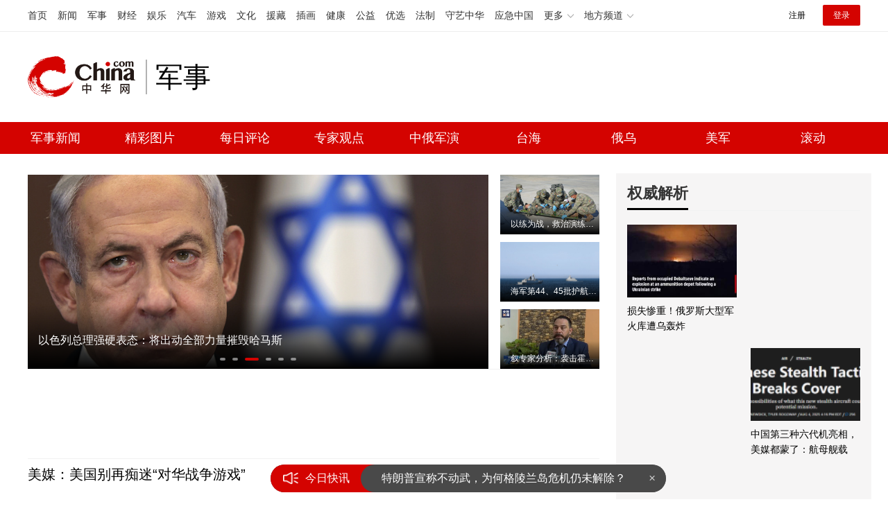

--- FILE ---
content_type: text/html
request_url: https://military.china.com/roll/index.html
body_size: 10555
content:
<!doctype HTML>
<html>

<head>
    <meta charset="utf-8">
    <title>军事新闻_军事频道_中华网</title>
    <!-- /etc/meta.shtml start -->
<meta name="keywords"
    content="军事,军事新闻最新消息,军事新闻今日关注,军事新闻头条,今日最新军情,中国今日军事头条,台海军事,中国军情,军事资讯,军事动态,武器装备,军事历史,战争风云,中华军事,中华网军事,中华网军事频道" />
<meta name="description"
    content="中华网军事频道解读国际政治军事战略格局，见证中国国力军力的腾飞，坚守民族信念与真理，与亿万网友一起守土尽责，缔造中国爱国者的精神家园，共同推进世界和平。主要有以下栏目：军事新闻、每日军情参考、台海形势、中国军情、国际军情、军事专题、网友原创、军事视频、军事图库。" />
<link href="/css/style.2022.css" rel="stylesheet">
<meta name="author" content="#5791 wgs" />
<!-- /etc/meta.shtml end -->
</head>

<body>
    <!-- /etc/channelheadtop2022.shtml start -->
<!-- /etc/public2022.shtml Start -->
<script>var _hmt = _hmt || [];(function(){var hm = document.createElement("script");hm.src="https://hm.baidu.com/hm.js?cbec92dec763e6774898d6d85460f707";var s=document.getElementsByTagName("script")[0]; s.parentNode.insertBefore(hm, s);})();</script>
<div style="display:none;"><script src="https://s13.cnzz.com/z_stat.php?id=1273987744&web_id=1273987744" language="JavaScript"></script></div>
<!-- /etc/public2022.shtml End -->
<div class="top_header_shadow">
    <!-- /etc/h_top_2021.shtml Start -->
<link href="//www.china.com/zh_cn/plugin/all/topheader/top_header_style_2021.css" rel="stylesheet">
<div class="top_header_bg">
    <div class="top_header">
        <ul class="top_header_channel">
            <li><a href="//www.china.com/" target="_blank">首页</a></li>
            <li><a href="//news.china.com/" target="_blank">新闻</a></li>
            <li><a href="//military.china.com" target="_blank">军事</a></li>
            <li><a href="//finance.china.com/" target="_blank">财经</a></li>
            <li><a href="//ent.china.com/" target="_blank">娱乐</a></li>
            <li><a href="//auto.china.com/" target="_blank">汽车</a></li>
            <li><a href="//game.china.com/" target="_blank">游戏</a></li>
            <li><a href="//culture.china.com/" target="_blank">文化</a></li>
            <li><a href="//yuanzang.china.com" target="_blank">援藏</a></li>
            <li><a href="//chahua.china.com/" target="_blank">插画</a></li>
            <li><a href="//health.china.com/" target="_blank">健康</a></li>
            <li><a href="//gongyi.china.com/" target="_blank">公益</a></li>
            <li><a href="//youxuan.china.com/" target="_blank">优选</a></li>
            <li><a href="//law.china.com/" target="_blank">法制</a></li>
            <li><a href="//shouyi.china.com/" target="_blank">守艺中华</a></li>
            <li><a href="//news.china.com/EmergencyChina/" target="_blank">应急中国</a></li>
            <li class="top_header_sub">更多<div class="sub"><a href="//fo.china.com/" target="_blank">佛学</a><!-- <a href="//jiu.china.com/" target="_blank">酒业</a> --><a href="//history.china.com" target="_blank">文史</a><a href="//gushici.china.com/" target="_blank">古诗词</a><a href="//art.china.com/renwu/" target="_blank">人物</a><a href="//jiemeng.china.com/" target="_blank">解梦</a><a href="//life.china.com/" target="_blank">生活</a><a href="//business.china.com/" target="_blank">商业</a><a href="//ai5g.china.com/" target="_blank">数智</a></div></li>
            <li class="top_header_sub">地方频道<div class="sub"><!-- <a href="//fj.china.com/" target="_blank">福建</a> --><a href="//hb.china.com/" target="_blank">湖北</a><!-- <a href="//henan.china.com/" target="_blank">河南</a> <a href="//jiangsu.china.com/" target="_blank">江苏</a>--><a href="//sd.china.com/" target="_blank">山东</a><a href="//sx.china.com/" target="_blank">山西</a><a href="//shaanxi.china.com/" target="_blank">丝路</a></div></li>
        </ul>
        <script>(function(){var hover=function(elem,overCallback,outCallback){var isHover=false;var preOvTime=new Date().getTime();function over(e){var curOvTime=new Date().getTime();isHover=true;if(curOvTime-preOvTime>10){overCallback(e,elem)}preOvTime=curOvTime};function out(e){var curOvTime=new Date().getTime();preOvTime=curOvTime;isHover=false;setTimeout(function(){if(!isHover){outCallback(e,elem)}},10)};elem.addEventListener('mouseover',over,false);elem.addEventListener('mouseout',out,false)};var _elem=document.querySelectorAll('.top_header_sub');for(var i=0,j=_elem.length;i<j;i++){hover(_elem[i],function(e,elem){elem.className='top_header_sub over'},function(e,elem){elem.className='top_header_sub'})}})();</script>
        <ul class="top_header_nav">
            <li><span id="headNavLogin" class="headNavLogin"><a id="headNav_reg" href="//passport.china.com/reg/mobile" target="_blank" class="reg">注册</a><a id="headNav_login" href="//passport.china.com/" target="_blank" class="login">登录</a></span></li>
        </ul>
        <script src="//dvsend.china.com/china_login/js/china_api_login.js"></script>
        <script>china_api_login({id:'headNavLogin',initHTML:'<a id="headNav_reg" href="//passport.china.com/reg/mobile" target="_blank" class="reg">注册</a><a id="headNav_login" href="//passport.china.com/" target="_blank" class="login">登录</a>',logonHTML:'<em class="headNavLogout"><span title="[F7:nickname /]"><a href="//passport.china.com/">[F7:nickname /]</a></span>[F7:out /]</em>'});</script>
    </div>
</div>
<!-- /etc/h_top_2021.shtml End -->
    <div class="w1200">
        <!-- 广告位：新版军事首页顶部超通1 -->
        <script>
        (function() {
            var s = "_" + Math.random().toString(36).slice(2);
            document.write('<div id="' + s + '"></div>');
            (window.slotchbydup=window.slotchbydup || []).push({
                id: '16226912',
                container: s,
                size: '1200,100'
            });
        })();
        </script>
    </div>
    <div class="top_header_info">
        <h1 class="top_header_logo"><a href="//military.china.com" target="_blank">中华网 china.com</a></h1>
        <div class="top_header_logo_channel">军事</div>
        <div class="top_header_right">
            <!-- 广告位：军事首页顶部通栏1 800x90 -->
            <script>
            (function() {
                var s = "_" + Math.random().toString(36).slice(2);
                document.write('<div id="' + s + '"></div>');
                (window.slotchbydup=window.slotchbydup || []).push({
                    id: '16226913',
                    container: s,
                    size: '800,90'
                });
            })();
            </script>
        </div>
    </div>
	<!-- /etc/menu2022.shtml Start -->
<div class="top_header_subnav_bg">
	<div class="top_header_subnav">
		<a href="/news/" target="_blank">军事新闻</a><em></em>
		<a href="/photo/" target="_blank">精彩图片</a><em></em>
		<a href="/critical/expert/" target="_blank">每日评论</a><em></em>
		<a href="/xuelang/" target="_blank">专家观点</a><em></em>
		<!--cid:11139178 start -->

    <a href="https://military.china.com/specialad/zhonge/" target="_blank">中俄军演</a><em></em>


    <a href="https://military.china.com/specialad/dir/" target="_blank">台海</a><em></em>


    <a href="https://military.china.com/specialad/ewu/" target="_blank">俄乌</a><em></em>


    <a href="https://military.china.com/specialad/meijun/" target="_blank">美军</a><em></em>


    <a href="https://military.china.com/news200/" target="_blank">滚动</a><em></em>


<!--cid:11139178 end -->
	</div>
</div>
<!-- /etc/menu2022.shtml End -->
</div>
<!-- /etc/channelheadtop2022.shtml end -->
    <div class="wrap listpage clearfix">
        <div class="wp_left" id="info-flow">
            <div class="wp_left_focus clearfix">
                <div class="focus focus-list" id="js-slide-newspic">
                    <ul class="focus_con focus_con-list js-focus-con" id="js-media-scroll">
                        
                        <li>
                            <a href="https://military.china.com/news200/13004427/20231008/45560152.html" target="_blank" class="item_img"><img src="https://img2.utuku.imgcdc.com/1328x0/mili/20231008/b0e325b5-2776-4174-87d0-a3b5cf161bd8.jpg" alt="不顾当地民众反对！驻日美军无人机部队转移到冲绳嘉手纳基地"></a>
                            <h3>不顾当地民众反对！驻日美军无人机部队转移到冲绳嘉手纳基地</h3>
                        </li>
                        

                        <li>
                            <a href="https://military.china.com/news200/13004427/20231008/45560094.html" target="_blank" class="item_img"><img src="https://img1.utuku.imgcdc.com/1328x0/mili/20231008/630378d4-b6b3-4995-9cbb-758713a77468.jpg" alt="以色列总理强硬表态：将出动全部力量摧毁哈马斯"></a>
                            <h3>以色列总理强硬表态：将出动全部力量摧毁哈马斯</h3>
                        </li>
                        

                        <li>
                            <a href="https://military.china.com/news200/13004427/20231008/45560091.html" target="_blank" class="item_img"><img src="https://img3.utuku.imgcdc.com/1328x0/mili/20231008/920110d5-e6c8-469f-be36-a2860fcd1d0a.jpg" alt="聚焦｜巴以冲突出现升级态势"></a>
                            <h3>聚焦｜巴以冲突出现升级态势</h3>
                        </li>
                        

                    </ul>
                    <div class="focus_slider" id="js-media-slider"></div>
                    <div class="focus_nav" id="js-media-btn">
                        <span class="prev" id="focus_prev"></span>
                        <span class="next" id="focus_next"></span>
                    </div>
                </div>
                <div class="focus-r">
                    <ul class="focus_con-img" id="js-media-focus-r">
                        
                        <li>
                            <a href="https://military.china.com/news200/13004427/20231007/45557965.html" target="_blank" class="item_img"><img src="https://img3.utuku.imgcdc.com/286x0/mili/20231007/f3eccf3b-2b94-405b-a442-02e427e8f436.jpg" alt="以练为战，救治演练促提高"></a>
                            <h3>以练为战，救治演练促提高</h3>
                        </li>
                        

                        <li>
                            <a href="https://military.china.com/news200/13004427/20231007/45553341.html" target="_blank" class="item_img"><img src="https://img1.utuku.imgcdc.com/286x0/mili/20231007/50c9d858-f20e-43f0-acc1-0ca8a8a15bec.jpg" alt="海军第44、45批护航编队举行分航仪式侧记"></a>
                            <h3>海军第44、45批护航编队举行分航仪式侧记</h3>
                        </li>
                        

                        <li>
                            <a href="https://military.china.com/news200/13004427/20231007/45553337.html" target="_blank" class="item_img"><img src="https://img1.utuku.imgcdc.com/286x0/mili/20231007/a6d2adc4-909e-4510-817d-408114b22889.jpg" alt="叙专家分析：袭击霍姆斯军事学院的无人机或来自反对派武装控制区"></a>
                            <h3>叙专家分析：袭击霍姆斯军事学院的无人机或来自反对派武装控制区</h3>
                        </li>
                        

                    </ul>
                </div>
            </div>
            <div class="news-tab">
                <!-- /qudao/etc/2022/list_top.shtml start -->
<div class="sptpAD" id="list-ad-3">
    <!-- 中华网-新军事列表页-小图信息流1 -->
    <script type="text/javascript" src="//jbdch1.appmobile.cn/common/m-h/openjs/gjz/qep/common/w.js"></script>
</div>
<!-- /qudao/etc/2022/list_top.shtml end -->
                <ul class="item_list" id="js-news-media" data-filename="list">
                    
                    
                            <li>
                                <h3 class="item_title"><a href="https://military.china.com/news200/13004427/20231008/45562370.html" target="_blank">美媒：美国别再痴迷“对华战争游戏”</a></h3>
                                <span class="item_info">
                                    <em class="item_time">2023-10-08</em>
                                    <em class="item_source"></em>
                                </span>
                            </li>
                    

                    
                            <li>
                                <a href="https://military.china.com/news200/13004427/20231008/45560152.html" target="_blank" class="item_img"><img class="lazy" data-original="https://img2.utuku.imgcdc.com/360x0/mili/20231008/b0e325b5-2776-4174-87d0-a3b5cf161bd8.jpg" alt="不顾当地民众反对！驻日美军无人机部队转移到冲绳嘉手纳基地"></a>
                                <h3 class="item_title"><a href="https://military.china.com/news200/13004427/20231008/45560152.html" target="_blank">不顾当地民众反对！驻日美军无人机部队转移到冲绳嘉手纳基地</a></h3>
                                <span class="item_info">
                                    <em class="item_time">2023-10-08</em>
                                    <em class="item_source"></em>
                                </span>
                            </li>
                    

                    
                            <li>
                                <a href="https://military.china.com/news200/13004427/20231008/45560094.html" target="_blank" class="item_img"><img class="lazy" data-original="https://img1.utuku.imgcdc.com/360x0/mili/20231008/630378d4-b6b3-4995-9cbb-758713a77468.jpg" alt="以色列总理强硬表态：将出动全部力量摧毁哈马斯"></a>
                                <h3 class="item_title"><a href="https://military.china.com/news200/13004427/20231008/45560094.html" target="_blank">以色列总理强硬表态：将出动全部力量摧毁哈马斯</a></h3>
                                <span class="item_info">
                                    <em class="item_time">2023-10-08</em>
                                    <em class="item_source"></em>
                                </span>
                            </li>
                    

                    
                        <li class="item-3pics clearfix">
                            <h3 class="item_title"><a href="https://military.china.com/news200/13004427/20231008/45560091.html" target="_blank">聚焦｜巴以冲突出现升级态势</a></h3>
                            <div class="item-img">
                                <a href="https://military.china.com/news200/13004427/20231008/45560091.html" target="_blank">
                                    <img class="lazy" data-original="https://img0.utuku.imgcdc.com/650x0/mili/20231008/db9b572a-c1c8-4779-ac3f-ada9d7a53f64.jpg" alt="">
                                    <img class="lazy" data-original="https://img3.utuku.imgcdc.com/650x0/mili/20231008/50d4ed73-0941-40cd-838a-ed8f2efb466e.jpg" alt="">
                                    <img class="lazy" data-original="https://img1.utuku.imgcdc.com/650x0/mili/20231008/84d60d51-9168-4d4a-87b6-82ce3f473fdf.jpg" alt="">
                                    <img class="lazy" data-original="https://img0.utuku.imgcdc.com/650x0/mili/20231008/1d13abc7-7411-411a-92ce-4e18f550f565.jpg" alt="">
                                </a>
                            </div>
                            <span class="item_info">
                                <em class="item_time">2023-10-08</em>
                                <em class="item_source">以色列,图片社,基尼</em>
                            </span>
                        </li>
                    

                    
                            <li>
                                <h3 class="item_title"><a href="https://military.china.com/news200/13004427/20231007/45557967.html" target="_blank">车载加榴炮分队戈壁大漠实射演练</a></h3>
                                <span class="item_info">
                                    <em class="item_time">2023-10-07</em>
                                    <em class="item_source"></em>
                                </span>
                            </li>
                    

                    
                            <li>
                                <h3 class="item_title"><a href="https://military.china.com/news200/13004427/20231007/45557966.html" target="_blank">新疆军区某团海拔4500米野外应急演练</a></h3>
                                <span class="item_info">
                                    <em class="item_time">2023-10-07</em>
                                    <em class="item_source"></em>
                                </span>
                            </li>
                    

                    
                            <li>
                                <a href="https://military.china.com/news200/13004427/20231007/45557965.html" target="_blank" class="item_img"><img class="lazy" data-original="https://img3.utuku.imgcdc.com/360x0/mili/20231007/f3eccf3b-2b94-405b-a442-02e427e8f436.jpg" alt="以练为战，救治演练促提高"></a>
                                <h3 class="item_title"><a href="https://military.china.com/news200/13004427/20231007/45557965.html" target="_blank">以练为战，救治演练促提高</a></h3>
                                <span class="item_info">
                                    <em class="item_time">2023-10-07</em>
                                    <em class="item_source"></em>
                                </span>
                            </li>
                    

                    
                            <li>
                                <h3 class="item_title"><a href="https://military.china.com/news200/13004427/20231007/45556323.html" target="_blank">海军齐齐哈尔舰：战训耦合锤炼海上铁拳</a></h3>
                                <span class="item_info">
                                    <em class="item_time">2023-10-07</em>
                                    <em class="item_source"></em>
                                </span>
                            </li>
                    

                    
                            <li>
                                <a href="https://military.china.com/news200/13004427/20231007/45553341.html" target="_blank" class="item_img"><img class="lazy" data-original="https://img1.utuku.imgcdc.com/360x0/mili/20231007/50c9d858-f20e-43f0-acc1-0ca8a8a15bec.jpg" alt="海军第44、45批护航编队举行分航仪式侧记"></a>
                                <h3 class="item_title"><a href="https://military.china.com/news200/13004427/20231007/45553341.html" target="_blank">海军第44、45批护航编队举行分航仪式侧记</a></h3>
                                <span class="item_info">
                                    <em class="item_time">2023-10-07</em>
                                    <em class="item_source"></em>
                                </span>
                            </li>
                    

                    
                            <li>
                                <a href="https://military.china.com/news200/13004427/20231007/45553337.html" target="_blank" class="item_img"><img class="lazy" data-original="https://img1.utuku.imgcdc.com/360x0/mili/20231007/a6d2adc4-909e-4510-817d-408114b22889.jpg" alt="叙专家分析：袭击霍姆斯军事学院的无人机或来自反对派武装控制区"></a>
                                <h3 class="item_title"><a href="https://military.china.com/news200/13004427/20231007/45553337.html" target="_blank">叙专家分析：袭击霍姆斯军事学院的无人机或来自反对派武装控制区</a></h3>
                                <span class="item_info">
                                    <em class="item_time">2023-10-07</em>
                                    <em class="item_source"></em>
                                </span>
                            </li>
                    

                    
                            <li>
                                <a href="https://military.china.com/news200/13004427/20231006/45549895.html" target="_blank" class="item_img"><img class="lazy" data-original="https://img0.utuku.imgcdc.com/360x0/mili/20231006/e95e7b42-5e76-4676-84a5-fc0960f557dd.jpg" alt="加拿大多地举行反战集会 呼吁北约停止拱火浇油"></a>
                                <h3 class="item_title"><a href="https://military.china.com/news200/13004427/20231006/45549895.html" target="_blank">加拿大多地举行反战集会 呼吁北约停止拱火浇油</a></h3>
                                <span class="item_info">
                                    <em class="item_time">2023-10-06</em>
                                    <em class="item_source"></em>
                                </span>
                            </li>
                    

                    
                            <li>
                                <a href="https://military.china.com/news200/13004427/20231006/45549896.html" target="_blank" class="item_img"><img class="lazy" data-original="https://img1.utuku.imgcdc.com/360x0/mili/20231006/dc8b0e50-5654-4258-aebb-ba47638b5a43.jpg" alt="黎巴嫩军方称三艘以色列炮艇侵犯黎领海"></a>
                                <h3 class="item_title"><a href="https://military.china.com/news200/13004427/20231006/45549896.html" target="_blank">黎巴嫩军方称三艘以色列炮艇侵犯黎领海</a></h3>
                                <span class="item_info">
                                    <em class="item_time">2023-10-06</em>
                                    <em class="item_source"></em>
                                </span>
                            </li>
                    

                    
                            <li>
                                <a href="https://military.china.com/news200/13004427/20231006/45549897.html" target="_blank" class="item_img"><img class="lazy" data-original="https://img3.utuku.imgcdc.com/360x0/mili/20231006/a2e6f9b3-41b1-47d7-8301-7c162d68fff4.jpg" alt="美媒：美国将向乌克兰提供截获的伊朗军火"></a>
                                <h3 class="item_title"><a href="https://military.china.com/news200/13004427/20231006/45549897.html" target="_blank">美媒：美国将向乌克兰提供截获的伊朗军火</a></h3>
                                <span class="item_info">
                                    <em class="item_time">2023-10-06</em>
                                    <em class="item_source"></em>
                                </span>
                            </li>
                    

                    
                            <li>
                                <a href="https://military.china.com/news200/13004427/20231005/45546685.html" target="_blank" class="item_img"><img class="lazy" data-original="https://img0.utuku.imgcdc.com/360x0/mili/20231005/ddb81c2c-dea5-492e-87eb-161807f69df1.jpg" alt="美国：支持乌克兰的大部分资金已耗尽 美军缺少资金补充自身库存"></a>
                                <h3 class="item_title"><a href="https://military.china.com/news200/13004427/20231005/45546685.html" target="_blank">美国：支持乌克兰的大部分资金已耗尽 美军缺少资金补充自身库存</a></h3>
                                <span class="item_info">
                                    <em class="item_time">2023-10-05</em>
                                    <em class="item_source"></em>
                                </span>
                            </li>
                    

                    
                            <li>
                                <h3 class="item_title"><a href="https://military.china.com/news200/13004427/20231004/45544260.html" target="_blank">俄称摧毁航空武器库 乌称破坏导弹生产线</a></h3>
                                <span class="item_info">
                                    <em class="item_time">2023-10-04</em>
                                    <em class="item_source"></em>
                                </span>
                            </li>
                    

                    
                            <li>
                                <h3 class="item_title"><a href="https://military.china.com/news200/13004427/20231004/45544262.html" target="_blank">叙媒：过去24小时内美军再次从叙利亚偷运超过95车石油</a></h3>
                                <span class="item_info">
                                    <em class="item_time">2023-10-04</em>
                                    <em class="item_source"></em>
                                </span>
                            </li>
                    

                    
                            <li>
                                <h3 class="item_title"><a href="https://military.china.com/news200/13004427/20231004/45544263.html" target="_blank">伊朗称已准备好重启伊核协议履约谈判 但不会同美国进行直接会谈</a></h3>
                                <span class="item_info">
                                    <em class="item_time">2023-10-04</em>
                                    <em class="item_source"></em>
                                </span>
                            </li>
                    

                    
                            <li>
                                <a href="https://military.china.com/news200/13004427/20231002/45539228.html" target="_blank" class="item_img"><img class="lazy" data-original="https://img1.utuku.imgcdc.com/360x0/mili/20231002/c58c4940-55eb-458b-98ef-b328711e9eaa.jpg" alt="梅德韦杰夫：向乌派遣的英国教官将成为俄军攻击目标"></a>
                                <h3 class="item_title"><a href="https://military.china.com/news200/13004427/20231002/45539228.html" target="_blank">梅德韦杰夫：向乌派遣的英国教官将成为俄军攻击目标</a></h3>
                                <span class="item_info">
                                    <em class="item_time">2023-10-02</em>
                                    <em class="item_source"></em>
                                </span>
                            </li>
                    

                    
                            <li>
                                <h3 class="item_title"><a href="https://military.china.com/news200/13004427/20231002/45538669.html" target="_blank">微电影《深海的光》：他们潜行深海，内心有光</a></h3>
                                <span class="item_info">
                                    <em class="item_time">2023-10-02</em>
                                    <em class="item_source"></em>
                                </span>
                            </li>
                    

                    
                            <li>
                                <a href="https://military.china.com/news200/13004427/20230929/45531756.html" target="_blank" class="item_img"><img class="lazy" data-original="https://img1.utuku.imgcdc.com/360x0/mili/20230929/1bb3a885-05d3-40fa-b593-de380e617ee7.jpg" alt="美国海军加快兵力调整步伐，图谋打造无人舰队维持海上霸权"></a>
                                <h3 class="item_title"><a href="https://military.china.com/news200/13004427/20230929/45531756.html" target="_blank">美国海军加快兵力调整步伐，图谋打造无人舰队维持海上霸权</a></h3>
                                <span class="item_info">
                                    <em class="item_time">2023-09-29</em>
                                    <em class="item_source"></em>
                                </span>
                            </li>
                    

                    
                        <li class="item-3pics clearfix">
                            <h3 class="item_title"><a href="https://military.china.com/news200/13004427/20230928/45524755.html" target="_blank">敢于冲锋！武警第二机动总队某支队五中队官兵精武强能影像</a></h3>
                            <div class="item-img">
                                <a href="https://military.china.com/news200/13004427/20230928/45524755.html" target="_blank">
                                    <img class="lazy" data-original="https://img0.utuku.imgcdc.com/650x0/mili/20230928/8a81bac3-d98a-42d6-9361-b515cd5f2f49.jpg" alt="">
                                    <img class="lazy" data-original="https://img1.utuku.imgcdc.com/650x0/mili/20230928/5e0ad847-57c7-4f30-9d23-4598e77c5f8c.jpg" alt="">
                                    <img class="lazy" data-original="https://img0.utuku.imgcdc.com/650x0/mili/20230928/88bc7252-aa9b-40e8-a11e-d70afbac1505.jpg" alt="">
                                    <img class="lazy" data-original="https://img3.utuku.imgcdc.com/650x0/mili/20230928/8be4591e-08c6-41bb-8f8f-204a21050d3f.jpg" alt="">
                                </a>
                            </div>
                            <span class="item_info">
                                <em class="item_time">2023-09-28</em>
                                <em class="item_source"></em>
                            </span>
                        </li>
                    

                    
                            <li>
                                <a href="https://military.china.com/news200/13004427/20230927/45517415.html" target="_blank" class="item_img"><img class="lazy" data-original="https://img3.utuku.imgcdc.com/360x0/mili/20230927/cc1e78d5-bdbd-40ad-9501-ce399ab6a8bc.jpg" alt="史上首位！美俄亥俄级“阿拉巴马”号核潜艇指挥官被公开解职"></a>
                                <h3 class="item_title"><a href="https://military.china.com/news200/13004427/20230927/45517415.html" target="_blank">史上首位！美俄亥俄级“阿拉巴马”号核潜艇指挥官被公开解职</a></h3>
                                <span class="item_info">
                                    <em class="item_time">2023-09-27</em>
                                    <em class="item_source"></em>
                                </span>
                            </li>
                    

                    
                            <li>
                                <h3 class="item_title"><a href="https://military.china.com/news200/13004427/20230926/45515193.html" target="_blank">自行迫榴炮塞北草原实弹射击考核</a></h3>
                                <span class="item_info">
                                    <em class="item_time">2023-09-26</em>
                                    <em class="item_source"></em>
                                </span>
                            </li>
                    

                    
                            <li>
                                <a href="https://military.china.com/news200/13004427/20230926/45515194.html" target="_blank" class="item_img"><img class="lazy" data-original="https://img3.utuku.imgcdc.com/360x0/mili/20230926/85d6ed34-e8c5-4a93-9c6f-9dccc48f5f5e.jpg" alt="匈牙利总理欧尔班：不急于批准瑞典加入北约"></a>
                                <h3 class="item_title"><a href="https://military.china.com/news200/13004427/20230926/45515194.html" target="_blank">匈牙利总理欧尔班：不急于批准瑞典加入北约</a></h3>
                                <span class="item_info">
                                    <em class="item_time">2023-09-26</em>
                                    <em class="item_source"></em>
                                </span>
                            </li>
                    

                    
                            <li>
                                <h3 class="item_title"><a href="https://military.china.com/news200/13004427/20230926/45513778.html" target="_blank">野外生存考验！这种体验太酷了</a></h3>
                                <span class="item_info">
                                    <em class="item_time">2023-09-26</em>
                                    <em class="item_source"></em>
                                </span>
                            </li>
                    

                    
                            <li>
                                <h3 class="item_title"><a href="https://military.china.com/news200/13004427/20230926/45513775.html" target="_blank">海军舰艇编队南海协同攻防演练</a></h3>
                                <span class="item_info">
                                    <em class="item_time">2023-09-26</em>
                                    <em class="item_source"></em>
                                </span>
                            </li>
                    

                    
                            <li>
                                <a href="https://military.china.com/news200/13004427/20230926/45511592.html" target="_blank" class="item_img"><img class="lazy" data-original="https://img1.utuku.imgcdc.com/360x0/mili/20230926/7028a0fa-dc00-4b18-8ab3-31f582bf6a7e.jpg" alt="接连遇袭后，俄黑海舰队路在何方？"></a>
                                <h3 class="item_title"><a href="https://military.china.com/news200/13004427/20230926/45511592.html" target="_blank">接连遇袭后，俄黑海舰队路在何方？</a></h3>
                                <span class="item_info">
                                    <em class="item_time">2023-09-26</em>
                                    <em class="item_source"></em>
                                </span>
                            </li>
                    

                    
                            <li>
                                <h3 class="item_title"><a href="https://military.china.com/news200/13004427/20230925/45509415.html" target="_blank">渤海之滨三型防空武器实弹演练</a></h3>
                                <span class="item_info">
                                    <em class="item_time">2023-09-25</em>
                                    <em class="item_source"></em>
                                </span>
                            </li>
                    

                    
                            <li>
                                <h3 class="item_title"><a href="https://military.china.com/news200/13004427/20230925/45509414.html" target="_blank">震撼！直击炮兵高原实弹射击考核</a></h3>
                                <span class="item_info">
                                    <em class="item_time">2023-09-25</em>
                                    <em class="item_source"></em>
                                </span>
                            </li>
                    

                    
                            <li>
                                <h3 class="item_title"><a href="https://military.china.com/news200/13004427/20230925/45508052.html" target="_blank">运油20蛇形机动的实战意义</a></h3>
                                <span class="item_info">
                                    <em class="item_time">2023-09-25</em>
                                    <em class="item_source"></em>
                                </span>
                            </li>
                    

                    
                            <li>
                                <h3 class="item_title"><a href="https://military.china.com/news200/13004427/20230925/45508053.html" target="_blank">太帅了！武警特战队员开展实战化反恐演练</a></h3>
                                <span class="item_info">
                                    <em class="item_time">2023-09-25</em>
                                    <em class="item_source"></em>
                                </span>
                            </li>
                    

                    
                            <li>
                                <h3 class="item_title"><a href="https://military.china.com/news200/13004427/20230925/45504677.html" target="_blank">意大利国防部：意英日将就合作研发下一代战机进行谈判</a></h3>
                                <span class="item_info">
                                    <em class="item_time">2023-09-25</em>
                                    <em class="item_source"></em>
                                </span>
                            </li>
                    

                    
                            <li>
                                <a href="https://military.china.com/news200/13004427/20230925/45504678.html" target="_blank" class="item_img"><img class="lazy" data-original="https://img3.utuku.imgcdc.com/360x0/mili/20230925/994abbdc-119a-473f-a80a-9f3a64a269b4.jpg" alt="外媒：欧盟内部援乌分歧开始显露，乌克兰外交战线逐渐复杂"></a>
                                <h3 class="item_title"><a href="https://military.china.com/news200/13004427/20230925/45504678.html" target="_blank">外媒：欧盟内部援乌分歧开始显露，乌克兰外交战线逐渐复杂</a></h3>
                                <span class="item_info">
                                    <em class="item_time">2023-09-25</em>
                                    <em class="item_source"></em>
                                </span>
                            </li>
                    

                    
                        <li class="item-3pics clearfix">
                            <h3 class="item_title"><a href="https://military.china.com/news200/13004427/20230925/45504531.html" target="_blank">辽宁舰正式入列11周年</a></h3>
                            <div class="item-img">
                                <a href="https://military.china.com/news200/13004427/20230925/45504531.html" target="_blank">
                                    <img class="lazy" data-original="https://img1.utuku.imgcdc.com/650x0/mili/20230925/ccf542cc-05e6-40cd-94ee-2c5244f8d69a.jpg" alt="">
                                    <img class="lazy" data-original="https://img2.utuku.imgcdc.com/650x0/mili/20230925/64a8a3fe-b89b-4fb6-ace3-5e877f6d9945.jpg" alt="">
                                    <img class="lazy" data-original="https://img1.utuku.imgcdc.com/650x0/mili/20230925/f2232d03-f969-4edf-aea4-f70c93c9f13c.jpg" alt="">
                                    <img class="lazy" data-original="https://img1.utuku.imgcdc.com/650x0/mili/20230925/955d1628-8629-4299-a542-3ea723196cdb.jpg" alt="">
                                </a>
                            </div>
                            <span class="item_info">
                                <em class="item_time">2023-09-25</em>
                                <em class="item_source"></em>
                            </span>
                        </li>
                    

                    
                            <li>
                                <a href="https://military.china.com/news200/13004427/20230922/45494516.html" target="_blank" class="item_img"><img class="lazy" data-original="https://img0.utuku.imgcdc.com/360x0/mili/20230922/58bb5688-c306-42c9-924f-4c61c4c2fabc.jpg" alt="美政府报告：F-35战机执行任务率仅55% 低得令人无法接受"></a>
                                <h3 class="item_title"><a href="https://military.china.com/news200/13004427/20230922/45494516.html" target="_blank">美政府报告：F-35战机执行任务率仅55% 低得令人无法接受</a></h3>
                                <span class="item_info">
                                    <em class="item_time">2023-09-22</em>
                                    <em class="item_source"></em>
                                </span>
                            </li>
                    

                    
                            <li>
                                <h3 class="item_title"><a href="https://military.china.com/news200/13004427/20230922/45491345.html" target="_blank">田文林：叙利亚正走出危机，美国不羞愧？</a></h3>
                                <span class="item_info">
                                    <em class="item_time">2023-09-22</em>
                                    <em class="item_source"></em>
                                </span>
                            </li>
                    

                    
                            <li>
                                <h3 class="item_title"><a href="https://military.china.com/news200/13004427/20230921/45484581.html" target="_blank">陆军某旅开展实战化训练：在复杂环境中锤炼识扰抗扰能力</a></h3>
                                <span class="item_info">
                                    <em class="item_time">2023-09-21</em>
                                    <em class="item_source"></em>
                                </span>
                            </li>
                    

                    
                            <li>
                                <a href="https://military.china.com/news200/13004427/20230921/45484585.html" target="_blank" class="item_img"><img class="lazy" data-original="https://img0.utuku.imgcdc.com/360x0/mili/20230921/e276f73a-29b7-4de2-8916-e6648a0bbc06.jpg" alt="俄维和部队军人在自纳卡地区一哨所返回途中遭枪击身亡"></a>
                                <h3 class="item_title"><a href="https://military.china.com/news200/13004427/20230921/45484585.html" target="_blank">俄维和部队军人在自纳卡地区一哨所返回途中遭枪击身亡</a></h3>
                                <span class="item_info">
                                    <em class="item_time">2023-09-21</em>
                                    <em class="item_source"></em>
                                </span>
                            </li>
                    

                    
                            <li>
                                <a href="https://military.china.com/news200/13004427/20230921/45484586.html" target="_blank" class="item_img"><img class="lazy" data-original="https://img3.utuku.imgcdc.com/360x0/mili/20230921/59a8cf9c-4391-4eed-93e8-5c271ddd032a.jpg" alt="中坦“超越-2023”海军陆战队联训：砺实战精兵 谱交流新篇"></a>
                                <h3 class="item_title"><a href="https://military.china.com/news200/13004427/20230921/45484586.html" target="_blank">中坦“超越-2023”海军陆战队联训：砺实战精兵 谱交流新篇</a></h3>
                                <span class="item_info">
                                    <em class="item_time">2023-09-21</em>
                                    <em class="item_source"></em>
                                </span>
                            </li>
                    

                    
                            <li>
                                <h3 class="item_title"><a href="https://military.china.com/news200/13004427/20230920/45482608.html" target="_blank">别眨眼！82秒带你体验血脉偾张的比武场</a></h3>
                                <span class="item_info">
                                    <em class="item_time">2023-09-20</em>
                                    <em class="item_source"></em>
                                </span>
                            </li>
                    

                    
                            <li>
                                <h3 class="item_title"><a href="https://military.china.com/news200/13004427/20230920/45482607.html" target="_blank">驻香港部队组织联合巡逻</a></h3>
                                <span class="item_info">
                                    <em class="item_time">2023-09-20</em>
                                    <em class="item_source"></em>
                                </span>
                            </li>
                    

                    
                            <li>
                                <h3 class="item_title"><a href="https://military.china.com/news200/13004427/20230920/45482605.html" target="_blank">台军方再曝丑闻：只因未关灯被提醒 班长抄起榔头猛击大队长头部</a></h3>
                                <span class="item_info">
                                    <em class="item_time">2023-09-20</em>
                                    <em class="item_source"></em>
                                </span>
                            </li>
                    

                    
                            <li>
                                <h3 class="item_title"><a href="https://military.china.com/news200/13004427/20230920/45482606.html" target="_blank">陆军第83集团军某旅展开跨昼夜实弹演练</a></h3>
                                <span class="item_info">
                                    <em class="item_time">2023-09-20</em>
                                    <em class="item_source"></em>
                                </span>
                            </li>
                    

                    
                            <li>
                                <a href="https://military.china.com/news200/13004427/20230920/45477840.html" target="_blank" class="item_img"><img class="lazy" data-original="https://img1.utuku.imgcdc.com/360x0/mili/20230920/56336859-a95c-4baf-813d-abf1238dcc4c.jpg" alt="近一个半月内发生第三次重大坠机事故，美海军陆战队发布全面停飞令"></a>
                                <h3 class="item_title"><a href="https://military.china.com/news200/13004427/20230920/45477840.html" target="_blank">近一个半月内发生第三次重大坠机事故，美海军陆战队发布全面停飞令</a></h3>
                                <span class="item_info">
                                    <em class="item_time">2023-09-20</em>
                                    <em class="item_source"></em>
                                </span>
                            </li>
                    

                    
                            <li>
                                <h3 class="item_title"><a href="https://military.china.com/news200/13004427/20230919/45475281.html" target="_blank">震撼！武警自动榴弹发射器实弹射击现场</a></h3>
                                <span class="item_info">
                                    <em class="item_time">2023-09-19</em>
                                    <em class="item_source"></em>
                                </span>
                            </li>
                    

                    
                            <li>
                                <a href="https://military.china.com/news200/13004427/20230919/45472154.html" target="_blank" class="item_img"><img class="lazy" data-original="https://img2.utuku.imgcdc.com/360x0/mili/20230919/20a314b2-952b-40a9-b1d7-633209c7089c.jpg" alt="伊拉克北部一机场遭无人机袭击 已致9人死亡"></a>
                                <h3 class="item_title"><a href="https://military.china.com/news200/13004427/20230919/45472154.html" target="_blank">伊拉克北部一机场遭无人机袭击 已致9人死亡</a></h3>
                                <span class="item_info">
                                    <em class="item_time">2023-09-19</em>
                                    <em class="item_source"></em>
                                </span>
                            </li>
                    

                    
                            <li>
                                <a href="https://military.china.com/news200/13004427/20230919/45472152.html" target="_blank" class="item_img"><img class="lazy" data-original="https://img3.utuku.imgcdc.com/360x0/mili/20230919/87056b45-cf70-4a78-b986-d2c7181945fe.jpg" alt="俄国防部：俄战机紧急升空阻止美军机侵犯领空 美军机掉头离开"></a>
                                <h3 class="item_title"><a href="https://military.china.com/news200/13004427/20230919/45472152.html" target="_blank">俄国防部：俄战机紧急升空阻止美军机侵犯领空 美军机掉头离开</a></h3>
                                <span class="item_info">
                                    <em class="item_time">2023-09-19</em>
                                    <em class="item_source"></em>
                                </span>
                            </li>
                    

                    
                            <li>
                                <h3 class="item_title"><a href="https://military.china.com/news200/13004427/20230919/45471664.html" target="_blank">中柬“和平天使-2023”展开全流程联合演练</a></h3>
                                <span class="item_info">
                                    <em class="item_time">2023-09-19</em>
                                    <em class="item_source"></em>
                                </span>
                            </li>
                    

                    
                            <li>
                                <a href="https://military.china.com/news200/13004427/20230919/45470916.html" target="_blank" class="item_img"><img class="lazy" data-original="https://img0.utuku.imgcdc.com/360x0/mili/20230919/0233665b-257f-4eaf-9f02-1c19be4fef86.jpg" alt="美军一架F-35B失事后“失踪”，飞行员弹射逃生，美军基地发帖寻线索"></a>
                                <h3 class="item_title"><a href="https://military.china.com/news200/13004427/20230919/45470916.html" target="_blank">美军一架F-35B失事后“失踪”，飞行员弹射逃生，美军基地发帖寻线索</a></h3>
                                <span class="item_info">
                                    <em class="item_time">2023-09-19</em>
                                    <em class="item_source"></em>
                                </span>
                            </li>
                    

                    
                            <li>
                                <h3 class="item_title"><a href="https://military.china.com/news200/13004427/20230918/45468807.html" target="_blank">空军新学员完成首次高教机飞行训练</a></h3>
                                <span class="item_info">
                                    <em class="item_time">2023-09-18</em>
                                    <em class="item_source"></em>
                                </span>
                            </li>
                    

                    <div class="pageStyle5"><div id="chan_multipageNumN"><span class="curPage">1</span><a href="https://military.china.com/roll/index_1.html" target="_self">2</a><a href="https://military.china.com/roll/index_2.html" target="_self">3</a><a href="https://military.china.com/roll/index_3.html" target="_self">4</a><span>...</span><a href="https://military.china.com/roll/index_1.html" class="nextPage" title="下页" target="_self">下页</a><a href="https://military.china.com/roll/index_9.html" class="lastPage" title="尾页" target="_self">尾页</a><span class="sumPage">共<cite> 10 </cite>页</span></div></div>
                </ul>
            </div>
        </div>
        <div class="wp_side">
            <!--cid:13004593 start -->
<div class="side_mod">
    <div class="side_title">
        <h2>权威解析</h2>
    </div>
    <ul class="slide_doubleimg clearfix" id="js-ad-quanwei">
        <!--cid:23-->
        
            <li>
                <a class="slide_doubleimg_img" href="https://military.china.com/news/13004177/20260123/49189691.html" target="_blank">
                    <img alt="损失惨重！俄罗斯大型军火库遭乌轰炸" src="https://img2.utuku.imgcdc.com/316x0/military/20260123/b098c6b7-e8c5-478e-bdba-5c0dc893e9e1.jpg">
                </a>
                <a target="_blank"  href="https://military.china.com/news/13004177/20260123/49189691.html">
                    <h3>损失惨重！俄罗斯大型军火库遭乌轰炸</h3>
                </a>
            </li>
        

            <li>
                <a class="slide_doubleimg_img" href="https://military.china.com/critical1/23/20250806/48695249.html" target="_blank">
                    <img alt="中国第三种六代机亮相，美媒都蒙了：航母舰载机？高端无人战斗机？" src="https://img2.utuku.imgcdc.com/316x0/military/20250806/7f1654c3-67b0-406d-9e7f-f11ee4dc7f99.png">
                </a>
                <a target="_blank"  href="https://military.china.com/critical1/23/20250806/48695249.html">
                    <h3>中国第三种六代机亮相，美媒都蒙了：航母舰载机？高端无人战斗机？</h3>
                </a>
            </li>
        

    </ul>
</div>
<!-- 画中画1 -->
<div class="sptpAD-r" id="js-ad-1">
    <script type="text/javascript" src="//jbdch1.appmobile.cn/common/rm/resource/loe/production/vj-o-o.js"></script>
</div>
<!-- 画中画1 end-->
<div class="side_mod">
    <div class="side_title">
        <h2>24小时热点</h2>
    </div>
    <ul class="slide_img_txt clearfix" id="js-ranktop"></ul>
</div>
<!-- 画中画2 -->
<div class="sptpAD-r" id="js-ad-2">
    <script type="text/javascript" src="//jbdch1.appmobile.cn/common/s/n/static/m_pfwk_pv.js"></script>
</div>
<!-- 画中画2 end-->
<div class="side_mod">
    <div class="side_title">
        <h2>专家观点</h2>
    </div>
    <!--cid:13004590-->
    <div class="focus-right">
        <ul class="focus_con-right js-focus-con-right">
          	
            <li><a target="_blank" href="https://military.china.com/xuelang/13004590/20230526/45011808.html"><img alt="中国禁止美光芯片？中方雷霆出击以其人之道还治其身，外媒炸锅了" src="https://img3.utuku.imgcdc.com/672x0/military/20230526/3e6eb753-57c3-4f09-af43-ce56419794ec.jpg"></a></li>
            

            
            <li><a target="_blank" href="https://military.china.com/video/erhaoyuan/13004625/20230526/45011826.html"><img alt="中俄好消息不断，一架俄罗斯专机抵达中国，7成俄民众对华有好感" src="https://img2.utuku.imgcdc.com/672x0/military/20230526/7053b5e3-8d78-426f-88cb-05f4ec1b1fc4.jpg"></a></li>
            

          	
            <li><a target="_blank" href="https://military.china.com/video/qianweishao/13004626/20221226/44169356.html"><img alt="果然乱套了，英国大罢工将瘫痪80%的救护车，上万台手术被搁置" src="https://img2.utuku.imgcdc.com/672x0/military/20221226/276c719f-773d-4537-91f5-98688e322af6.jpg"></a></li>
            

          	
            <li><a target="_blank" href="https://military.china.com/video/songboshi/13004627/20221215/44107431.html"><img alt="局势正在失控，梅德韦杰夫再次警告：已扩大生产强大的杀 伤性武器" src="https://img2.utuku.imgcdc.com/672x0/military/20221215/85be1a36-aa45-4222-bf9e-f90d42b9c33a.jpg"></a></li>
            

        </ul>
    </div>
</div>

<div class="side_fixed" id="js-follow-right">
    <div class="side_mod">
        <div class="side_title">
            <h2>精选军图</h2>
        </div>
        <ul class="slide_doubleimg clearfix" id="js-ad-jingxuan">
            <!--cid:13004178-->
            
                <li>
                    <a class="slide_doubleimg_img" href="https://military.china.com/photo/13004178/20260119/49176364.html" target="_blank">
                        <img alt="中国第二批“岸舰连接器”开始实战化演练" src="https://img3.utuku.imgcdc.com/316x0/military/20260119/f5f4e303-c130-4783-8e2f-b3067a16d815.jpg">
                    </a>
                    <a target="_blank"  href="https://military.china.com/photo/13004178/20260119/49176364.html">
                        <h3>中国第二批“岸舰连接器”开始实战化演练</h3>
                    </a>
                </li>
            

                <li>
                    <a class="slide_doubleimg_img" href="https://military.china.com/photo/13004178/20260116/49169169.html" target="_blank">
                        <img alt="美剧里解放军无尽的机械大军，已经落地了？" src="https://img3.utuku.imgcdc.com/316x0/military/20260116/49d4e4a4-b7b2-47ca-9c4e-34a0f10ebaf7.png">
                    </a>
                    <a target="_blank"  href="https://military.china.com/photo/13004178/20260116/49169169.html">
                        <h3>美剧里解放军无尽的机械大军，已经落地了？</h3>
                    </a>
                </li>
            

                <li>
                    <a class="slide_doubleimg_img" href="https://military.china.com/photo/13004178/20260115/49165783.html" target="_blank">
                        <img alt="又换回“馒头炮”了？央视公开终极版本054A" src="https://img2.utuku.imgcdc.com/316x0/military/20260115/def26111-ece3-4179-88ca-e19edbf451b8.jpg">
                    </a>
                    <a target="_blank"  href="https://military.china.com/photo/13004178/20260115/49165783.html">
                        <h3>又换回“馒头炮”了？央视公开终极版本054A</h3>
                    </a>
                </li>
            

                <li>
                    <a class="slide_doubleimg_img" href="https://military.china.com/photo/13004178/20260114/49162027.html" target="_blank">
                        <img alt="官媒曝光的歼-20神秘导弹到底是什么" src="https://img1.utuku.imgcdc.com/316x0/military/20260114/b7fd2c15-e5b4-494d-815e-fd1a4955194d.png">
                    </a>
                    <a target="_blank"  href="https://military.china.com/photo/13004178/20260114/49162027.html">
                        <h3>官媒曝光的歼-20神秘导弹到底是什么</h3>
                    </a>
                </li>
            

                <li>
                    <a class="slide_doubleimg_img" href="https://military.china.com/photo/13004178/20260112/49154389.html" target="_blank">
                        <img alt="如何击沉美国航母？央视高调披露" src="https://img0.utuku.imgcdc.com/316x0/military/20260112/fe81232d-faf9-473d-b0c3-e74324d2f467.jpg">
                    </a>
                    <a target="_blank"  href="https://military.china.com/photo/13004178/20260112/49154389.html">
                        <h3>如何击沉美国航母？央视高调披露</h3>
                    </a>
                </li>
            

        </ul>
    </div>
    <!-- 画中画3 -->
    <div class="sptpAD-r" id="js-ad-3">
        <script type="text/javascript" src="//jbdch1.appmobile.cn/common/k/source/fe-hx/o/static/cnl.js"></script>
    </div>
    <!-- 画中画3 end-->
</div>
<!--cid:13004593 end -->
        </div>
    </div>
    <!-- /etc/channelfooter2022.shtml start -->
<div class="index_footer">
    <div class="index_footer_top">
        <div class="w750">
            <span>合作网站</span>
            <a target="_blank" href="//news.china.com/">中华网新闻</a>
            <a target="_blank" href="//e.weibo.com/u/1765841353">中华网军事新浪微博</a>
            <a target="_blank" href="//www.hao123.com/junshi">hao123军事</a>
            <p><a href="mailto:xuchao@zhixun.china.com">友情链接申请及合作联系<b>>></b></a></p>
        </div>
    </div>
    <div class="index_footer_bottom">
        <div class="w1200">
            <p>
                <span>网上不良信息举报电话：010-56177181</span>
                <span style="margin-left:2em;">军事频道商务合作热线：13581877125</span>
                <span style="margin-left:2em;">执行主编：杨靖</span>
            </p>
            <p>
                <a target="_blank" href="https://www.china.com/zh_cn/general/about.html">关于中华网</a>
                <span>|</span>
                <a target="_blank" href="https://www.china.com/zh_cn/general/advert.html">广告服务</a>
                <span>|</span>
                <a target="_blank" href="https://www.china.com/zh_cn/general/contact.html">联系我们</a>
                <span>|</span>
                <a target="_blank" href="https://www.china.com/zh_cn/general/job.html">招聘信息</a>
                <span>|</span>
                <a target="_blank" href="https://www.china.com/zh_cn/general/bqsm.html">版权声明</a>
                <span>|</span>
                <a target="_blank" href="https://www.china.com/zh_cn/general/legal.html">豁免条款</a>
                <span>|</span>
                <a target="_blank" href="https://www.china.com/zh_cn/general/links.html">友情链接</a>
                <span>|</span>
                <a target="_blank" href="https://www.china.com/zh_cn/general/news.html">中华网动态</a>
            </p>
            <p><span>版权所有 中华网</span></p>
        </div>
    </div>
</div>
<!-- /etc/channelfooter2022.shtml end -->
    <!-- /etc/js.shtml start -->
<script src="//www.china.com/zh_cn/js1905/jquery-3.4.1.min.js"></script>
<script src="//www.china.com/zh_cn/js1905/china_core.js"></script>
<script src="//www.china.com/zh_cn/js1905/jquery.SuperSlide.2.1.3.js"></script>
<script src="//www.china.com/zh_cn/plugin/gif.min.v1.js"></script>
<script src="//www.china.com/zh_cn/plugin/main_mili.js"></script><script src="//www.china.com/zh_cn/js/ds.js"></script>
<script src="//static.mediav.com/js/feed_ts.js"></script>
<script src="//static.mediav.com/js/ssp_ad_sdk.js"></script>
<script src="/js/jquery.lazyload.js"></script>
<!-- <script src="/js/jquery.qrcode.min.js"></script> -->
<script src="/js/jquery.marquee.min.js"></script>
<script src="/js/main.2022.js"></script>
<!-- /etc/js.shtml end -->
</body>

</html>

--- FILE ---
content_type: application/javascript
request_url: https://rank.china.com/rank/cms/mili/yesterday/rank.js
body_size: 160854
content:
var yesterday_top={"221":{"name":"热文排行7天内点击最高","list":[{"summary":"随着美国海军“华盛顿”号航母进入横须贺船坞维护，“林肯”号又增援印度洋，即将在2月中旬开启海外部署的“布什”号，则主要在欧洲活动，东亚将迎来为期近半年的美军航母真空期。","timeHit":0,"imgNews":0,"title":"山东舰驶入巨型新船坞，要全面升级搭载歼-35？","url":"https://military.china.com/photo/13004178/20260123/49189864.html","tags":"山东舰驶入巨型新船坞，要全面升级搭载歼-35？","imgurl":"https://img0.utuku.imgcdc.com/300x0/military/20260123/4a902347-7dab-4fc4-8668-d0e73cb9707b.jpg","hit":640,"createTime":"2026-01-23 10:11:04","id":49189864,"newschannelid":41,"sourceName":"军武次位面","categoryid":13004178},{"summary":"印度空军宣布签署114架阵风战机订单后，又决定重新启动空中加油机采购计划，计划投资11亿美元购进6架大型加油机。该项目由印度斯坦航空公司与以色列航空工业合作完成，本地化制造比例预计超过40%","timeHit":0,"imgNews":0,"title":"又一单！外媒：印度采购120架战机备战，巴基斯坦急需中国支援 巴方加快接收歼-10CE","url":"https://military.china.com/news/13004177/20260123/49191620.html","tags":"又一单,外媒,印度采购120架战机备战,巴基斯坦急需中国支援","imgurl":"https://img1.utuku.imgcdc.com/650x0/news/20260123/391fbafa-8acc-40a9-9e81-0417767f9c81.jpg","hit":437,"createTime":"2026-01-23 16:42:47","id":49191620,"newschannelid":41,"sourceName":"搜狐网","categoryid":13004177},{"summary":"巴基斯坦正在与13个非洲、中东和亚洲国家进行防务出口谈判，涉及JF-17战斗机、教练机和无人系统。JF-17“雷电”战斗机在2025年5月7日的印巴边境空战中投入实战后受到广泛关注","timeHit":0,"imgNews":0,"title":"美媒曝摩洛哥考虑购买枭龙战机 成本优势成关键","url":"https://military.china.com/news/13004177/20260124/49192922.html","tags":"美媒曝摩洛哥考虑购买枭龙战机","imgurl":"https://img3.utuku.imgcdc.com/650x0/news/20260124/fd03a035-26a8-4db4-bf22-c5f6b63ed990.jpg","hit":378,"createTime":"2026-01-24 14:40:41","id":49192922,"newschannelid":41,"sourceName":"hawk26讲武堂","categoryid":13004177},{"summary":"特朗普提出购买格陵兰岛，将欧洲置于一个可能引发金融市场动荡的境地：如果政治冲突升级，欧盟是否愿意利用其数万亿美元资产来对抗美国？这不是空穴来风，而是现实中的博弈：口头威胁可以引发资本反制","timeHit":0,"imgNews":0,"title":"三问欧洲抛售美元资产 资本武器化的现实博弈","url":"https://military.china.com/news/13004177/20260124/49192410.html","tags":"三问欧洲抛售美元资产","imgurl":"https://img3.utuku.imgcdc.com/650x0/news/20260124/62e821a5-95b2-4aaa-be2e-d6da269dcf4d.jpg","hit":348,"createTime":"2026-01-24 09:04:35","id":49192410,"newschannelid":41,"sourceName":"世界纵览馆长","categoryid":13004177},{"summary":"近期，美国《国家利益》网站发表观点称，如果得到空中加油支持，中国的轰-20可以突破第一、第二岛链，将威慑范围延伸至对手本土","timeHit":0,"imgNews":0,"title":"如何看待美媒给出的轰-20参数 威慑与突防能力引关注","url":"https://military.china.com/news/13004177/20260123/49191458.html","tags":"如何看待美媒给出的轰-20参数","imgurl":"https://img3.utuku.imgcdc.com/650x0/news/20260123/dff6243a-7f86-44c5-aa64-eba3847f5ced.jpg","hit":338,"createTime":"2026-01-23 15:58:40","id":49191458,"newschannelid":41,"sourceName":"搜狐网","categoryid":13004177},{"summary":"2026年1月21日夜晚，乌克兰军队再次展示了其无人机作战的精准与高效。他们对俄罗斯位于顿涅茨克与卢甘斯克交界处杰巴利采沃的大型弹药库发动了袭击。乌军没有选择与俄军正面交锋，而是巧妙地运用蜂群战术，大量无人机协同作战，精准突破俄军防线","timeHit":0,"imgNews":0,"title":"俄军弹药库殉爆背后藏着什么漏洞 无人机战术的精准打击","url":"https://military.china.com/news/13004177/20260123/49191992.html","tags":"俄军弹药库殉爆背后藏着什么漏洞","imgurl":"https://img0.utuku.imgcdc.com/650x0/news/20260123/cf1cc605-3950-48c3-a57a-8375981bc1b6.jpg","hit":326,"createTime":"2026-01-23 22:41:49","id":49191992,"newschannelid":41,"sourceName":"搜狐网","categoryid":13004177},{"summary":"在特朗普提出所谓“和平委员会”引发国际争议时，普京表示愿意捐赠10亿美元给该委员会，但资金需从被冻结的俄罗斯资产中支出。这一回应展示了普京在外交上的战略定力与灵活博弈","timeHit":0,"imgNews":0,"title":"普京捐款10亿美元有何考量 外交智慧展现","url":"https://military.china.com/news/13004177/20260123/49191689.html","tags":"普京捐款10亿美元有何考量","imgurl":"https://img0.utuku.imgcdc.com/640x0/news/20260123/b21d9989-6e17-4f2a-ac3a-8a4057e2eaca.jpg","hit":326,"createTime":"2026-01-23 17:28:48","id":49191689,"newschannelid":41,"sourceName":"罗富强观察室","categoryid":13004177},{"summary":"前两天，特朗普政府宣布成立所谓的“加沙和平委员会”。虽然名字听起来像是为了和平，但实际上这个机构更像是特朗普为了对抗甚至取代联合国而设立的一个“山寨版联合国”","timeHit":0,"imgNews":0,"title":"五常有四个被挖，美要另建“联合国”，仅中国没受邀，俄态度意外 美国霸权的最后挣扎","url":"https://military.china.com/news/13004177/20260123/49190768.html","tags":"五常有四个被挖,美要另建联合国,仅中国没受邀,俄态度意外","imgurl":"https://img0.utuku.imgcdc.com/640x0/news/20260123/2295fcfe-9e1e-4e5b-b6c7-05dd848156e5.jpg","hit":304,"createTime":"2026-01-23 13:34:05","id":49190768,"newschannelid":41,"sourceName":"趣史研究社","categoryid":13004177},{"summary":"美国在达沃斯论坛上主导推动了19个国家签署所谓的加沙问题“和平委员会”章程。特朗普称这是“历史性突破”，但实际情况并不乐观。联合国安理会的中、俄、英、法四个常任理事国全都没来，欧洲主要国家也集体缺席，这使得该机制难以获得广泛认可","timeHit":0,"imgNews":0,"title":"安理会四常都没签约“和平委员会” 欧洲多国纷纷拒绝加入","url":"https://military.china.com/news/13004177/20260123/49191645.html","tags":"安理会四常都没签约和平委员会","imgurl":"https://img2.utuku.imgcdc.com/650x0/news/20260123/3a8d0182-1991-419a-96d9-cb09e32bc39c.jpg","hit":301,"createTime":"2026-01-23 16:59:42","id":49191645,"newschannelid":41,"sourceName":"宸恺视野","categoryid":13004177},{"summary":"“国会开幕日即解散日！”当地时间1月23日下午，日本第220届众议院在国会全体会议上正式解散。首相高市早苗不顾在野党和民众的强烈反对，将原定于2028年届满的众议院提前两年九个月解散，创下战后最短16天选举间隔纪录","timeHit":0,"imgNews":0,"title":"日本首相的反常操作藏着何种算计 避祸的政治豪赌","url":"https://military.china.com/news/13004177/20260124/49192166.html","tags":"日本首相的反常操作藏着何种算计","imgurl":"https://img0.utuku.imgcdc.com/650x0/news/20260123/b90b42a3-ab5b-4d2f-9f5d-dcbf646931a6.jpg","hit":300,"createTime":"2026-01-24 08:08:03","id":49192166,"newschannelid":41,"sourceName":"寰球静观","categoryid":13004177},{"summary":"“美国已经从盟友变成敌国！”一位长期亲美的英国工党议员的痛斥，道破了2026年跨大西洋关系的残酷现实","timeHit":0,"imgNews":0,"title":"美欧会走向分裂吗 战略利益根本背离","url":"https://military.china.com/news/13004177/20260124/49192210.html","tags":"美欧会走向分裂吗","imgurl":"https://img1.utuku.imgcdc.com/650x0/news/20260123/0fb0da78-01be-4aee-9be7-05af346a6fd1.jpg","hit":285,"createTime":"2026-01-24 08:09:50","id":49192210,"newschannelid":41,"sourceName":"寰球静观","categoryid":13004177},{"summary":"近段时间，距离特朗普上任已有一年。在这一年里，美国的债务总额达到34.6万亿美元，国债年利息为8920亿美元，联邦赤字达1.7万亿美元，总关税收入仅790亿美元，军费开支则高达8860亿美元","timeHit":0,"imgNews":0,"title":"如何看待美总统被曝过去1年海量捞金 家族资产暴增引发热议","url":"https://military.china.com/news/13004177/20260123/49191516.html","tags":"如何看待美总统被曝过去1年海量捞金","imgurl":"https://img0.utuku.imgcdc.com/650x0/news/20260123/74f73826-ad96-4e74-86ec-a134327579cf.jpg","hit":246,"createTime":"2026-01-23 16:16:58","id":49191516,"newschannelid":41,"sourceName":"君明观世界","categoryid":13004177},{"summary":"美国当地时间1月15日，有报道指出福特号航母正面临严重的厕所危机。自去年6月出航以来，这艘核动力航母已在海上连续执勤超过200天，高强度的任务让其不堪重负","timeHit":0,"imgNews":0,"title":"美军回应核动力航母的“厕所危机” 系统故障频发影响士气","url":"https://military.china.com/news/13004177/20260123/49191861.html","tags":"美军回应核动力航母的厕所危机","imgurl":"https://img3.utuku.imgcdc.com/650x0/news/20260123/7433597a-db77-41f2-a732-e36b712a8421.jpg","hit":225,"createTime":"2026-01-23 19:42:34","id":49191861,"newschannelid":41,"sourceName":"搜狐网","categoryid":13004177},{"summary":"那一天的新闻让我想起小时候看过的一个戏班子。舞台搭得很气派，锣鼓打得震天响，但演员几乎都是一个人换衣服来回上场，热闹归热闹，观众是否买账却难说。当地时间1月16日，美国白宫宣布成立由美方主导的巴勒斯坦加沙地带“和平委员会”","timeHit":0,"imgNews":0,"title":"专家：“和平委员会”就是草台班子 缺乏主角的戏","url":"https://military.china.com/news/13004177/20260124/49192544.html","tags":"专家,和平委员会就是草台班子","imgurl":"https://img2.utuku.imgcdc.com/650x0/news/20260124/89038c91-2213-4c88-8960-c518d8185860.jpg","hit":204,"createTime":"2026-01-24 10:34:48","id":49192544,"newschannelid":41,"sourceName":"历经山河仍热爱","categoryid":13004177},{"summary":"日本为何死磕“入常”。日本又双叒叕在联合国碰了一鼻子灰。2025年11月，傅聪大使在纽约联合国总部的一句“日本根本没有资格”，彻底给日本三十年的“入常”梦钉上了最后一颗钉子。但这并没有让东京停下脚步，反而像打了鸡血一样继续冲锋。很多人不理解...","timeHit":0,"imgNews":0,"title":"日本为何死磕“入常”？日本又双叒叕在联合国碰了一鼻子灰","url":"https://military.china.com/news/13004177/20260123/49191205.html","tags":"日本为何死磕“入常”","imgurl":"https://img2.utuku.imgcdc.com/650x0/military/20260123/488512c0-5888-46fb-9793-b79f962beda3.jpg","hit":202,"createTime":"2026-01-23 15:01:40","id":49191205,"newschannelid":41,"sourceName":"今日头条","categoryid":13004177},{"summary":"匈牙利总理欧尔班指控乌克兰正试图影响即将于4月举行的匈牙利国会选举，因为现任匈政府不会允许乌克兰加入欧盟。欧尔班表示，在未来100年里，匈牙利不会有任何一届国会投票支持乌克兰加入欧盟","timeHit":0,"imgNews":0,"title":"匈总理称100年不允许乌克兰加入欧盟 指控乌干涉内政","url":"https://military.china.com/news/13004177/20260124/49192233.html","tags":"匈总理称100年不允许乌克兰加入欧盟","imgurl":"https://img0.utuku.imgcdc.com/650x0/news/20260124/41151577-93fe-4a3c-85bd-2737776c9532.jpg","hit":193,"createTime":"2026-01-24 08:11:38","id":49192233,"newschannelid":41,"sourceName":"杭州日报","categoryid":13004177},{"summary":"当地时间1月20日，加拿大总理卡尼在瑞士达沃斯世界经济论坛发表演讲，宣布“基于规则的旧秩序已终结，且将一去不返”。他提到世界秩序的破裂、美好故事的终结以及残酷现实的开始。卡尼表示，当前加拿大和世界都处于一个大国竞争且地缘政治不受约束的时代","timeHit":0,"imgNews":0,"title":"“基于规则的国际秩序”已经终结了吗 旧秩序不再奏效","url":"https://military.china.com/news/13004177/20260124/49192237.html","tags":"基于规则的国际秩序已经终结了吗","imgurl":"https://img0.utuku.imgcdc.com/584x0/news/20260124/47daaceb-32ab-494a-a014-5b736f03be90.jpg","hit":191,"createTime":"2026-01-24 08:11:50","id":49192237,"newschannelid":41,"sourceName":"观察者网","categoryid":13004177},{"summary":"“ICE滚出我们的社区！”1月18日，美国明尼阿波利斯的街头寒风刺骨，数千名抗议者举着“为古德讨回公道”“停止暴力执法”的标语，在零下20℃的严寒中与防暴执法人员对峙","timeHit":0,"imgNews":0,"title":"美国数十万人严寒中高喊ICE滚蛋 抗议蔓延全美","url":"https://military.china.com/news/13004177/20260124/49193109.html","tags":"美国数十万人严寒中高喊ICE滚蛋","imgurl":"https://img0.utuku.imgcdc.com/650x0/news/20260124/9b65a038-2f22-4785-9da1-e20ccdbd3e0f.jpg","hit":180,"createTime":"2026-01-24 16:37:36","id":49193109,"newschannelid":41,"sourceName":"寰球静观","categoryid":13004177},{"summary":"美国对格陵兰岛的收购企图正在冲击乌克兰，一项8000亿美元的援乌计划遭冻结","timeHit":0,"imgNews":0,"title":"美政府“购岛”闹剧要终结了吗 跨大西洋裂痕加剧","url":"https://military.china.com/news/13004177/20260124/49192163.html","tags":"美政府购岛闹剧要终结了吗","imgurl":"https://img1.utuku.imgcdc.com/640x0/news/20260123/7c96289b-c55b-4f22-9484-d32094a70e84.jpg","hit":173,"createTime":"2026-01-24 08:07:51","id":49192163,"newschannelid":41,"sourceName":"新浪财经","categoryid":13004177},{"summary":"在旧世界秩序破裂之处，基于独立自主与务实合作的新生力量，将获得越来越大的定义游戏规则的空间。这是有史以来最混乱的一届达沃斯世界经济论坛","timeHit":0,"imgNews":0,"title":"“礼崩乐坏”的达沃斯 旧秩序破裂新力量崛起","url":"https://military.china.com/news/13004177/20260123/49191523.html","tags":"礼崩乐坏的达沃斯","imgurl":"https://img0.utuku.imgcdc.com/650x0/news/20260123/a1228f3c-8b9b-4882-8c6a-aadca2c98316.jpg","hit":168,"createTime":"2026-01-23 16:18:42","id":49191523,"newschannelid":41,"sourceName":"吴晓波频道","categoryid":13004177},{"summary":"印度人口红利正演变为发展失衡风险。2021-2051年，印度主要各邦预期人口数及年均增长率预测数据图，单位：百万。图源：印《前线》杂志印《前线》（Frontline）杂志1月20日发表题为《印度的人口红利正逐渐演变为南北发展失衡风险》的评论...","timeHit":0,"imgNews":0,"title":"印度人口红利正演变为发展失衡风险！","url":"https://military.china.com/news/13004177/20260123/49191117.html","tags":"印度人口红利正演变为发展失衡风险","imgurl":"https://img1.utuku.imgcdc.com/650x0/military/20260123/66c8ed30-0ed5-48d2-bbaf-bc485cef97c6.jpg","hit":166,"createTime":"2026-01-23 14:44:10","id":49191117,"newschannelid":41,"sourceName":"今日头条","categoryid":13004177},{"summary":"美媒报道，东风-27已经进入战备值班状态。据称，该导弹射程可达5000到8000公里，能够在全球范围内对美国航空母舰进行定点打击。在如此远的距离上，这种从天而降的超级武器将对美国大型舰艇构成严重威胁，包括航母、两栖攻击舰和大型驱逐舰","timeHit":0,"imgNews":0,"title":"美媒为何称东风-27已进入战备值班 远程反舰能力引关注","url":"https://military.china.com/news/13004177/20260124/49193252.html","tags":"美媒为何称东风-27已进入战备值班","imgurl":"https://img3.utuku.imgcdc.com/650x0/news/20260124/928b95e6-492e-47ef-be13-ee27ff78a5e7.jpg","hit":163,"createTime":"2026-01-24 17:46:51","id":49193252,"newschannelid":41,"sourceName":"新浪","categoryid":13004177},{"summary":"美国总统特朗普宣布将与俄罗斯总统普京联合组建“国际和平与发展委员会”，这一举动被外界视为试图建立一个“新联合国”的霸权联盟。该组织的核心条款明确指出，话语权依据出资额划分，一次性捐款超过10亿美元的国家可以获得永久席位","timeHit":0,"imgNews":0,"title":"不停退群 特朗普想建“小联合国”","url":"https://military.china.com/news/13004177/20260123/49191700.html","tags":"不停退群特朗普想建小联合国","imgurl":"https://img2.utuku.imgcdc.com/650x0/news/20260123/48ed7878-9e94-49db-9ee7-ffb55b130507.jpg","hit":162,"createTime":"2026-01-23 17:44:09","id":49191700,"newschannelid":41,"sourceName":"白马说社会","categoryid":13004177},{"summary":"所有人都低估了特朗普的真实野心。他投入1700亿美元扩大ICE，既不是为了驱逐移民，也不是要组建冲锋队。但他的行动可能会把美国推向深渊。美国各地爆发抗议活动，议员们谴责ICE是“奴隶巡逻队”，明尼苏达州长则怒斥其为现代版的“盖世太保”","timeHit":0,"imgNews":0,"title":"ICE是特朗普私兵 揭秘其真实野心","url":"https://military.china.com/news/13004177/20260124/49193114.html","tags":"ICE是特朗普私兵","imgurl":"https://img3.utuku.imgcdc.com/650x0/news/20260124/33727db5-3530-413f-82bd-5f70aa7f03eb.jpg","hit":157,"createTime":"2026-01-24 16:38:10","id":49193114,"newschannelid":41,"sourceName":"观点棱镜","categoryid":13004177},{"summary":"近日，美国军事媒体《国家利益》网站刊文称，中国新一代高超音速导弹——东风-27已经确认进入战备值班状态。","timeHit":0,"imgNews":0,"title":"东风27已经进入战备值班 美航母正式退出太平洋？","url":"https://military.china.com/photo/13004178/20260122/49186750.html","tags":"东风27已经进入战备值班 美航母正式退出太平洋？","imgurl":"https://img0.utuku.imgcdc.com/300x0/military/20260122/f1ae2fc9-3b8e-423d-a9ae-d468bc72ea18.png","hit":152,"createTime":"2026-01-22 10:26:12","id":49186750,"newschannelid":41,"sourceName":"军武次位面","categoryid":13004178},{"summary":"美国总统特朗普在接受美国“NewsNation”新闻网采访时称，美国拥有“无人知晓的武器”。对此，俄罗斯总统新闻秘书佩斯科夫进行了评论。他表示，俄方希望美方对特朗普的言论作出解释","timeHit":0,"imgNews":0,"title":"“美国拥有无人知晓的武器”？克宫表态 俄方寻求解释","url":"https://military.china.com/news/13004177/20260124/49193132.html","tags":"美国拥有无人知晓的武器,克宫表态","imgurl":"https://img0.utuku.imgcdc.com/650x0/mili/20260124/d0275261-0922-4c02-8e89-51492af053e8.jpg","hit":151,"createTime":"2026-01-24 16:42:35","id":49193132,"newschannelid":41,"sourceName":"环球时报","categoryid":13004177},{"summary":"据多家媒体报道，在上届日本国会选举中备受关注的极右翼民粹政党“参政党”决定在此次提前举行的国会众议院选举中支持同属极右翼政治光谱的自民党籍首相高市早苗。该党还表示将在本次选举中清除自民党内不认可高市的议员","timeHit":0,"imgNews":0,"title":"日极右翼政党力挺高市早苗 或增加选举风险","url":"https://military.china.com/news/13004177/20260124/49192672.html","tags":"日极右翼政党力挺高市早苗","imgurl":"https://img1.utuku.imgcdc.com/650x0/news/20260124/6f537240-30a6-4631-a8bb-0380867b08d1.jpg","hit":146,"createTime":"2026-01-24 11:57:35","id":49192672,"newschannelid":41,"sourceName":"环球时报","categoryid":13004177},{"summary":"爆炸的火光持续照亮夜空，震耳欲聋的巨响在寒夜里反复回荡。直到天亮，顿巴斯地区杰巴利采沃一带的轰鸣仍未完全停歇。当地时间2026年1月21日深夜，乌克兰方面发动大规模无人机袭击，目标直指俄控区内一处关键弹药储存基地，造成严重损失。据多方信息综...","timeHit":0,"imgNews":0,"title":"损失惨重！俄罗斯大型军火库遭乌轰炸","url":"https://military.china.com/news/13004177/20260123/49189691.html","tags":"损失惨重！俄罗斯大型军火库遭乌轰炸","imgurl":"https://img0.utuku.imgcdc.com/650x0/military/20260123/52a6dc42-5d7c-485c-8d12-1024dddcfbf0.jpg","hit":139,"createTime":"2026-01-23 10:03:11","id":49189691,"newschannelid":41,"sourceName":"搜狐","categoryid":13004177},{"summary":"以色列总理府在十七日晚发布声明，直接回应了特朗普主导的美方安排。声明指出，美国前一天公布的“和平委员会”旗下加沙执行委员会成员名单未与以色列协商，并且与以色列政策不符。内塔尼亚胡随即指示外交部长萨尔与美国国务卿鲁比奥对接","timeHit":0,"imgNews":0,"title":"以总理为何公开“叫板”美总统 罕见强硬表态","url":"https://military.china.com/news/13004177/20260123/49191528.html","tags":"以总理为何公开叫板美总统","imgurl":"https://img1.utuku.imgcdc.com/640x0/news/20260123/1f37aee8-5b0e-4f5a-ad10-4a7577613ff6.jpg","hit":131,"createTime":"2026-01-23 16:19:15","id":49191528,"newschannelid":41,"sourceName":"醒时赋山河","categoryid":13004177},{"summary":"当地时间1月23日，格陵兰岛警方官网发布消息称，丹麦国防军在格陵兰岛的康克鲁斯瓦格设立了一个临时军事区，用于存放装备。随后，在1月26日，努克港口码头也将设立另一个临时军事区","timeHit":0,"imgNews":0,"title":"丹麦国防军在格陵兰岛再设临时军事区 多处存放装备加强安保","url":"https://military.china.com/news/13004177/20260124/49192407.html","tags":"丹麦国防军在格陵兰岛再设临时军事区","imgurl":"https://img3.utuku.imgcdc.com/600x0/news/20260124/1029a640-17e2-409c-8d78-2db3a8b65406.jpg","hit":127,"createTime":"2026-01-24 09:04:09","id":49192407,"newschannelid":41,"sourceName":"扬子晚报网","categoryid":13004177},{"summary":"当地时间22日晚，伊朗国家电视台播出的一档节目中，伊朗伊斯兰革命卫队空军官员展示了多款伊朗自产的“目击者”系列无人机。节目现场陈列了包括“目击者”129、191、136等多个型号的无人机，并启动了部分无人机的引擎","timeHit":0,"imgNews":0,"title":"伊朗展示自产无人机喊话以色列 明星产品引关注","url":"https://military.china.com/news/13004177/20260124/49193049.html","tags":"伊朗展示自产无人机喊话以色列","imgurl":"https://img3.utuku.imgcdc.com/650x0/news/20260124/6673f3fb-9a9a-453b-a0ac-1298940145e9.jpg","hit":123,"createTime":"2026-01-24 15:37:11","id":49193049,"newschannelid":41,"sourceName":"baijiahao","categoryid":13004177},{"summary":"近日，黑龙江电视台一则新闻联播报道，在军迷圈里掀起了不小的波澜——只见报道画面中，中船重工703所最新研发的50兆瓦级CGT50系列燃气轮机正式官宣亮相。","timeHit":0,"imgNews":0,"title":"国产50兆瓦燃气轮机官宣!","url":"https://military.china.com/photo/13004178/20260121/49183743.html","tags":"国产50兆瓦燃气轮机官宣!","imgurl":"https://img1.utuku.imgcdc.com/300x0/military/20260121/57d0ab88-03ad-4875-9b12-d48b9ec5d02f.jpg","hit":116,"createTime":"2026-01-21 11:01:34","id":49183743,"newschannelid":41,"sourceName":"军武次位面","categoryid":13004178},{"summary":"菲律宾最近在地缘政治上采取了双重策略。一方面，菲律宾宣布自2026年1月16日起对中国公民实施为期一年的免签政策，最长可在境内停留14天。这一举措旨在促进中菲两国的文化与贸易交流，但背后的核心目的是希望通过吸引中国游客来提振经济","timeHit":0,"imgNews":0,"title":"菲外长“对华示好”你怎么看 双面策略背后的考量","url":"https://military.china.com/news/13004177/20260123/49191025.html","tags":"菲外长对华示好你怎么看","imgurl":"https://img0.utuku.imgcdc.com/650x0/news/20260123/53d422fd-2e23-4489-9b76-7e851eb5c1dd.jpg","hit":114,"createTime":"2026-01-23 14:25:44","id":49191025,"newschannelid":41,"sourceName":"张学昆评说国际热点","categoryid":13004177},{"summary":"美国退出世界卫生组织，直接撕破了多边合作的面纱。2025年1月20日，特朗普签署行政命令，宣布美国正式启动退出世卫组织的程序。其实，美国之前已经多次“退群”，但这次针对世卫组织的影响尤为重大","timeHit":0,"imgNews":0,"title":"美国为何要退出世卫组织 单边主义的极端表现","url":"https://military.china.com/news/13004177/20260123/49191613.html","tags":"美国为何要退出世卫组织","imgurl":"https://img3.utuku.imgcdc.com/650x0/news/20260123/ebbd8b4a-cc4b-4ab2-9eb0-b8242c5ee69b.jpg","hit":112,"createTime":"2026-01-23 16:41:03","id":49191613,"newschannelid":41,"sourceName":"妙语嘚吧嘚","categoryid":13004177},{"summary":"据法新社22日消息，德国总理默茨当天在瑞士达沃斯经济论坛发言时表示，中国凭借战略远见跻身世界大国行列。在美欧矛盾凸显之际，默茨还表示，当前国际秩序正以“令人震惊的速度瓦解”，而“一个只看重力量的世界是危险的”。他呼吁必须大规模投资自身防卫能...","timeHit":0,"imgNews":0,"title":"默茨称中国已成世界大国 称中国有战略远见","url":"https://military.china.com/news/13004177/20260123/49189622.html","tags":"默茨称中国已成世界大国","imgurl":"https://img0.utuku.imgcdc.com/650x0/military/20260123/17fa653a-ce62-4ecb-ad5e-52b400a35207.jpg","hit":110,"createTime":"2026-01-23 09:51:20","id":49189622,"newschannelid":41,"sourceName":"头条","categoryid":13004177},{"summary":"在1月23日举行的2026年国防部中外媒体新春招待会上，中央军委国际军事合作办公室副主任叶江向印度尼西亚媒体解释了中外军衔制度的差异。他表示，中国军衔中的一颗星代表少将，这相当于外国军衔中的两颗星","timeHit":0,"imgNews":0,"title":"中国少将向外媒解释中外军衔制度差异 一颗星等于两颗星","url":"https://military.china.com/news/13004177/20260124/49192204.html","tags":"中国少将向外媒解释中外军衔制度差异","imgurl":"","hit":110,"createTime":"2026-01-24 08:09:17","id":49192204,"newschannelid":41,"sourceName":"video.sina.com.cn/p/fina...","categoryid":13004177},{"summary":"一张被篡改的地图上，美国国旗覆盖了整个格陵兰岛，配文是马克龙那句无奈的疑问——“我不理解你在格陵兰做什么”。2026年1月20日深夜，特朗普在Truth Social上公开了法国总统马克龙发来的私人短信","timeHit":0,"imgNews":0,"title":"马克龙遭特朗普羞辱？是深谋远虑还是既蠢又坏 私信曝光引发外交风暴","url":"https://military.china.com/news/13004177/20260123/49190811.html","tags":"马克龙遭特朗普羞辱,是深谋远虑还是既蠢又坏","imgurl":"https://img3.utuku.imgcdc.com/650x0/news/20260123/c0b8294c-5826-44e1-8938-3b9a65596926.jpg","hit":104,"createTime":"2026-01-23 13:40:29","id":49190811,"newschannelid":41,"sourceName":"挖史馆","categoryid":13004177},{"summary":"特朗普宣称普京已接受加入加沙“和平委员会”的邀请，但普京本人同日回应表示仍在研究中，并提议从被冻结的俄在美资产中拨付10亿美元支持该委员会工作","timeHit":0,"imgNews":0,"title":"特朗普说普京同意了普京说还没 普京提议财务支持","url":"https://military.china.com/news/13004177/20260123/49191513.html","tags":"特朗普说普京同意了普京说还没","imgurl":"https://img1.utuku.imgcdc.com/650x0/news/20260123/743b0be3-44bf-4fd1-b6ea-961f8b47573d.jpg","hit":103,"createTime":"2026-01-23 16:16:24","id":49191513,"newschannelid":41,"sourceName":"琳琳","categoryid":13004177},{"summary":"巴勒斯坦武装组织哈马斯同意交出武器，以换取其领导人自由离开加沙，并转为纯政治活动。据匿名巴勒斯坦消息人士透露，哈马斯已通过一种尚未公开的机制向美国交出了一些武器和地下隧道网络的地图","timeHit":0,"imgNews":0,"title":"哈马斯为何同意放弃武装 换取领导人自由及政治转型","url":"https://military.china.com/news/13004177/20260124/49193330.html","tags":"哈马斯为何同意放弃武装","imgurl":"https://img3.utuku.imgcdc.com/640x0/news/20260124/d0c9677f-c7aa-4a3b-8617-39ddfcb21be1.jpg","hit":102,"createTime":"2026-01-24 19:26:52","id":49193330,"newschannelid":41,"sourceName":"爱遛狗的姐姐","categoryid":13004177},{"summary":"1月19日，日本首相高市早苗宣布将于23日解散众议院，并于2月8日举行众议院选举。本届众议院议员的任期原定于2028年10月届满，但此次提前解散让在野势力感到措手不及","timeHit":0,"imgNews":0,"title":"高市早苗提前大选 赢面有多大 在野联合增添变数","url":"https://military.china.com/news/13004177/20260123/49191452.html","tags":"高市早苗提前大选赢面有多大","imgurl":"https://img2.utuku.imgcdc.com/650x0/news/20260123/09c6dd36-73a3-473b-ba7f-9cd235bca3b2.jpg","hit":96,"createTime":"2026-01-23 15:58:06","id":49191452,"newschannelid":41,"sourceName":"文汇报","categoryid":13004177},{"summary":"近日，央视新闻再次高调提及解放军列装的无侦-8无人侦察机，称其不仅是全球唯一一款现役临近空间高速无人侦察机，而且极其擅长“锁定抓拍”航空母舰。","timeHit":0,"imgNews":0,"title":"如何击沉美国航母？央视高调披露","url":"https://military.china.com/photo/13004178/20260112/49154389.html","tags":"如何击沉美国航母？央视高调披露","imgurl":"https://img0.utuku.imgcdc.com/300x0/military/20260112/fe81232d-faf9-473d-b0c3-e74324d2f467.jpg","hit":94,"createTime":"2026-01-12 09:48:48","id":49154389,"newschannelid":41,"sourceName":"军武次位面","categoryid":13004178},{"summary":"美国总统特朗普抵达瑞士时，西方领导人担忧他因格陵兰岛问题可能引发跨大西洋冲突，甚至导致北约瓦解。此前，特朗普对格陵兰岛表现出强烈兴趣，曾威胁加征关税并对欧洲多国表示“不排除动武”","timeHit":0,"imgNews":0,"title":"格陵兰岛危机真的就此化解了吗 全球外交从业者都懵了","url":"https://military.china.com/news/13004177/20260123/49191440.html","tags":"格陵兰岛危机真的就此化解了吗","imgurl":"https://img0.utuku.imgcdc.com/650x0/news/20260123/692a4718-f5bc-4932-83be-dd61aae21604.jpg","hit":93,"createTime":"2026-01-23 15:56:13","id":49191440,"newschannelid":41,"sourceName":"百家号","categoryid":13004177},{"summary":"高市早苗的“保命豪赌”能保命吗？当地时间23日上午，日本首相高市早苗和全体阁僚召开内阁会议，通过众议院解散决议书。这场政治“闪电战”，引发朝野广泛批评。高市为何选择此时解散众议院？大选结果对日本政坛有何影响？一图速览↓...","timeHit":0,"imgNews":0,"title":"高市早苗的“保命豪赌”能保命吗？","url":"https://military.china.com/news/13004177/20260123/49191494.html","tags":"高市早苗的“保命豪赌”能保命吗？","imgurl":"https://img0.utuku.imgcdc.com/650x0/military/20260123/a37889db-0681-4fb0-96ea-2613ef460b64.jpg","hit":91,"createTime":"2026-01-23 16:11:38","id":49191494,"newschannelid":41,"sourceName":"今日头条","categoryid":13004177},{"summary":"央视国防军事频道正午国防军事栏目走进北部战区海军驱逐舰某支队，探访054A型护卫舰。","timeHit":0,"imgNews":0,"title":"又换回“馒头炮”了？央视公开终极版本054A","url":"https://military.china.com/photo/13004178/20260115/49165783.html","tags":"又换回“馒头炮”了？央视公开终极版本054A","imgurl":"https://img2.utuku.imgcdc.com/650x0/military/20260115/def26111-ece3-4179-88ca-e19edbf451b8.jpg","hit":90,"createTime":"2026-01-15 09:37:05","id":49165783,"newschannelid":41,"sourceName":"军武次位面","categoryid":13004178},{"summary":"1月21日，外交部发言人郭嘉昆主持例行记者会。路透社记者提问，日本仅有的两只大熊猫将于下周被送回中国","timeHit":0,"imgNews":0,"title":"外交部欢迎日民众来看大熊猫 中日友好象征回归","url":"https://military.china.com/news/13004177/20260123/49191074.html","tags":"外交部欢迎日民众来看大熊猫","imgurl":"https://img3.utuku.imgcdc.com/429x0/news/20260123/b389771c-c1b4-451e-971c-62c3e2fdcd12.jpg","hit":87,"createTime":"2026-01-23 14:36:40","id":49191074,"newschannelid":41,"sourceName":"极目新闻","categoryid":13004177},{"summary":"美欧同盟这次真要散伙吗？2026年1月的跨大西洋关系，彻底炸了锅。特朗普扬言对法国香槟加征200%关税，马克龙戴着墨镜在达沃斯痛批美国的帝国野心，格陵兰岛的领土勒索，还有加沙和平委员会的权力之争，让美欧盟友的遮羞布被扯得一干二净。从关税战到...","timeHit":0,"imgNews":0,"title":"美欧同盟这次真要散伙吗？特朗普马克龙撕破脸！","url":"https://military.china.com/news/13004177/20260123/49190839.html","tags":"美欧同盟这次真要散伙吗","imgurl":"https://img1.utuku.imgcdc.com/650x0/military/20260123/b04f7121-b781-440d-b038-fb8b8d5bbf3a.jpg","hit":87,"createTime":"2026-01-23 13:44:45","id":49190839,"newschannelid":41,"sourceName":"今日头条","categoryid":13004177},{"summary":"长期以来，欧洲对美国的欺凌往往选择默默承受，最多只是抱怨几句，然后继续维持与美国的关系。然而，乌克兰问题、集体安全、经贸监管、关税以及主权等问题在过去一年里让欧洲的承受力达到极限","timeHit":0,"imgNews":0,"title":"欧洲终于醒悟：美国真渣，欧洲梦碎","url":"https://military.china.com/news/13004177/20260123/49190825.html","tags":"欧洲终于醒悟,美国真渣","imgurl":"https://img0.utuku.imgcdc.com/542x0/news/20260123/39bb0806-8844-4a68-9b15-687c51c720cb.jpg","hit":86,"createTime":"2026-01-23 13:42:43","id":49190825,"newschannelid":41,"sourceName":"观察者网","categoryid":13004177},{"summary":"最近，格陵兰成为了国际新闻的焦点。美国总统特朗普再次使用关税施压策略，威胁对包括格陵兰在内的欧洲八国进口商品加征新关税。然而，这次欧洲国家并未退缩，反而联合起来进行了反击","timeHit":0,"imgNews":0,"title":"欧洲能否顶住来自美国的压力 联合反击展现决心","url":"https://military.china.com/news/13004177/20260123/49191608.html","tags":"欧洲能否顶住来自美国的压力","imgurl":"https://img3.utuku.imgcdc.com/650x0/news/20260123/9bec964c-1805-45ed-aacc-0117802743ed.jpg","hit":81,"createTime":"2026-01-23 16:40:34","id":49191608,"newschannelid":41,"sourceName":"晴好还清馨","categoryid":13004177},{"summary":"加拿大总理卡尼在瑞士达沃斯举行的世界经济论坛上发表演讲，批评美国政策导致全球关系破裂。他在社交媒体上进行了演讲直播，虽然没有直接点名美国总统特朗普，但提到“美国霸权”正在利用“经济一体化”作为“胁迫手段”","timeHit":0,"imgNews":0,"title":"加拿大总理狠批美国霸权 呼吁战略自主权","url":"https://military.china.com/news/13004177/20260123/49190641.html","tags":"加拿大总理狠批美国霸权","imgurl":"","hit":81,"createTime":"2026-01-23 13:02:51","id":49190641,"newschannelid":41,"sourceName":"央广网","categoryid":13004177},{"summary":"1月23日，俄罗斯蓝色航空公司的一架航班客机备降在兰州中川国际机场。据此前报道，该航班在中国上空发出求救信号，机组挂出7700代码，准备备降兰州，机上载有238名乘客。这架飞机从泰国普吉国际机场起飞，原计划飞往俄罗斯巴尔瑙尔机场","timeHit":0,"imgNews":0,"title":"俄载200余人航班中国上空发求救信号 平安降落兰州机场","url":"https://military.china.com/news/13004177/20260123/49191853.html","tags":"俄载200余人航班中国上空发求救信号","imgurl":"","hit":77,"createTime":"2026-01-23 19:39:44","id":49191853,"newschannelid":41,"sourceName":"video.sina.com.cn/p/news...","categoryid":13004177}]},"-1":{"name":"全部","list":[{"summary":"2026年开年以来，世界政治版图持续震荡：乌克兰战争久拖不决，多极化趋势加速显现；美国在全球事务中的角色与边界愈发模糊，一方面高举关税大棒与地缘施压","timeHit":0,"imgNews":0,"title":"20年后的世界秩序，将由中美俄印主导？","url":"https://military.china.com/important/64/20260123/49189918.html","tags":"20年后的世界秩序，将由中美俄印主导？","imgurl":"https://img1.utuku.imgcdc.com/600x0/military/20260123/3818d822-f3db-47de-896b-15b1c4959123.jpg","hit":1528,"createTime":"2026-01-23 10:25:20","id":49189918,"newschannelid":41,"sourceName":"观察者网","categoryid":64},{"summary":"直新闻：刘先生，我们看到，在2026年刚一开始，日本的高市早苗政府就在联合国大会上提出了“入常”，也就是成为联合国安理会常任理事国的诉求。","timeHit":0,"imgNews":0,"title":"中国除死磕日本“入常”之外 更要防止特朗普“掀桌子”","url":"https://military.china.com/important/64/20260123/49189632.html","tags":"中国除死磕日本“入常”之外 更要防止特朗普“掀桌子”","imgurl":"https://img1.utuku.imgcdc.com/650x0/military/20260123/81c36923-e2ec-44bc-885e-a1c507b30e69.jpg","hit":1264,"createTime":"2026-01-23 09:53:56","id":49189632,"newschannelid":41,"sourceName":"直新闻","categoryid":64},{"summary":"当地时间1月21日，美国《纽约时报》一篇文章感叹说，美国政府如今之所以疯狂霸凌盟友和其他弱小的国家，是因为美国想掩盖自己的“变化”。","timeHit":0,"imgNews":0,"title":"美媒：美国看待中国的心态变了","url":"https://military.china.com/important/64/20260123/49189695.html","tags":"美媒：美国看待中国的心态变了","imgurl":"https://img2.utuku.imgcdc.com/650x0/military/20260123/3a3772d1-1eb2-484f-a5ae-9d461b7892e8.jpg","hit":951,"createTime":"2026-01-23 10:03:26","id":49189695,"newschannelid":41,"sourceName":"环球网","categoryid":64},{"summary":"我可以非常坦率地说，这就是一个国际闹剧，现在看是一个闹剧，三年后看更是一个闹剧。当然，历史以闹剧的形式呈现，并非因为它不够严肃，而是因为其中的逻辑已荒诞到令人无话可说。","timeHit":0,"imgNews":0,"title":"特朗普又要干一件大事，世界三个没想到","url":"https://military.china.com/important/64/20260123/49189554.html","tags":"特朗普又要干一件大事，世界三个没想到","imgurl":"https://img2.utuku.imgcdc.com/650x0/military/20260123/501d8399-66c2-4e8a-9ff9-da97dd615d6a.jpg","hit":951,"createTime":"2026-01-23 09:35:59","id":49189554,"newschannelid":41,"sourceName":"牛弹琴","categoryid":64},{"summary":"“牛车是公牛拉的，山羊能拉牛车吗？”2026年1月19日，朝鲜最高领导人金正恩在出席龙城机械联合企业第一期现代化改造项目竣工典礼时，现场怒斥并罢免了朝鲜副总理杨胜虎。","timeHit":0,"imgNews":0,"title":"“光速升迁”的朝鲜副总理，被当场罢免","url":"https://military.china.com/important/64/20260123/49189588.html","tags":"“光速升迁”的朝鲜副总理，被当场罢免","imgurl":"https://img2.utuku.imgcdc.com/650x0/military/20260123/56a3318c-8e9e-4dde-9dae-43c034c48232.png","hit":936,"createTime":"2026-01-23 09:42:29","id":49189588,"newschannelid":41,"sourceName":"中国新闻周刊","categoryid":64},{"summary":"低空经济作为一种新兴的经济形态，正逐步成为推动我国经济社会发展的重要力量。随着技术的不断进步和政策的逐步完善，低空经济在物流运输、旅游观光、农业植保等领域展现出巨大的潜力。","timeHit":0,"imgNews":0,"title":"大量飞行员“藏军于民”，这是国防力量的标志","url":"https://military.china.com/important/64/20260123/49189965.html","tags":"大量飞行员“藏军于民”，这是国防力量的标志","imgurl":"https://img0.utuku.imgcdc.com/600x0/military/20260123/96f4a2f7-ff70-40a2-b5f7-3de78b0cd2d9.jpg","hit":723,"createTime":"2026-01-23 10:35:57","id":49189965,"newschannelid":41,"sourceName":"观察者网","categoryid":64},{"summary":"随着美国海军“华盛顿”号航母进入横须贺船坞维护，“林肯”号又增援印度洋，即将在2月中旬开启海外部署的“布什”号，则主要在欧洲活动，东亚将迎来为期近半年的美军航母真空期。","timeHit":0,"imgNews":0,"title":"山东舰驶入巨型新船坞，要全面升级搭载歼-35？","url":"https://military.china.com/photo/13004178/20260123/49189864.html","tags":"山东舰驶入巨型新船坞，要全面升级搭载歼-35？","imgurl":"https://img0.utuku.imgcdc.com/300x0/military/20260123/4a902347-7dab-4fc4-8668-d0e73cb9707b.jpg","hit":640,"createTime":"2026-01-23 10:11:04","id":49189864,"newschannelid":41,"sourceName":"军武次位面","categoryid":13004178},{"summary":"《纽约时报》新发一篇文章，对中国快速崛起和美国无力遏制做了痛心疾首的分析。文章说，去年1月，特朗普重返白宫，一心想发动贸易战，并得到对华鹰派支持。","timeHit":0,"imgNews":0,"title":"纽约时报痛心疾首：美国对华新冷战打了个寂寞","url":"https://military.china.com/important/64/20260123/49189987.html","tags":"纽约时报痛心疾首：美国对华新冷战打了个寂寞","imgurl":"https://img0.utuku.imgcdc.com/650x0/military/20260123/bcd37ec8-4eff-4914-970c-1159136d8f5a.jpg","hit":527,"createTime":"2026-01-23 10:43:03","id":49189987,"newschannelid":41,"sourceName":"胡锡进观察","categoryid":64},{"summary":"印度空军宣布签署114架阵风战机订单后，又决定重新启动空中加油机采购计划，计划投资11亿美元购进6架大型加油机。该项目由印度斯坦航空公司与以色列航空工业合作完成，本地化制造比例预计超过40%","timeHit":0,"imgNews":0,"title":"又一单！外媒：印度采购120架战机备战，巴基斯坦急需中国支援 巴方加快接收歼-10CE","url":"https://military.china.com/news/13004177/20260123/49191620.html","tags":"又一单,外媒,印度采购120架战机备战,巴基斯坦急需中国支援","imgurl":"https://img1.utuku.imgcdc.com/650x0/news/20260123/391fbafa-8acc-40a9-9e81-0417767f9c81.jpg","hit":437,"createTime":"2026-01-23 16:42:47","id":49191620,"newschannelid":41,"sourceName":"搜狐网","categoryid":13004177},{"summary":"巴基斯坦正在与13个非洲、中东和亚洲国家进行防务出口谈判，涉及JF-17战斗机、教练机和无人系统。JF-17“雷电”战斗机在2025年5月7日的印巴边境空战中投入实战后受到广泛关注","timeHit":0,"imgNews":0,"title":"美媒曝摩洛哥考虑购买枭龙战机 成本优势成关键","url":"https://military.china.com/news/13004177/20260124/49192922.html","tags":"美媒曝摩洛哥考虑购买枭龙战机","imgurl":"https://img3.utuku.imgcdc.com/650x0/news/20260124/fd03a035-26a8-4db4-bf22-c5f6b63ed990.jpg","hit":378,"createTime":"2026-01-24 14:40:41","id":49192922,"newschannelid":41,"sourceName":"hawk26讲武堂","categoryid":13004177},{"summary":"特朗普提出购买格陵兰岛，将欧洲置于一个可能引发金融市场动荡的境地：如果政治冲突升级，欧盟是否愿意利用其数万亿美元资产来对抗美国？这不是空穴来风，而是现实中的博弈：口头威胁可以引发资本反制","timeHit":0,"imgNews":0,"title":"三问欧洲抛售美元资产 资本武器化的现实博弈","url":"https://military.china.com/news/13004177/20260124/49192410.html","tags":"三问欧洲抛售美元资产","imgurl":"https://img3.utuku.imgcdc.com/650x0/news/20260124/62e821a5-95b2-4aaa-be2e-d6da269dcf4d.jpg","hit":348,"createTime":"2026-01-24 09:04:35","id":49192410,"newschannelid":41,"sourceName":"世界纵览馆长","categoryid":13004177},{"summary":"近期，美国《国家利益》网站发表观点称，如果得到空中加油支持，中国的轰-20可以突破第一、第二岛链，将威慑范围延伸至对手本土","timeHit":0,"imgNews":0,"title":"如何看待美媒给出的轰-20参数 威慑与突防能力引关注","url":"https://military.china.com/news/13004177/20260123/49191458.html","tags":"如何看待美媒给出的轰-20参数","imgurl":"https://img3.utuku.imgcdc.com/650x0/news/20260123/dff6243a-7f86-44c5-aa64-eba3847f5ced.jpg","hit":338,"createTime":"2026-01-23 15:58:40","id":49191458,"newschannelid":41,"sourceName":"搜狐网","categoryid":13004177},{"summary":"2026年1月21日夜晚，乌克兰军队再次展示了其无人机作战的精准与高效。他们对俄罗斯位于顿涅茨克与卢甘斯克交界处杰巴利采沃的大型弹药库发动了袭击。乌军没有选择与俄军正面交锋，而是巧妙地运用蜂群战术，大量无人机协同作战，精准突破俄军防线","timeHit":0,"imgNews":0,"title":"俄军弹药库殉爆背后藏着什么漏洞 无人机战术的精准打击","url":"https://military.china.com/news/13004177/20260123/49191992.html","tags":"俄军弹药库殉爆背后藏着什么漏洞","imgurl":"https://img0.utuku.imgcdc.com/650x0/news/20260123/cf1cc605-3950-48c3-a57a-8375981bc1b6.jpg","hit":326,"createTime":"2026-01-23 22:41:49","id":49191992,"newschannelid":41,"sourceName":"搜狐网","categoryid":13004177},{"summary":"在特朗普提出所谓“和平委员会”引发国际争议时，普京表示愿意捐赠10亿美元给该委员会，但资金需从被冻结的俄罗斯资产中支出。这一回应展示了普京在外交上的战略定力与灵活博弈","timeHit":0,"imgNews":0,"title":"普京捐款10亿美元有何考量 外交智慧展现","url":"https://military.china.com/news/13004177/20260123/49191689.html","tags":"普京捐款10亿美元有何考量","imgurl":"https://img0.utuku.imgcdc.com/640x0/news/20260123/b21d9989-6e17-4f2a-ac3a-8a4057e2eaca.jpg","hit":326,"createTime":"2026-01-23 17:28:48","id":49191689,"newschannelid":41,"sourceName":"罗富强观察室","categoryid":13004177},{"summary":"前两天，特朗普政府宣布成立所谓的“加沙和平委员会”。虽然名字听起来像是为了和平，但实际上这个机构更像是特朗普为了对抗甚至取代联合国而设立的一个“山寨版联合国”","timeHit":0,"imgNews":0,"title":"五常有四个被挖，美要另建“联合国”，仅中国没受邀，俄态度意外 美国霸权的最后挣扎","url":"https://military.china.com/news/13004177/20260123/49190768.html","tags":"五常有四个被挖,美要另建联合国,仅中国没受邀,俄态度意外","imgurl":"https://img0.utuku.imgcdc.com/640x0/news/20260123/2295fcfe-9e1e-4e5b-b6c7-05dd848156e5.jpg","hit":304,"createTime":"2026-01-23 13:34:05","id":49190768,"newschannelid":41,"sourceName":"趣史研究社","categoryid":13004177},{"summary":"美国在达沃斯论坛上主导推动了19个国家签署所谓的加沙问题“和平委员会”章程。特朗普称这是“历史性突破”，但实际情况并不乐观。联合国安理会的中、俄、英、法四个常任理事国全都没来，欧洲主要国家也集体缺席，这使得该机制难以获得广泛认可","timeHit":0,"imgNews":0,"title":"安理会四常都没签约“和平委员会” 欧洲多国纷纷拒绝加入","url":"https://military.china.com/news/13004177/20260123/49191645.html","tags":"安理会四常都没签约和平委员会","imgurl":"https://img2.utuku.imgcdc.com/650x0/news/20260123/3a8d0182-1991-419a-96d9-cb09e32bc39c.jpg","hit":301,"createTime":"2026-01-23 16:59:42","id":49191645,"newschannelid":41,"sourceName":"宸恺视野","categoryid":13004177},{"summary":"“国会开幕日即解散日！”当地时间1月23日下午，日本第220届众议院在国会全体会议上正式解散。首相高市早苗不顾在野党和民众的强烈反对，将原定于2028年届满的众议院提前两年九个月解散，创下战后最短16天选举间隔纪录","timeHit":0,"imgNews":0,"title":"日本首相的反常操作藏着何种算计 避祸的政治豪赌","url":"https://military.china.com/news/13004177/20260124/49192166.html","tags":"日本首相的反常操作藏着何种算计","imgurl":"https://img0.utuku.imgcdc.com/650x0/news/20260123/b90b42a3-ab5b-4d2f-9f5d-dcbf646931a6.jpg","hit":300,"createTime":"2026-01-24 08:08:03","id":49192166,"newschannelid":41,"sourceName":"寰球静观","categoryid":13004177},{"summary":"“美国已经从盟友变成敌国！”一位长期亲美的英国工党议员的痛斥，道破了2026年跨大西洋关系的残酷现实","timeHit":0,"imgNews":0,"title":"美欧会走向分裂吗 战略利益根本背离","url":"https://military.china.com/news/13004177/20260124/49192210.html","tags":"美欧会走向分裂吗","imgurl":"https://img1.utuku.imgcdc.com/650x0/news/20260123/0fb0da78-01be-4aee-9be7-05af346a6fd1.jpg","hit":285,"createTime":"2026-01-24 08:09:50","id":49192210,"newschannelid":41,"sourceName":"寰球静观","categoryid":13004177},{"summary":"美军被爆在联合军演中表现不佳：芬兰军方被要求对美军“放水”“手下留情”据英国《泰晤士报》当地时间21日援引军方消息人士的话报道称","timeHit":0,"imgNews":0,"title":"爆料：芬兰被要求对美军“手下留情”","url":"https://military.china.com/important/64/20260123/49189649.html","tags":"爆料：芬兰被要求对美军“手下留情”","imgurl":"https://img1.utuku.imgcdc.com/650x0/military/20260123/d4d5b927-d7d5-4196-a33f-dba71bb2ac11.png","hit":278,"createTime":"2026-01-23 09:56:47","id":49189649,"newschannelid":41,"sourceName":"环球网","categoryid":64},{"summary":"2025年6月，“12日战争”的第一天，伊朗便因以色列的定点暗杀失去了近10位军方高级将领和1位顶级核科学家。伊朗被渗透成了“筛子”，一时间成为了媒体关于伊朗形象的直观描述。","timeHit":0,"imgNews":0,"title":"被误解的“渗透”和被低估的韧性：伊朗如何令各种“崩溃论”破产","url":"https://military.china.com/important/64/20260123/49189934.html","tags":"被误解的“渗透”和被低估的韧性：伊朗如何令各种“崩溃论”破产","imgurl":"https://img0.utuku.imgcdc.com/650x0/military/20260123/5fb88408-d062-4a8b-846e-c8232b0fe89e.jpg","hit":278,"createTime":"2026-01-23 10:27:53","id":49189934,"newschannelid":41,"sourceName":"澎湃新闻","categoryid":64},{"summary":"近段时间，距离特朗普上任已有一年。在这一年里，美国的债务总额达到34.6万亿美元，国债年利息为8920亿美元，联邦赤字达1.7万亿美元，总关税收入仅790亿美元，军费开支则高达8860亿美元","timeHit":0,"imgNews":0,"title":"如何看待美总统被曝过去1年海量捞金 家族资产暴增引发热议","url":"https://military.china.com/news/13004177/20260123/49191516.html","tags":"如何看待美总统被曝过去1年海量捞金","imgurl":"https://img0.utuku.imgcdc.com/650x0/news/20260123/74f73826-ad96-4e74-86ec-a134327579cf.jpg","hit":246,"createTime":"2026-01-23 16:16:58","id":49191516,"newschannelid":41,"sourceName":"君明观世界","categoryid":13004177},{"summary":"不动武不加税不付钱，美“夺岛”言论背后谎言重重美国总统特朗普22日称，不会为获得丹麦自治领地格陵兰岛支付任何费用，美国将取得对这一地区的“全面准入权限”。","timeHit":0,"imgNews":0,"title":"为“夺岛”，美国撒了三个谎","url":"https://military.china.com/important/64/20260123/49189883.html","tags":"为“夺岛”，美国撒了三个谎","imgurl":"https://img2.utuku.imgcdc.com/650x0/military/20260123/97531b1f-dfeb-469e-9cdf-56ea72d43c6d.jpg","hit":242,"createTime":"2026-01-23 10:15:56","id":49189883,"newschannelid":41,"sourceName":"央视新闻客户端","categoryid":64},{"summary":"美国当地时间1月15日，有报道指出福特号航母正面临严重的厕所危机。自去年6月出航以来，这艘核动力航母已在海上连续执勤超过200天，高强度的任务让其不堪重负","timeHit":0,"imgNews":0,"title":"美军回应核动力航母的“厕所危机” 系统故障频发影响士气","url":"https://military.china.com/news/13004177/20260123/49191861.html","tags":"美军回应核动力航母的厕所危机","imgurl":"https://img3.utuku.imgcdc.com/650x0/news/20260123/7433597a-db77-41f2-a732-e36b712a8421.jpg","hit":225,"createTime":"2026-01-23 19:42:34","id":49191861,"newschannelid":41,"sourceName":"搜狐网","categoryid":13004177},{"summary":"那一天的新闻让我想起小时候看过的一个戏班子。舞台搭得很气派，锣鼓打得震天响，但演员几乎都是一个人换衣服来回上场，热闹归热闹，观众是否买账却难说。当地时间1月16日，美国白宫宣布成立由美方主导的巴勒斯坦加沙地带“和平委员会”","timeHit":0,"imgNews":0,"title":"专家：“和平委员会”就是草台班子 缺乏主角的戏","url":"https://military.china.com/news/13004177/20260124/49192544.html","tags":"专家,和平委员会就是草台班子","imgurl":"https://img2.utuku.imgcdc.com/650x0/news/20260124/89038c91-2213-4c88-8960-c518d8185860.jpg","hit":204,"createTime":"2026-01-24 10:34:48","id":49192544,"newschannelid":41,"sourceName":"历经山河仍热爱","categoryid":13004177},{"summary":"日本为何死磕“入常”。日本又双叒叕在联合国碰了一鼻子灰。2025年11月，傅聪大使在纽约联合国总部的一句“日本根本没有资格”，彻底给日本三十年的“入常”梦钉上了最后一颗钉子。但这并没有让东京停下脚步，反而像打了鸡血一样继续冲锋。很多人不理解...","timeHit":0,"imgNews":0,"title":"日本为何死磕“入常”？日本又双叒叕在联合国碰了一鼻子灰","url":"https://military.china.com/news/13004177/20260123/49191205.html","tags":"日本为何死磕“入常”","imgurl":"https://img2.utuku.imgcdc.com/650x0/military/20260123/488512c0-5888-46fb-9793-b79f962beda3.jpg","hit":202,"createTime":"2026-01-23 15:01:40","id":49191205,"newschannelid":41,"sourceName":"今日头条","categoryid":13004177},{"summary":"匈牙利总理欧尔班指控乌克兰正试图影响即将于4月举行的匈牙利国会选举，因为现任匈政府不会允许乌克兰加入欧盟。欧尔班表示，在未来100年里，匈牙利不会有任何一届国会投票支持乌克兰加入欧盟","timeHit":0,"imgNews":0,"title":"匈总理称100年不允许乌克兰加入欧盟 指控乌干涉内政","url":"https://military.china.com/news/13004177/20260124/49192233.html","tags":"匈总理称100年不允许乌克兰加入欧盟","imgurl":"https://img0.utuku.imgcdc.com/650x0/news/20260124/41151577-93fe-4a3c-85bd-2737776c9532.jpg","hit":193,"createTime":"2026-01-24 08:11:38","id":49192233,"newschannelid":41,"sourceName":"杭州日报","categoryid":13004177},{"summary":"当地时间1月20日，加拿大总理卡尼在瑞士达沃斯世界经济论坛发表演讲，宣布“基于规则的旧秩序已终结，且将一去不返”。他提到世界秩序的破裂、美好故事的终结以及残酷现实的开始。卡尼表示，当前加拿大和世界都处于一个大国竞争且地缘政治不受约束的时代","timeHit":0,"imgNews":0,"title":"“基于规则的国际秩序”已经终结了吗 旧秩序不再奏效","url":"https://military.china.com/news/13004177/20260124/49192237.html","tags":"基于规则的国际秩序已经终结了吗","imgurl":"https://img0.utuku.imgcdc.com/584x0/news/20260124/47daaceb-32ab-494a-a014-5b736f03be90.jpg","hit":191,"createTime":"2026-01-24 08:11:50","id":49192237,"newschannelid":41,"sourceName":"观察者网","categoryid":13004177},{"summary":"【文/观察者网山猫】据多家防务媒体网站报道，此前早已从美国空军作战部队中退役的F-117“夜鹰”隐身战机，仍将维持少数适航状态飞机来执行相关训练、测试和开发任务","timeHit":0,"imgNews":0,"title":"美军计划将F117用至2034，作为训练测试平台","url":"https://military.china.com/important/64/20260123/49189897.html","tags":"美军计划将F117用至2034，作为训练测试平台","imgurl":"https://img0.utuku.imgcdc.com/641x0/military/20260123/1929006f-41d6-4e00-bd59-855cd07c4562.jpg","hit":191,"createTime":"2026-01-23 10:18:23","id":49189897,"newschannelid":41,"sourceName":"观察者网","categoryid":64},{"summary":"“ICE滚出我们的社区！”1月18日，美国明尼阿波利斯的街头寒风刺骨，数千名抗议者举着“为古德讨回公道”“停止暴力执法”的标语，在零下20℃的严寒中与防暴执法人员对峙","timeHit":0,"imgNews":0,"title":"美国数十万人严寒中高喊ICE滚蛋 抗议蔓延全美","url":"https://military.china.com/news/13004177/20260124/49193109.html","tags":"美国数十万人严寒中高喊ICE滚蛋","imgurl":"https://img0.utuku.imgcdc.com/650x0/news/20260124/9b65a038-2f22-4785-9da1-e20ccdbd3e0f.jpg","hit":180,"createTime":"2026-01-24 16:37:36","id":49193109,"newschannelid":41,"sourceName":"寰球静观","categoryid":13004177},{"summary":"美国对格陵兰岛的收购企图正在冲击乌克兰，一项8000亿美元的援乌计划遭冻结","timeHit":0,"imgNews":0,"title":"美政府“购岛”闹剧要终结了吗 跨大西洋裂痕加剧","url":"https://military.china.com/news/13004177/20260124/49192163.html","tags":"美政府购岛闹剧要终结了吗","imgurl":"https://img1.utuku.imgcdc.com/640x0/news/20260123/7c96289b-c55b-4f22-9484-d32094a70e84.jpg","hit":173,"createTime":"2026-01-24 08:07:51","id":49192163,"newschannelid":41,"sourceName":"新浪财经","categoryid":13004177},{"summary":"在旧世界秩序破裂之处，基于独立自主与务实合作的新生力量，将获得越来越大的定义游戏规则的空间。这是有史以来最混乱的一届达沃斯世界经济论坛","timeHit":0,"imgNews":0,"title":"“礼崩乐坏”的达沃斯 旧秩序破裂新力量崛起","url":"https://military.china.com/news/13004177/20260123/49191523.html","tags":"礼崩乐坏的达沃斯","imgurl":"https://img0.utuku.imgcdc.com/650x0/news/20260123/a1228f3c-8b9b-4882-8c6a-aadca2c98316.jpg","hit":168,"createTime":"2026-01-23 16:18:42","id":49191523,"newschannelid":41,"sourceName":"吴晓波频道","categoryid":13004177},{"summary":"印度人口红利正演变为发展失衡风险。2021-2051年，印度主要各邦预期人口数及年均增长率预测数据图，单位：百万。图源：印《前线》杂志印《前线》（Frontline）杂志1月20日发表题为《印度的人口红利正逐渐演变为南北发展失衡风险》的评论...","timeHit":0,"imgNews":0,"title":"印度人口红利正演变为发展失衡风险！","url":"https://military.china.com/news/13004177/20260123/49191117.html","tags":"印度人口红利正演变为发展失衡风险","imgurl":"https://img1.utuku.imgcdc.com/650x0/military/20260123/66c8ed30-0ed5-48d2-bbaf-bc485cef97c6.jpg","hit":166,"createTime":"2026-01-23 14:44:10","id":49191117,"newschannelid":41,"sourceName":"今日头条","categoryid":13004177},{"summary":"美媒报道，东风-27已经进入战备值班状态。据称，该导弹射程可达5000到8000公里，能够在全球范围内对美国航空母舰进行定点打击。在如此远的距离上，这种从天而降的超级武器将对美国大型舰艇构成严重威胁，包括航母、两栖攻击舰和大型驱逐舰","timeHit":0,"imgNews":0,"title":"美媒为何称东风-27已进入战备值班 远程反舰能力引关注","url":"https://military.china.com/news/13004177/20260124/49193252.html","tags":"美媒为何称东风-27已进入战备值班","imgurl":"https://img3.utuku.imgcdc.com/650x0/news/20260124/928b95e6-492e-47ef-be13-ee27ff78a5e7.jpg","hit":163,"createTime":"2026-01-24 17:46:51","id":49193252,"newschannelid":41,"sourceName":"新浪","categoryid":13004177},{"summary":"美国总统特朗普宣布将与俄罗斯总统普京联合组建“国际和平与发展委员会”，这一举动被外界视为试图建立一个“新联合国”的霸权联盟。该组织的核心条款明确指出，话语权依据出资额划分，一次性捐款超过10亿美元的国家可以获得永久席位","timeHit":0,"imgNews":0,"title":"不停退群 特朗普想建“小联合国”","url":"https://military.china.com/news/13004177/20260123/49191700.html","tags":"不停退群特朗普想建小联合国","imgurl":"https://img2.utuku.imgcdc.com/650x0/news/20260123/48ed7878-9e94-49db-9ee7-ffb55b130507.jpg","hit":162,"createTime":"2026-01-23 17:44:09","id":49191700,"newschannelid":41,"sourceName":"白马说社会","categoryid":13004177},{"summary":"所有人都低估了特朗普的真实野心。他投入1700亿美元扩大ICE，既不是为了驱逐移民，也不是要组建冲锋队。但他的行动可能会把美国推向深渊。美国各地爆发抗议活动，议员们谴责ICE是“奴隶巡逻队”，明尼苏达州长则怒斥其为现代版的“盖世太保”","timeHit":0,"imgNews":0,"title":"ICE是特朗普私兵 揭秘其真实野心","url":"https://military.china.com/news/13004177/20260124/49193114.html","tags":"ICE是特朗普私兵","imgurl":"https://img3.utuku.imgcdc.com/650x0/news/20260124/33727db5-3530-413f-82bd-5f70aa7f03eb.jpg","hit":157,"createTime":"2026-01-24 16:38:10","id":49193114,"newschannelid":41,"sourceName":"观点棱镜","categoryid":13004177},{"summary":"近日，美国军事媒体《国家利益》网站刊文称，中国新一代高超音速导弹——东风-27已经确认进入战备值班状态。","timeHit":0,"imgNews":0,"title":"东风27已经进入战备值班 美航母正式退出太平洋？","url":"https://military.china.com/photo/13004178/20260122/49186750.html","tags":"东风27已经进入战备值班 美航母正式退出太平洋？","imgurl":"https://img0.utuku.imgcdc.com/300x0/military/20260122/f1ae2fc9-3b8e-423d-a9ae-d468bc72ea18.png","hit":152,"createTime":"2026-01-22 10:26:12","id":49186750,"newschannelid":41,"sourceName":"军武次位面","categoryid":13004178},{"summary":"美国总统特朗普在接受美国“NewsNation”新闻网采访时称，美国拥有“无人知晓的武器”。对此，俄罗斯总统新闻秘书佩斯科夫进行了评论。他表示，俄方希望美方对特朗普的言论作出解释","timeHit":0,"imgNews":0,"title":"“美国拥有无人知晓的武器”？克宫表态 俄方寻求解释","url":"https://military.china.com/news/13004177/20260124/49193132.html","tags":"美国拥有无人知晓的武器,克宫表态","imgurl":"https://img0.utuku.imgcdc.com/650x0/mili/20260124/d0275261-0922-4c02-8e89-51492af053e8.jpg","hit":151,"createTime":"2026-01-24 16:42:35","id":49193132,"newschannelid":41,"sourceName":"环球时报","categoryid":13004177},{"summary":"据多家媒体报道，在上届日本国会选举中备受关注的极右翼民粹政党“参政党”决定在此次提前举行的国会众议院选举中支持同属极右翼政治光谱的自民党籍首相高市早苗。该党还表示将在本次选举中清除自民党内不认可高市的议员","timeHit":0,"imgNews":0,"title":"日极右翼政党力挺高市早苗 或增加选举风险","url":"https://military.china.com/news/13004177/20260124/49192672.html","tags":"日极右翼政党力挺高市早苗","imgurl":"https://img1.utuku.imgcdc.com/650x0/news/20260124/6f537240-30a6-4631-a8bb-0380867b08d1.jpg","hit":146,"createTime":"2026-01-24 11:57:35","id":49192672,"newschannelid":41,"sourceName":"环球时报","categoryid":13004177},{"summary":"尽管在格陵兰岛问题上态度180°大转弯，但美国总统特朗普仍没有“放过”欧洲。1月21日，美国总统特朗普在瑞士达沃斯举行的世界经济论坛2026年年会发表演讲。","timeHit":0,"imgNews":0,"title":"一忍再忍只换来外交“羞辱”，欧洲需要直面欧美关系“新现实”","url":"https://military.china.com/important/64/20260123/49189853.html","tags":"一忍再忍只换来外交“羞辱”，欧洲需要直面欧美关系“新现实”","imgurl":"https://img1.utuku.imgcdc.com/650x0/military/20260123/bbd6fb26-4877-40cf-a73c-2aee28135816.png","hit":140,"createTime":"2026-01-23 10:08:41","id":49189853,"newschannelid":41,"sourceName":"澎湃新闻","categoryid":64},{"summary":"爆炸的火光持续照亮夜空，震耳欲聋的巨响在寒夜里反复回荡。直到天亮，顿巴斯地区杰巴利采沃一带的轰鸣仍未完全停歇。当地时间2026年1月21日深夜，乌克兰方面发动大规模无人机袭击，目标直指俄控区内一处关键弹药储存基地，造成严重损失。据多方信息综...","timeHit":0,"imgNews":0,"title":"损失惨重！俄罗斯大型军火库遭乌轰炸","url":"https://military.china.com/news/13004177/20260123/49189691.html","tags":"损失惨重！俄罗斯大型军火库遭乌轰炸","imgurl":"https://img0.utuku.imgcdc.com/650x0/military/20260123/52a6dc42-5d7c-485c-8d12-1024dddcfbf0.jpg","hit":139,"createTime":"2026-01-23 10:03:11","id":49189691,"newschannelid":41,"sourceName":"搜狐","categoryid":13004177},{"summary":"以色列总理府在十七日晚发布声明，直接回应了特朗普主导的美方安排。声明指出，美国前一天公布的“和平委员会”旗下加沙执行委员会成员名单未与以色列协商，并且与以色列政策不符。内塔尼亚胡随即指示外交部长萨尔与美国国务卿鲁比奥对接","timeHit":0,"imgNews":0,"title":"以总理为何公开“叫板”美总统 罕见强硬表态","url":"https://military.china.com/news/13004177/20260123/49191528.html","tags":"以总理为何公开叫板美总统","imgurl":"https://img1.utuku.imgcdc.com/640x0/news/20260123/1f37aee8-5b0e-4f5a-ad10-4a7577613ff6.jpg","hit":131,"createTime":"2026-01-23 16:19:15","id":49191528,"newschannelid":41,"sourceName":"醒时赋山河","categoryid":13004177},{"summary":"当地时间1月23日，格陵兰岛警方官网发布消息称，丹麦国防军在格陵兰岛的康克鲁斯瓦格设立了一个临时军事区，用于存放装备。随后，在1月26日，努克港口码头也将设立另一个临时军事区","timeHit":0,"imgNews":0,"title":"丹麦国防军在格陵兰岛再设临时军事区 多处存放装备加强安保","url":"https://military.china.com/news/13004177/20260124/49192407.html","tags":"丹麦国防军在格陵兰岛再设临时军事区","imgurl":"https://img3.utuku.imgcdc.com/600x0/news/20260124/1029a640-17e2-409c-8d78-2db3a8b65406.jpg","hit":127,"createTime":"2026-01-24 09:04:09","id":49192407,"newschannelid":41,"sourceName":"扬子晚报网","categoryid":13004177},{"summary":"当地时间22日晚，伊朗国家电视台播出的一档节目中，伊朗伊斯兰革命卫队空军官员展示了多款伊朗自产的“目击者”系列无人机。节目现场陈列了包括“目击者”129、191、136等多个型号的无人机，并启动了部分无人机的引擎","timeHit":0,"imgNews":0,"title":"伊朗展示自产无人机喊话以色列 明星产品引关注","url":"https://military.china.com/news/13004177/20260124/49193049.html","tags":"伊朗展示自产无人机喊话以色列","imgurl":"https://img3.utuku.imgcdc.com/650x0/news/20260124/6673f3fb-9a9a-453b-a0ac-1298940145e9.jpg","hit":123,"createTime":"2026-01-24 15:37:11","id":49193049,"newschannelid":41,"sourceName":"baijiahao","categoryid":13004177},{"summary":"近日，黑龙江电视台一则新闻联播报道，在军迷圈里掀起了不小的波澜——只见报道画面中，中船重工703所最新研发的50兆瓦级CGT50系列燃气轮机正式官宣亮相。","timeHit":0,"imgNews":0,"title":"国产50兆瓦燃气轮机官宣!","url":"https://military.china.com/photo/13004178/20260121/49183743.html","tags":"国产50兆瓦燃气轮机官宣!","imgurl":"https://img1.utuku.imgcdc.com/300x0/military/20260121/57d0ab88-03ad-4875-9b12-d48b9ec5d02f.jpg","hit":116,"createTime":"2026-01-21 11:01:34","id":49183743,"newschannelid":41,"sourceName":"军武次位面","categoryid":13004178},{"summary":"菲律宾最近在地缘政治上采取了双重策略。一方面，菲律宾宣布自2026年1月16日起对中国公民实施为期一年的免签政策，最长可在境内停留14天。这一举措旨在促进中菲两国的文化与贸易交流，但背后的核心目的是希望通过吸引中国游客来提振经济","timeHit":0,"imgNews":0,"title":"菲外长“对华示好”你怎么看 双面策略背后的考量","url":"https://military.china.com/news/13004177/20260123/49191025.html","tags":"菲外长对华示好你怎么看","imgurl":"https://img0.utuku.imgcdc.com/650x0/news/20260123/53d422fd-2e23-4489-9b76-7e851eb5c1dd.jpg","hit":114,"createTime":"2026-01-23 14:25:44","id":49191025,"newschannelid":41,"sourceName":"张学昆评说国际热点","categoryid":13004177},{"summary":"美国退出世界卫生组织，直接撕破了多边合作的面纱。2025年1月20日，特朗普签署行政命令，宣布美国正式启动退出世卫组织的程序。其实，美国之前已经多次“退群”，但这次针对世卫组织的影响尤为重大","timeHit":0,"imgNews":0,"title":"美国为何要退出世卫组织 单边主义的极端表现","url":"https://military.china.com/news/13004177/20260123/49191613.html","tags":"美国为何要退出世卫组织","imgurl":"https://img3.utuku.imgcdc.com/650x0/news/20260123/ebbd8b4a-cc4b-4ab2-9eb0-b8242c5ee69b.jpg","hit":112,"createTime":"2026-01-23 16:41:03","id":49191613,"newschannelid":41,"sourceName":"妙语嘚吧嘚","categoryid":13004177},{"summary":"据法新社22日消息，德国总理默茨当天在瑞士达沃斯经济论坛发言时表示，中国凭借战略远见跻身世界大国行列。在美欧矛盾凸显之际，默茨还表示，当前国际秩序正以“令人震惊的速度瓦解”，而“一个只看重力量的世界是危险的”。他呼吁必须大规模投资自身防卫能...","timeHit":0,"imgNews":0,"title":"默茨称中国已成世界大国 称中国有战略远见","url":"https://military.china.com/news/13004177/20260123/49189622.html","tags":"默茨称中国已成世界大国","imgurl":"https://img0.utuku.imgcdc.com/650x0/military/20260123/17fa653a-ce62-4ecb-ad5e-52b400a35207.jpg","hit":110,"createTime":"2026-01-23 09:51:20","id":49189622,"newschannelid":41,"sourceName":"头条","categoryid":13004177},{"summary":"在1月23日举行的2026年国防部中外媒体新春招待会上，中央军委国际军事合作办公室副主任叶江向印度尼西亚媒体解释了中外军衔制度的差异。他表示，中国军衔中的一颗星代表少将，这相当于外国军衔中的两颗星","timeHit":0,"imgNews":0,"title":"中国少将向外媒解释中外军衔制度差异 一颗星等于两颗星","url":"https://military.china.com/news/13004177/20260124/49192204.html","tags":"中国少将向外媒解释中外军衔制度差异","imgurl":"","hit":110,"createTime":"2026-01-24 08:09:17","id":49192204,"newschannelid":41,"sourceName":"video.sina.com.cn/p/fina...","categoryid":13004177},{"summary":"一张被篡改的地图上，美国国旗覆盖了整个格陵兰岛，配文是马克龙那句无奈的疑问——“我不理解你在格陵兰做什么”。2026年1月20日深夜，特朗普在Truth Social上公开了法国总统马克龙发来的私人短信","timeHit":0,"imgNews":0,"title":"马克龙遭特朗普羞辱？是深谋远虑还是既蠢又坏 私信曝光引发外交风暴","url":"https://military.china.com/news/13004177/20260123/49190811.html","tags":"马克龙遭特朗普羞辱,是深谋远虑还是既蠢又坏","imgurl":"https://img3.utuku.imgcdc.com/650x0/news/20260123/c0b8294c-5826-44e1-8938-3b9a65596926.jpg","hit":104,"createTime":"2026-01-23 13:40:29","id":49190811,"newschannelid":41,"sourceName":"挖史馆","categoryid":13004177},{"summary":"特朗普宣称普京已接受加入加沙“和平委员会”的邀请，但普京本人同日回应表示仍在研究中，并提议从被冻结的俄在美资产中拨付10亿美元支持该委员会工作","timeHit":0,"imgNews":0,"title":"特朗普说普京同意了普京说还没 普京提议财务支持","url":"https://military.china.com/news/13004177/20260123/49191513.html","tags":"特朗普说普京同意了普京说还没","imgurl":"https://img1.utuku.imgcdc.com/650x0/news/20260123/743b0be3-44bf-4fd1-b6ea-961f8b47573d.jpg","hit":103,"createTime":"2026-01-23 16:16:24","id":49191513,"newschannelid":41,"sourceName":"琳琳","categoryid":13004177}]},"258":{"name":"24小时内点击最高额帖子","list":[{"summary":"2026年开年以来，世界政治版图持续震荡：乌克兰战争久拖不决，多极化趋势加速显现；美国在全球事务中的角色与边界愈发模糊，一方面高举关税大棒与地缘施压","timeHit":0,"imgNews":0,"title":"20年后的世界秩序，将由中美俄印主导？","url":"https://military.china.com/important/64/20260123/49189918.html","tags":"20年后的世界秩序，将由中美俄印主导？","imgurl":"https://img1.utuku.imgcdc.com/600x0/military/20260123/3818d822-f3db-47de-896b-15b1c4959123.jpg","hit":1528,"createTime":"2026-01-23 10:25:20","id":49189918,"newschannelid":41,"sourceName":"观察者网","categoryid":64},{"summary":"直新闻：刘先生，我们看到，在2026年刚一开始，日本的高市早苗政府就在联合国大会上提出了“入常”，也就是成为联合国安理会常任理事国的诉求。","timeHit":0,"imgNews":0,"title":"中国除死磕日本“入常”之外 更要防止特朗普“掀桌子”","url":"https://military.china.com/important/64/20260123/49189632.html","tags":"中国除死磕日本“入常”之外 更要防止特朗普“掀桌子”","imgurl":"https://img1.utuku.imgcdc.com/650x0/military/20260123/81c36923-e2ec-44bc-885e-a1c507b30e69.jpg","hit":1264,"createTime":"2026-01-23 09:53:56","id":49189632,"newschannelid":41,"sourceName":"直新闻","categoryid":64},{"summary":"当地时间1月21日，美国《纽约时报》一篇文章感叹说，美国政府如今之所以疯狂霸凌盟友和其他弱小的国家，是因为美国想掩盖自己的“变化”。","timeHit":0,"imgNews":0,"title":"美媒：美国看待中国的心态变了","url":"https://military.china.com/important/64/20260123/49189695.html","tags":"美媒：美国看待中国的心态变了","imgurl":"https://img2.utuku.imgcdc.com/650x0/military/20260123/3a3772d1-1eb2-484f-a5ae-9d461b7892e8.jpg","hit":951,"createTime":"2026-01-23 10:03:26","id":49189695,"newschannelid":41,"sourceName":"环球网","categoryid":64},{"summary":"我可以非常坦率地说，这就是一个国际闹剧，现在看是一个闹剧，三年后看更是一个闹剧。当然，历史以闹剧的形式呈现，并非因为它不够严肃，而是因为其中的逻辑已荒诞到令人无话可说。","timeHit":0,"imgNews":0,"title":"特朗普又要干一件大事，世界三个没想到","url":"https://military.china.com/important/64/20260123/49189554.html","tags":"特朗普又要干一件大事，世界三个没想到","imgurl":"https://img2.utuku.imgcdc.com/650x0/military/20260123/501d8399-66c2-4e8a-9ff9-da97dd615d6a.jpg","hit":951,"createTime":"2026-01-23 09:35:59","id":49189554,"newschannelid":41,"sourceName":"牛弹琴","categoryid":64},{"summary":"“牛车是公牛拉的，山羊能拉牛车吗？”2026年1月19日，朝鲜最高领导人金正恩在出席龙城机械联合企业第一期现代化改造项目竣工典礼时，现场怒斥并罢免了朝鲜副总理杨胜虎。","timeHit":0,"imgNews":0,"title":"“光速升迁”的朝鲜副总理，被当场罢免","url":"https://military.china.com/important/64/20260123/49189588.html","tags":"“光速升迁”的朝鲜副总理，被当场罢免","imgurl":"https://img2.utuku.imgcdc.com/650x0/military/20260123/56a3318c-8e9e-4dde-9dae-43c034c48232.png","hit":936,"createTime":"2026-01-23 09:42:29","id":49189588,"newschannelid":41,"sourceName":"中国新闻周刊","categoryid":64},{"summary":"低空经济作为一种新兴的经济形态，正逐步成为推动我国经济社会发展的重要力量。随着技术的不断进步和政策的逐步完善，低空经济在物流运输、旅游观光、农业植保等领域展现出巨大的潜力。","timeHit":0,"imgNews":0,"title":"大量飞行员“藏军于民”，这是国防力量的标志","url":"https://military.china.com/important/64/20260123/49189965.html","tags":"大量飞行员“藏军于民”，这是国防力量的标志","imgurl":"https://img0.utuku.imgcdc.com/600x0/military/20260123/96f4a2f7-ff70-40a2-b5f7-3de78b0cd2d9.jpg","hit":723,"createTime":"2026-01-23 10:35:57","id":49189965,"newschannelid":41,"sourceName":"观察者网","categoryid":64},{"summary":"随着美国海军“华盛顿”号航母进入横须贺船坞维护，“林肯”号又增援印度洋，即将在2月中旬开启海外部署的“布什”号，则主要在欧洲活动，东亚将迎来为期近半年的美军航母真空期。","timeHit":0,"imgNews":0,"title":"山东舰驶入巨型新船坞，要全面升级搭载歼-35？","url":"https://military.china.com/photo/13004178/20260123/49189864.html","tags":"山东舰驶入巨型新船坞，要全面升级搭载歼-35？","imgurl":"https://img0.utuku.imgcdc.com/300x0/military/20260123/4a902347-7dab-4fc4-8668-d0e73cb9707b.jpg","hit":640,"createTime":"2026-01-23 10:11:04","id":49189864,"newschannelid":41,"sourceName":"军武次位面","categoryid":13004178},{"summary":"《纽约时报》新发一篇文章，对中国快速崛起和美国无力遏制做了痛心疾首的分析。文章说，去年1月，特朗普重返白宫，一心想发动贸易战，并得到对华鹰派支持。","timeHit":0,"imgNews":0,"title":"纽约时报痛心疾首：美国对华新冷战打了个寂寞","url":"https://military.china.com/important/64/20260123/49189987.html","tags":"纽约时报痛心疾首：美国对华新冷战打了个寂寞","imgurl":"https://img0.utuku.imgcdc.com/650x0/military/20260123/bcd37ec8-4eff-4914-970c-1159136d8f5a.jpg","hit":527,"createTime":"2026-01-23 10:43:03","id":49189987,"newschannelid":41,"sourceName":"胡锡进观察","categoryid":64},{"summary":"印度空军宣布签署114架阵风战机订单后，又决定重新启动空中加油机采购计划，计划投资11亿美元购进6架大型加油机。该项目由印度斯坦航空公司与以色列航空工业合作完成，本地化制造比例预计超过40%","timeHit":0,"imgNews":0,"title":"又一单！外媒：印度采购120架战机备战，巴基斯坦急需中国支援 巴方加快接收歼-10CE","url":"https://military.china.com/news/13004177/20260123/49191620.html","tags":"又一单,外媒,印度采购120架战机备战,巴基斯坦急需中国支援","imgurl":"https://img1.utuku.imgcdc.com/650x0/news/20260123/391fbafa-8acc-40a9-9e81-0417767f9c81.jpg","hit":437,"createTime":"2026-01-23 16:42:47","id":49191620,"newschannelid":41,"sourceName":"搜狐网","categoryid":13004177},{"summary":"巴基斯坦正在与13个非洲、中东和亚洲国家进行防务出口谈判，涉及JF-17战斗机、教练机和无人系统。JF-17“雷电”战斗机在2025年5月7日的印巴边境空战中投入实战后受到广泛关注","timeHit":0,"imgNews":0,"title":"美媒曝摩洛哥考虑购买枭龙战机 成本优势成关键","url":"https://military.china.com/news/13004177/20260124/49192922.html","tags":"美媒曝摩洛哥考虑购买枭龙战机","imgurl":"https://img3.utuku.imgcdc.com/650x0/news/20260124/fd03a035-26a8-4db4-bf22-c5f6b63ed990.jpg","hit":378,"createTime":"2026-01-24 14:40:41","id":49192922,"newschannelid":41,"sourceName":"hawk26讲武堂","categoryid":13004177},{"summary":"特朗普提出购买格陵兰岛，将欧洲置于一个可能引发金融市场动荡的境地：如果政治冲突升级，欧盟是否愿意利用其数万亿美元资产来对抗美国？这不是空穴来风，而是现实中的博弈：口头威胁可以引发资本反制","timeHit":0,"imgNews":0,"title":"三问欧洲抛售美元资产 资本武器化的现实博弈","url":"https://military.china.com/news/13004177/20260124/49192410.html","tags":"三问欧洲抛售美元资产","imgurl":"https://img3.utuku.imgcdc.com/650x0/news/20260124/62e821a5-95b2-4aaa-be2e-d6da269dcf4d.jpg","hit":348,"createTime":"2026-01-24 09:04:35","id":49192410,"newschannelid":41,"sourceName":"世界纵览馆长","categoryid":13004177},{"summary":"近期，美国《国家利益》网站发表观点称，如果得到空中加油支持，中国的轰-20可以突破第一、第二岛链，将威慑范围延伸至对手本土","timeHit":0,"imgNews":0,"title":"如何看待美媒给出的轰-20参数 威慑与突防能力引关注","url":"https://military.china.com/news/13004177/20260123/49191458.html","tags":"如何看待美媒给出的轰-20参数","imgurl":"https://img3.utuku.imgcdc.com/650x0/news/20260123/dff6243a-7f86-44c5-aa64-eba3847f5ced.jpg","hit":338,"createTime":"2026-01-23 15:58:40","id":49191458,"newschannelid":41,"sourceName":"搜狐网","categoryid":13004177},{"summary":"2026年1月21日夜晚，乌克兰军队再次展示了其无人机作战的精准与高效。他们对俄罗斯位于顿涅茨克与卢甘斯克交界处杰巴利采沃的大型弹药库发动了袭击。乌军没有选择与俄军正面交锋，而是巧妙地运用蜂群战术，大量无人机协同作战，精准突破俄军防线","timeHit":0,"imgNews":0,"title":"俄军弹药库殉爆背后藏着什么漏洞 无人机战术的精准打击","url":"https://military.china.com/news/13004177/20260123/49191992.html","tags":"俄军弹药库殉爆背后藏着什么漏洞","imgurl":"https://img0.utuku.imgcdc.com/650x0/news/20260123/cf1cc605-3950-48c3-a57a-8375981bc1b6.jpg","hit":326,"createTime":"2026-01-23 22:41:49","id":49191992,"newschannelid":41,"sourceName":"搜狐网","categoryid":13004177},{"summary":"在特朗普提出所谓“和平委员会”引发国际争议时，普京表示愿意捐赠10亿美元给该委员会，但资金需从被冻结的俄罗斯资产中支出。这一回应展示了普京在外交上的战略定力与灵活博弈","timeHit":0,"imgNews":0,"title":"普京捐款10亿美元有何考量 外交智慧展现","url":"https://military.china.com/news/13004177/20260123/49191689.html","tags":"普京捐款10亿美元有何考量","imgurl":"https://img0.utuku.imgcdc.com/640x0/news/20260123/b21d9989-6e17-4f2a-ac3a-8a4057e2eaca.jpg","hit":326,"createTime":"2026-01-23 17:28:48","id":49191689,"newschannelid":41,"sourceName":"罗富强观察室","categoryid":13004177},{"summary":"前两天，特朗普政府宣布成立所谓的“加沙和平委员会”。虽然名字听起来像是为了和平，但实际上这个机构更像是特朗普为了对抗甚至取代联合国而设立的一个“山寨版联合国”","timeHit":0,"imgNews":0,"title":"五常有四个被挖，美要另建“联合国”，仅中国没受邀，俄态度意外 美国霸权的最后挣扎","url":"https://military.china.com/news/13004177/20260123/49190768.html","tags":"五常有四个被挖,美要另建联合国,仅中国没受邀,俄态度意外","imgurl":"https://img0.utuku.imgcdc.com/640x0/news/20260123/2295fcfe-9e1e-4e5b-b6c7-05dd848156e5.jpg","hit":304,"createTime":"2026-01-23 13:34:05","id":49190768,"newschannelid":41,"sourceName":"趣史研究社","categoryid":13004177},{"summary":"美国在达沃斯论坛上主导推动了19个国家签署所谓的加沙问题“和平委员会”章程。特朗普称这是“历史性突破”，但实际情况并不乐观。联合国安理会的中、俄、英、法四个常任理事国全都没来，欧洲主要国家也集体缺席，这使得该机制难以获得广泛认可","timeHit":0,"imgNews":0,"title":"安理会四常都没签约“和平委员会” 欧洲多国纷纷拒绝加入","url":"https://military.china.com/news/13004177/20260123/49191645.html","tags":"安理会四常都没签约和平委员会","imgurl":"https://img2.utuku.imgcdc.com/650x0/news/20260123/3a8d0182-1991-419a-96d9-cb09e32bc39c.jpg","hit":301,"createTime":"2026-01-23 16:59:42","id":49191645,"newschannelid":41,"sourceName":"宸恺视野","categoryid":13004177},{"summary":"“国会开幕日即解散日！”当地时间1月23日下午，日本第220届众议院在国会全体会议上正式解散。首相高市早苗不顾在野党和民众的强烈反对，将原定于2028年届满的众议院提前两年九个月解散，创下战后最短16天选举间隔纪录","timeHit":0,"imgNews":0,"title":"日本首相的反常操作藏着何种算计 避祸的政治豪赌","url":"https://military.china.com/news/13004177/20260124/49192166.html","tags":"日本首相的反常操作藏着何种算计","imgurl":"https://img0.utuku.imgcdc.com/650x0/news/20260123/b90b42a3-ab5b-4d2f-9f5d-dcbf646931a6.jpg","hit":300,"createTime":"2026-01-24 08:08:03","id":49192166,"newschannelid":41,"sourceName":"寰球静观","categoryid":13004177},{"summary":"“美国已经从盟友变成敌国！”一位长期亲美的英国工党议员的痛斥，道破了2026年跨大西洋关系的残酷现实","timeHit":0,"imgNews":0,"title":"美欧会走向分裂吗 战略利益根本背离","url":"https://military.china.com/news/13004177/20260124/49192210.html","tags":"美欧会走向分裂吗","imgurl":"https://img1.utuku.imgcdc.com/650x0/news/20260123/0fb0da78-01be-4aee-9be7-05af346a6fd1.jpg","hit":285,"createTime":"2026-01-24 08:09:50","id":49192210,"newschannelid":41,"sourceName":"寰球静观","categoryid":13004177},{"summary":"美军被爆在联合军演中表现不佳：芬兰军方被要求对美军“放水”“手下留情”据英国《泰晤士报》当地时间21日援引军方消息人士的话报道称","timeHit":0,"imgNews":0,"title":"爆料：芬兰被要求对美军“手下留情”","url":"https://military.china.com/important/64/20260123/49189649.html","tags":"爆料：芬兰被要求对美军“手下留情”","imgurl":"https://img1.utuku.imgcdc.com/650x0/military/20260123/d4d5b927-d7d5-4196-a33f-dba71bb2ac11.png","hit":278,"createTime":"2026-01-23 09:56:47","id":49189649,"newschannelid":41,"sourceName":"环球网","categoryid":64},{"summary":"2025年6月，“12日战争”的第一天，伊朗便因以色列的定点暗杀失去了近10位军方高级将领和1位顶级核科学家。伊朗被渗透成了“筛子”，一时间成为了媒体关于伊朗形象的直观描述。","timeHit":0,"imgNews":0,"title":"被误解的“渗透”和被低估的韧性：伊朗如何令各种“崩溃论”破产","url":"https://military.china.com/important/64/20260123/49189934.html","tags":"被误解的“渗透”和被低估的韧性：伊朗如何令各种“崩溃论”破产","imgurl":"https://img0.utuku.imgcdc.com/650x0/military/20260123/5fb88408-d062-4a8b-846e-c8232b0fe89e.jpg","hit":278,"createTime":"2026-01-23 10:27:53","id":49189934,"newschannelid":41,"sourceName":"澎湃新闻","categoryid":64},{"summary":"近段时间，距离特朗普上任已有一年。在这一年里，美国的债务总额达到34.6万亿美元，国债年利息为8920亿美元，联邦赤字达1.7万亿美元，总关税收入仅790亿美元，军费开支则高达8860亿美元","timeHit":0,"imgNews":0,"title":"如何看待美总统被曝过去1年海量捞金 家族资产暴增引发热议","url":"https://military.china.com/news/13004177/20260123/49191516.html","tags":"如何看待美总统被曝过去1年海量捞金","imgurl":"https://img0.utuku.imgcdc.com/650x0/news/20260123/74f73826-ad96-4e74-86ec-a134327579cf.jpg","hit":246,"createTime":"2026-01-23 16:16:58","id":49191516,"newschannelid":41,"sourceName":"君明观世界","categoryid":13004177},{"summary":"不动武不加税不付钱，美“夺岛”言论背后谎言重重美国总统特朗普22日称，不会为获得丹麦自治领地格陵兰岛支付任何费用，美国将取得对这一地区的“全面准入权限”。","timeHit":0,"imgNews":0,"title":"为“夺岛”，美国撒了三个谎","url":"https://military.china.com/important/64/20260123/49189883.html","tags":"为“夺岛”，美国撒了三个谎","imgurl":"https://img2.utuku.imgcdc.com/650x0/military/20260123/97531b1f-dfeb-469e-9cdf-56ea72d43c6d.jpg","hit":242,"createTime":"2026-01-23 10:15:56","id":49189883,"newschannelid":41,"sourceName":"央视新闻客户端","categoryid":64},{"summary":"美国当地时间1月15日，有报道指出福特号航母正面临严重的厕所危机。自去年6月出航以来，这艘核动力航母已在海上连续执勤超过200天，高强度的任务让其不堪重负","timeHit":0,"imgNews":0,"title":"美军回应核动力航母的“厕所危机” 系统故障频发影响士气","url":"https://military.china.com/news/13004177/20260123/49191861.html","tags":"美军回应核动力航母的厕所危机","imgurl":"https://img3.utuku.imgcdc.com/650x0/news/20260123/7433597a-db77-41f2-a732-e36b712a8421.jpg","hit":225,"createTime":"2026-01-23 19:42:34","id":49191861,"newschannelid":41,"sourceName":"搜狐网","categoryid":13004177},{"summary":"那一天的新闻让我想起小时候看过的一个戏班子。舞台搭得很气派，锣鼓打得震天响，但演员几乎都是一个人换衣服来回上场，热闹归热闹，观众是否买账却难说。当地时间1月16日，美国白宫宣布成立由美方主导的巴勒斯坦加沙地带“和平委员会”","timeHit":0,"imgNews":0,"title":"专家：“和平委员会”就是草台班子 缺乏主角的戏","url":"https://military.china.com/news/13004177/20260124/49192544.html","tags":"专家,和平委员会就是草台班子","imgurl":"https://img2.utuku.imgcdc.com/650x0/news/20260124/89038c91-2213-4c88-8960-c518d8185860.jpg","hit":204,"createTime":"2026-01-24 10:34:48","id":49192544,"newschannelid":41,"sourceName":"历经山河仍热爱","categoryid":13004177},{"summary":"日本为何死磕“入常”。日本又双叒叕在联合国碰了一鼻子灰。2025年11月，傅聪大使在纽约联合国总部的一句“日本根本没有资格”，彻底给日本三十年的“入常”梦钉上了最后一颗钉子。但这并没有让东京停下脚步，反而像打了鸡血一样继续冲锋。很多人不理解...","timeHit":0,"imgNews":0,"title":"日本为何死磕“入常”？日本又双叒叕在联合国碰了一鼻子灰","url":"https://military.china.com/news/13004177/20260123/49191205.html","tags":"日本为何死磕“入常”","imgurl":"https://img2.utuku.imgcdc.com/650x0/military/20260123/488512c0-5888-46fb-9793-b79f962beda3.jpg","hit":202,"createTime":"2026-01-23 15:01:40","id":49191205,"newschannelid":41,"sourceName":"今日头条","categoryid":13004177},{"summary":"匈牙利总理欧尔班指控乌克兰正试图影响即将于4月举行的匈牙利国会选举，因为现任匈政府不会允许乌克兰加入欧盟。欧尔班表示，在未来100年里，匈牙利不会有任何一届国会投票支持乌克兰加入欧盟","timeHit":0,"imgNews":0,"title":"匈总理称100年不允许乌克兰加入欧盟 指控乌干涉内政","url":"https://military.china.com/news/13004177/20260124/49192233.html","tags":"匈总理称100年不允许乌克兰加入欧盟","imgurl":"https://img0.utuku.imgcdc.com/650x0/news/20260124/41151577-93fe-4a3c-85bd-2737776c9532.jpg","hit":193,"createTime":"2026-01-24 08:11:38","id":49192233,"newschannelid":41,"sourceName":"杭州日报","categoryid":13004177},{"summary":"当地时间1月20日，加拿大总理卡尼在瑞士达沃斯世界经济论坛发表演讲，宣布“基于规则的旧秩序已终结，且将一去不返”。他提到世界秩序的破裂、美好故事的终结以及残酷现实的开始。卡尼表示，当前加拿大和世界都处于一个大国竞争且地缘政治不受约束的时代","timeHit":0,"imgNews":0,"title":"“基于规则的国际秩序”已经终结了吗 旧秩序不再奏效","url":"https://military.china.com/news/13004177/20260124/49192237.html","tags":"基于规则的国际秩序已经终结了吗","imgurl":"https://img0.utuku.imgcdc.com/584x0/news/20260124/47daaceb-32ab-494a-a014-5b736f03be90.jpg","hit":191,"createTime":"2026-01-24 08:11:50","id":49192237,"newschannelid":41,"sourceName":"观察者网","categoryid":13004177},{"summary":"【文/观察者网山猫】据多家防务媒体网站报道，此前早已从美国空军作战部队中退役的F-117“夜鹰”隐身战机，仍将维持少数适航状态飞机来执行相关训练、测试和开发任务","timeHit":0,"imgNews":0,"title":"美军计划将F117用至2034，作为训练测试平台","url":"https://military.china.com/important/64/20260123/49189897.html","tags":"美军计划将F117用至2034，作为训练测试平台","imgurl":"https://img0.utuku.imgcdc.com/641x0/military/20260123/1929006f-41d6-4e00-bd59-855cd07c4562.jpg","hit":191,"createTime":"2026-01-23 10:18:23","id":49189897,"newschannelid":41,"sourceName":"观察者网","categoryid":64},{"summary":"“ICE滚出我们的社区！”1月18日，美国明尼阿波利斯的街头寒风刺骨，数千名抗议者举着“为古德讨回公道”“停止暴力执法”的标语，在零下20℃的严寒中与防暴执法人员对峙","timeHit":0,"imgNews":0,"title":"美国数十万人严寒中高喊ICE滚蛋 抗议蔓延全美","url":"https://military.china.com/news/13004177/20260124/49193109.html","tags":"美国数十万人严寒中高喊ICE滚蛋","imgurl":"https://img0.utuku.imgcdc.com/650x0/news/20260124/9b65a038-2f22-4785-9da1-e20ccdbd3e0f.jpg","hit":180,"createTime":"2026-01-24 16:37:36","id":49193109,"newschannelid":41,"sourceName":"寰球静观","categoryid":13004177},{"summary":"美国对格陵兰岛的收购企图正在冲击乌克兰，一项8000亿美元的援乌计划遭冻结","timeHit":0,"imgNews":0,"title":"美政府“购岛”闹剧要终结了吗 跨大西洋裂痕加剧","url":"https://military.china.com/news/13004177/20260124/49192163.html","tags":"美政府购岛闹剧要终结了吗","imgurl":"https://img1.utuku.imgcdc.com/640x0/news/20260123/7c96289b-c55b-4f22-9484-d32094a70e84.jpg","hit":173,"createTime":"2026-01-24 08:07:51","id":49192163,"newschannelid":41,"sourceName":"新浪财经","categoryid":13004177},{"summary":"在旧世界秩序破裂之处，基于独立自主与务实合作的新生力量，将获得越来越大的定义游戏规则的空间。这是有史以来最混乱的一届达沃斯世界经济论坛","timeHit":0,"imgNews":0,"title":"“礼崩乐坏”的达沃斯 旧秩序破裂新力量崛起","url":"https://military.china.com/news/13004177/20260123/49191523.html","tags":"礼崩乐坏的达沃斯","imgurl":"https://img0.utuku.imgcdc.com/650x0/news/20260123/a1228f3c-8b9b-4882-8c6a-aadca2c98316.jpg","hit":168,"createTime":"2026-01-23 16:18:42","id":49191523,"newschannelid":41,"sourceName":"吴晓波频道","categoryid":13004177},{"summary":"印度人口红利正演变为发展失衡风险。2021-2051年，印度主要各邦预期人口数及年均增长率预测数据图，单位：百万。图源：印《前线》杂志印《前线》（Frontline）杂志1月20日发表题为《印度的人口红利正逐渐演变为南北发展失衡风险》的评论...","timeHit":0,"imgNews":0,"title":"印度人口红利正演变为发展失衡风险！","url":"https://military.china.com/news/13004177/20260123/49191117.html","tags":"印度人口红利正演变为发展失衡风险","imgurl":"https://img1.utuku.imgcdc.com/650x0/military/20260123/66c8ed30-0ed5-48d2-bbaf-bc485cef97c6.jpg","hit":166,"createTime":"2026-01-23 14:44:10","id":49191117,"newschannelid":41,"sourceName":"今日头条","categoryid":13004177},{"summary":"美媒报道，东风-27已经进入战备值班状态。据称，该导弹射程可达5000到8000公里，能够在全球范围内对美国航空母舰进行定点打击。在如此远的距离上，这种从天而降的超级武器将对美国大型舰艇构成严重威胁，包括航母、两栖攻击舰和大型驱逐舰","timeHit":0,"imgNews":0,"title":"美媒为何称东风-27已进入战备值班 远程反舰能力引关注","url":"https://military.china.com/news/13004177/20260124/49193252.html","tags":"美媒为何称东风-27已进入战备值班","imgurl":"https://img3.utuku.imgcdc.com/650x0/news/20260124/928b95e6-492e-47ef-be13-ee27ff78a5e7.jpg","hit":163,"createTime":"2026-01-24 17:46:51","id":49193252,"newschannelid":41,"sourceName":"新浪","categoryid":13004177},{"summary":"美国总统特朗普宣布将与俄罗斯总统普京联合组建“国际和平与发展委员会”，这一举动被外界视为试图建立一个“新联合国”的霸权联盟。该组织的核心条款明确指出，话语权依据出资额划分，一次性捐款超过10亿美元的国家可以获得永久席位","timeHit":0,"imgNews":0,"title":"不停退群 特朗普想建“小联合国”","url":"https://military.china.com/news/13004177/20260123/49191700.html","tags":"不停退群特朗普想建小联合国","imgurl":"https://img2.utuku.imgcdc.com/650x0/news/20260123/48ed7878-9e94-49db-9ee7-ffb55b130507.jpg","hit":162,"createTime":"2026-01-23 17:44:09","id":49191700,"newschannelid":41,"sourceName":"白马说社会","categoryid":13004177},{"summary":"所有人都低估了特朗普的真实野心。他投入1700亿美元扩大ICE，既不是为了驱逐移民，也不是要组建冲锋队。但他的行动可能会把美国推向深渊。美国各地爆发抗议活动，议员们谴责ICE是“奴隶巡逻队”，明尼苏达州长则怒斥其为现代版的“盖世太保”","timeHit":0,"imgNews":0,"title":"ICE是特朗普私兵 揭秘其真实野心","url":"https://military.china.com/news/13004177/20260124/49193114.html","tags":"ICE是特朗普私兵","imgurl":"https://img3.utuku.imgcdc.com/650x0/news/20260124/33727db5-3530-413f-82bd-5f70aa7f03eb.jpg","hit":157,"createTime":"2026-01-24 16:38:10","id":49193114,"newschannelid":41,"sourceName":"观点棱镜","categoryid":13004177},{"summary":"近日，美国军事媒体《国家利益》网站刊文称，中国新一代高超音速导弹——东风-27已经确认进入战备值班状态。","timeHit":0,"imgNews":0,"title":"东风27已经进入战备值班 美航母正式退出太平洋？","url":"https://military.china.com/photo/13004178/20260122/49186750.html","tags":"东风27已经进入战备值班 美航母正式退出太平洋？","imgurl":"https://img0.utuku.imgcdc.com/300x0/military/20260122/f1ae2fc9-3b8e-423d-a9ae-d468bc72ea18.png","hit":152,"createTime":"2026-01-22 10:26:12","id":49186750,"newschannelid":41,"sourceName":"军武次位面","categoryid":13004178},{"summary":"美国总统特朗普在接受美国“NewsNation”新闻网采访时称，美国拥有“无人知晓的武器”。对此，俄罗斯总统新闻秘书佩斯科夫进行了评论。他表示，俄方希望美方对特朗普的言论作出解释","timeHit":0,"imgNews":0,"title":"“美国拥有无人知晓的武器”？克宫表态 俄方寻求解释","url":"https://military.china.com/news/13004177/20260124/49193132.html","tags":"美国拥有无人知晓的武器,克宫表态","imgurl":"https://img0.utuku.imgcdc.com/650x0/mili/20260124/d0275261-0922-4c02-8e89-51492af053e8.jpg","hit":151,"createTime":"2026-01-24 16:42:35","id":49193132,"newschannelid":41,"sourceName":"环球时报","categoryid":13004177},{"summary":"据多家媒体报道，在上届日本国会选举中备受关注的极右翼民粹政党“参政党”决定在此次提前举行的国会众议院选举中支持同属极右翼政治光谱的自民党籍首相高市早苗。该党还表示将在本次选举中清除自民党内不认可高市的议员","timeHit":0,"imgNews":0,"title":"日极右翼政党力挺高市早苗 或增加选举风险","url":"https://military.china.com/news/13004177/20260124/49192672.html","tags":"日极右翼政党力挺高市早苗","imgurl":"https://img1.utuku.imgcdc.com/650x0/news/20260124/6f537240-30a6-4631-a8bb-0380867b08d1.jpg","hit":146,"createTime":"2026-01-24 11:57:35","id":49192672,"newschannelid":41,"sourceName":"环球时报","categoryid":13004177},{"summary":"尽管在格陵兰岛问题上态度180°大转弯，但美国总统特朗普仍没有“放过”欧洲。1月21日，美国总统特朗普在瑞士达沃斯举行的世界经济论坛2026年年会发表演讲。","timeHit":0,"imgNews":0,"title":"一忍再忍只换来外交“羞辱”，欧洲需要直面欧美关系“新现实”","url":"https://military.china.com/important/64/20260123/49189853.html","tags":"一忍再忍只换来外交“羞辱”，欧洲需要直面欧美关系“新现实”","imgurl":"https://img1.utuku.imgcdc.com/650x0/military/20260123/bbd6fb26-4877-40cf-a73c-2aee28135816.png","hit":140,"createTime":"2026-01-23 10:08:41","id":49189853,"newschannelid":41,"sourceName":"澎湃新闻","categoryid":64},{"summary":"爆炸的火光持续照亮夜空，震耳欲聋的巨响在寒夜里反复回荡。直到天亮，顿巴斯地区杰巴利采沃一带的轰鸣仍未完全停歇。当地时间2026年1月21日深夜，乌克兰方面发动大规模无人机袭击，目标直指俄控区内一处关键弹药储存基地，造成严重损失。据多方信息综...","timeHit":0,"imgNews":0,"title":"损失惨重！俄罗斯大型军火库遭乌轰炸","url":"https://military.china.com/news/13004177/20260123/49189691.html","tags":"损失惨重！俄罗斯大型军火库遭乌轰炸","imgurl":"https://img0.utuku.imgcdc.com/650x0/military/20260123/52a6dc42-5d7c-485c-8d12-1024dddcfbf0.jpg","hit":139,"createTime":"2026-01-23 10:03:11","id":49189691,"newschannelid":41,"sourceName":"搜狐","categoryid":13004177},{"summary":"以色列总理府在十七日晚发布声明，直接回应了特朗普主导的美方安排。声明指出，美国前一天公布的“和平委员会”旗下加沙执行委员会成员名单未与以色列协商，并且与以色列政策不符。内塔尼亚胡随即指示外交部长萨尔与美国国务卿鲁比奥对接","timeHit":0,"imgNews":0,"title":"以总理为何公开“叫板”美总统 罕见强硬表态","url":"https://military.china.com/news/13004177/20260123/49191528.html","tags":"以总理为何公开叫板美总统","imgurl":"https://img1.utuku.imgcdc.com/640x0/news/20260123/1f37aee8-5b0e-4f5a-ad10-4a7577613ff6.jpg","hit":131,"createTime":"2026-01-23 16:19:15","id":49191528,"newschannelid":41,"sourceName":"醒时赋山河","categoryid":13004177},{"summary":"当地时间1月23日，格陵兰岛警方官网发布消息称，丹麦国防军在格陵兰岛的康克鲁斯瓦格设立了一个临时军事区，用于存放装备。随后，在1月26日，努克港口码头也将设立另一个临时军事区","timeHit":0,"imgNews":0,"title":"丹麦国防军在格陵兰岛再设临时军事区 多处存放装备加强安保","url":"https://military.china.com/news/13004177/20260124/49192407.html","tags":"丹麦国防军在格陵兰岛再设临时军事区","imgurl":"https://img3.utuku.imgcdc.com/600x0/news/20260124/1029a640-17e2-409c-8d78-2db3a8b65406.jpg","hit":127,"createTime":"2026-01-24 09:04:09","id":49192407,"newschannelid":41,"sourceName":"扬子晚报网","categoryid":13004177},{"summary":"当地时间22日晚，伊朗国家电视台播出的一档节目中，伊朗伊斯兰革命卫队空军官员展示了多款伊朗自产的“目击者”系列无人机。节目现场陈列了包括“目击者”129、191、136等多个型号的无人机，并启动了部分无人机的引擎","timeHit":0,"imgNews":0,"title":"伊朗展示自产无人机喊话以色列 明星产品引关注","url":"https://military.china.com/news/13004177/20260124/49193049.html","tags":"伊朗展示自产无人机喊话以色列","imgurl":"https://img3.utuku.imgcdc.com/650x0/news/20260124/6673f3fb-9a9a-453b-a0ac-1298940145e9.jpg","hit":123,"createTime":"2026-01-24 15:37:11","id":49193049,"newschannelid":41,"sourceName":"baijiahao","categoryid":13004177},{"summary":"近日，黑龙江电视台一则新闻联播报道，在军迷圈里掀起了不小的波澜——只见报道画面中，中船重工703所最新研发的50兆瓦级CGT50系列燃气轮机正式官宣亮相。","timeHit":0,"imgNews":0,"title":"国产50兆瓦燃气轮机官宣!","url":"https://military.china.com/photo/13004178/20260121/49183743.html","tags":"国产50兆瓦燃气轮机官宣!","imgurl":"https://img1.utuku.imgcdc.com/300x0/military/20260121/57d0ab88-03ad-4875-9b12-d48b9ec5d02f.jpg","hit":116,"createTime":"2026-01-21 11:01:34","id":49183743,"newschannelid":41,"sourceName":"军武次位面","categoryid":13004178},{"summary":"菲律宾最近在地缘政治上采取了双重策略。一方面，菲律宾宣布自2026年1月16日起对中国公民实施为期一年的免签政策，最长可在境内停留14天。这一举措旨在促进中菲两国的文化与贸易交流，但背后的核心目的是希望通过吸引中国游客来提振经济","timeHit":0,"imgNews":0,"title":"菲外长“对华示好”你怎么看 双面策略背后的考量","url":"https://military.china.com/news/13004177/20260123/49191025.html","tags":"菲外长对华示好你怎么看","imgurl":"https://img0.utuku.imgcdc.com/650x0/news/20260123/53d422fd-2e23-4489-9b76-7e851eb5c1dd.jpg","hit":114,"createTime":"2026-01-23 14:25:44","id":49191025,"newschannelid":41,"sourceName":"张学昆评说国际热点","categoryid":13004177},{"summary":"美国退出世界卫生组织，直接撕破了多边合作的面纱。2025年1月20日，特朗普签署行政命令，宣布美国正式启动退出世卫组织的程序。其实，美国之前已经多次“退群”，但这次针对世卫组织的影响尤为重大","timeHit":0,"imgNews":0,"title":"美国为何要退出世卫组织 单边主义的极端表现","url":"https://military.china.com/news/13004177/20260123/49191613.html","tags":"美国为何要退出世卫组织","imgurl":"https://img3.utuku.imgcdc.com/650x0/news/20260123/ebbd8b4a-cc4b-4ab2-9eb0-b8242c5ee69b.jpg","hit":112,"createTime":"2026-01-23 16:41:03","id":49191613,"newschannelid":41,"sourceName":"妙语嘚吧嘚","categoryid":13004177},{"summary":"据法新社22日消息，德国总理默茨当天在瑞士达沃斯经济论坛发言时表示，中国凭借战略远见跻身世界大国行列。在美欧矛盾凸显之际，默茨还表示，当前国际秩序正以“令人震惊的速度瓦解”，而“一个只看重力量的世界是危险的”。他呼吁必须大规模投资自身防卫能...","timeHit":0,"imgNews":0,"title":"默茨称中国已成世界大国 称中国有战略远见","url":"https://military.china.com/news/13004177/20260123/49189622.html","tags":"默茨称中国已成世界大国","imgurl":"https://img0.utuku.imgcdc.com/650x0/military/20260123/17fa653a-ce62-4ecb-ad5e-52b400a35207.jpg","hit":110,"createTime":"2026-01-23 09:51:20","id":49189622,"newschannelid":41,"sourceName":"头条","categoryid":13004177},{"summary":"在1月23日举行的2026年国防部中外媒体新春招待会上，中央军委国际军事合作办公室副主任叶江向印度尼西亚媒体解释了中外军衔制度的差异。他表示，中国军衔中的一颗星代表少将，这相当于外国军衔中的两颗星","timeHit":0,"imgNews":0,"title":"中国少将向外媒解释中外军衔制度差异 一颗星等于两颗星","url":"https://military.china.com/news/13004177/20260124/49192204.html","tags":"中国少将向外媒解释中外军衔制度差异","imgurl":"","hit":110,"createTime":"2026-01-24 08:09:17","id":49192204,"newschannelid":41,"sourceName":"video.sina.com.cn/p/fina...","categoryid":13004177},{"summary":"一张被篡改的地图上，美国国旗覆盖了整个格陵兰岛，配文是马克龙那句无奈的疑问——“我不理解你在格陵兰做什么”。2026年1月20日深夜，特朗普在Truth Social上公开了法国总统马克龙发来的私人短信","timeHit":0,"imgNews":0,"title":"马克龙遭特朗普羞辱？是深谋远虑还是既蠢又坏 私信曝光引发外交风暴","url":"https://military.china.com/news/13004177/20260123/49190811.html","tags":"马克龙遭特朗普羞辱,是深谋远虑还是既蠢又坏","imgurl":"https://img3.utuku.imgcdc.com/650x0/news/20260123/c0b8294c-5826-44e1-8938-3b9a65596926.jpg","hit":104,"createTime":"2026-01-23 13:40:29","id":49190811,"newschannelid":41,"sourceName":"挖史馆","categoryid":13004177},{"summary":"特朗普宣称普京已接受加入加沙“和平委员会”的邀请，但普京本人同日回应表示仍在研究中，并提议从被冻结的俄在美资产中拨付10亿美元支持该委员会工作","timeHit":0,"imgNews":0,"title":"特朗普说普京同意了普京说还没 普京提议财务支持","url":"https://military.china.com/news/13004177/20260123/49191513.html","tags":"特朗普说普京同意了普京说还没","imgurl":"https://img1.utuku.imgcdc.com/650x0/news/20260123/743b0be3-44bf-4fd1-b6ea-961f8b47573d.jpg","hit":103,"createTime":"2026-01-23 16:16:24","id":49191513,"newschannelid":41,"sourceName":"琳琳","categoryid":13004177}]},"306":{"name":"精彩图片排行","list":[{"summary":"随着美国海军“华盛顿”号航母进入横须贺船坞维护，“林肯”号又增援印度洋，即将在2月中旬开启海外部署的“布什”号，则主要在欧洲活动，东亚将迎来为期近半年的美军航母真空期。","timeHit":0,"imgNews":0,"title":"山东舰驶入巨型新船坞，要全面升级搭载歼-35？","url":"https://military.china.com/photo/13004178/20260123/49189864.html","tags":"山东舰驶入巨型新船坞，要全面升级搭载歼-35？","imgurl":"https://img0.utuku.imgcdc.com/300x0/military/20260123/4a902347-7dab-4fc4-8668-d0e73cb9707b.jpg","hit":640,"createTime":"2026-01-23 10:11:04","id":49189864,"newschannelid":41,"sourceName":"军武次位面","categoryid":13004178},{"summary":"近日，美国军事媒体《国家利益》网站刊文称，中国新一代高超音速导弹——东风-27已经确认进入战备值班状态。","timeHit":0,"imgNews":0,"title":"东风27已经进入战备值班 美航母正式退出太平洋？","url":"https://military.china.com/photo/13004178/20260122/49186750.html","tags":"东风27已经进入战备值班 美航母正式退出太平洋？","imgurl":"https://img0.utuku.imgcdc.com/300x0/military/20260122/f1ae2fc9-3b8e-423d-a9ae-d468bc72ea18.png","hit":152,"createTime":"2026-01-22 10:26:12","id":49186750,"newschannelid":41,"sourceName":"军武次位面","categoryid":13004178},{"summary":"近日，黑龙江电视台一则新闻联播报道，在军迷圈里掀起了不小的波澜——只见报道画面中，中船重工703所最新研发的50兆瓦级CGT50系列燃气轮机正式官宣亮相。","timeHit":0,"imgNews":0,"title":"国产50兆瓦燃气轮机官宣!","url":"https://military.china.com/photo/13004178/20260121/49183743.html","tags":"国产50兆瓦燃气轮机官宣!","imgurl":"https://img1.utuku.imgcdc.com/300x0/military/20260121/57d0ab88-03ad-4875-9b12-d48b9ec5d02f.jpg","hit":116,"createTime":"2026-01-21 11:01:34","id":49183743,"newschannelid":41,"sourceName":"军武次位面","categoryid":13004178},{"summary":"近日，央视新闻再次高调提及解放军列装的无侦-8无人侦察机，称其不仅是全球唯一一款现役临近空间高速无人侦察机，而且极其擅长“锁定抓拍”航空母舰。","timeHit":0,"imgNews":0,"title":"如何击沉美国航母？央视高调披露","url":"https://military.china.com/photo/13004178/20260112/49154389.html","tags":"如何击沉美国航母？央视高调披露","imgurl":"https://img0.utuku.imgcdc.com/300x0/military/20260112/fe81232d-faf9-473d-b0c3-e74324d2f467.jpg","hit":94,"createTime":"2026-01-12 09:48:48","id":49154389,"newschannelid":41,"sourceName":"军武次位面","categoryid":13004178},{"summary":"央视国防军事频道正午国防军事栏目走进北部战区海军驱逐舰某支队，探访054A型护卫舰。","timeHit":0,"imgNews":0,"title":"又换回“馒头炮”了？央视公开终极版本054A","url":"https://military.china.com/photo/13004178/20260115/49165783.html","tags":"又换回“馒头炮”了？央视公开终极版本054A","imgurl":"https://img2.utuku.imgcdc.com/650x0/military/20260115/def26111-ece3-4179-88ca-e19edbf451b8.jpg","hit":90,"createTime":"2026-01-15 09:37:05","id":49165783,"newschannelid":41,"sourceName":"军武次位面","categoryid":13004178},{"summary":"近日，官媒“中国军工”发布了一段歼-20战斗机打开机腹主弹舱、发射空空导弹的视频画面。画面不长，却迅速引发热议。","timeHit":0,"imgNews":0,"title":"官媒曝光的歼-20神秘导弹到底是什么","url":"https://military.china.com/photo/13004178/20260114/49162027.html","tags":"官媒曝光的歼-20神秘导弹到底是什么","imgurl":"https://img1.utuku.imgcdc.com/300x0/military/20260114/b7fd2c15-e5b4-494d-815e-fd1a4955194d.png","hit":72,"createTime":"2026-01-14 09:28:33","id":49162027,"newschannelid":41,"sourceName":"军武次位面","categoryid":13004178},{"summary":"“出口转内销”或者反过来的情况，这几年在军事领域并不罕见，但前阵子我们针对解放军“超级士兵”的文章，被美国“Defence-Blog”网站转载，然后又反销并产生令人意想不到的裂变","timeHit":0,"imgNews":0,"title":"美剧里解放军无尽的机械大军，已经落地了？","url":"https://military.china.com/photo/13004178/20260116/49169169.html","tags":"美剧里解放军无尽的机械大军，已经落地了？","imgurl":"https://img3.utuku.imgcdc.com/300x0/military/20260116/49d4e4a4-b7b2-47ca-9c4e-34a0f10ebaf7.png","hit":62,"createTime":"2026-01-16 10:08:22","id":49169169,"newschannelid":41,"sourceName":"军武次位面","categoryid":13004178},{"summary":"近日，多张疑似中国第二批“岸舰连接器”在东部及南部海域演练的影像在网络上流传开来。","timeHit":0,"imgNews":0,"title":"中国第二批“岸舰连接器”开始实战化演练","url":"https://military.china.com/photo/13004178/20260119/49176364.html","tags":"中国第二批“岸舰连接器”开始实战化演练","imgurl":"https://img3.utuku.imgcdc.com/300x0/military/20260119/f5f4e303-c130-4783-8e2f-b3067a16d815.jpg","hit":41,"createTime":"2026-01-19 10:50:52","id":49176364,"newschannelid":41,"sourceName":"军武次位面","categoryid":13004178},{"summary":"前不久，由海军福建舰、延安舰、通辽舰等多艘舰艇组成的航母编队完成了海上训练任务。福建舰是我国第一艘电磁弹射型航空母舰，也是我国第三艘航空母舰，2025年11月5日正式入列。","timeHit":0,"imgNews":0,"title":"超近视角看福建舰更多细节","url":"https://military.china.com/photo/13004178/20251225/49107276.html","tags":"电磁弹射系统爆发力有多强 超近视角看福建舰更多细节","imgurl":"https://img3.utuku.imgcdc.com/300x0/military/20251225/33b182f9-5a30-4599-b25d-b439ee2ad6a8.jpg","hit":11,"createTime":"2025-12-25 10:07:41","id":49107276,"newschannelid":41,"sourceName":"央视新闻客户端","categoryid":13004178},{"summary":"近日，一张疑似中国GJ-X大型隐身无人轰炸机的仰视照片在网络上迅速流传开来，并被多家外媒和军事观察人士重点关注。","timeHit":0,"imgNews":0,"title":"外媒震惊：中国GJ-X无人隐轰机腹照曝光","url":"https://military.china.com/photo/13004178/20260108/49145004.html","tags":"外媒震惊：中国GJ-X无人隐轰机腹照曝光","imgurl":"https://img0.utuku.imgcdc.com/300x0/military/20260108/8e5053a6-f46b-4654-b755-0bf8ba307481.png","hit":11,"createTime":"2026-01-08 09:44:47","id":49145004,"newschannelid":41,"sourceName":"军武次位面","categoryid":13004178},{"summary":"就在最近，美国分析人士一份报告表示，中国火箭军的东风-27高超音速弹道导弹不仅射程远达5000至8000公里，还具备打击移动航母目标的能力，而且已经形成初始战斗力。","timeHit":0,"imgNews":0,"title":"中国“洲际高超音速导弹”打航母？","url":"https://military.china.com/photo/13004178/20251124/49016583.html","tags":"中国“洲际高超音速导弹”打航母？美媒惊呼东风-27已形成战斗力","imgurl":"https://img3.utuku.imgcdc.com/300x0/military/20251124/b9304732-2462-4a1a-9d83-8d8d5b41e3fe.jpg","hit":9,"createTime":"2025-11-24 10:56:32","id":49016583,"newschannelid":41,"sourceName":"军武次位面","categoryid":13004178},{"summary":"和六架“阵风”战斗机对抗，我们居然上了8架歼-16型战斗机？近日，中央广播电视总台《军事报道》中的一个镜头引起了大家的注意","timeHit":0,"imgNews":0,"title":"空军组织模拟空战：8架歼-16打6架“阵风”？","url":"https://military.china.com/photo/13004178/20251224/49103702.html","tags":"央视曝光！空军组织模拟空战：8架歼-16打6架“阵风”？","imgurl":"https://img2.utuku.imgcdc.com/300x0/military/20251224/8c2583dd-d42d-4f9e-be00-af856e2357fc.jpg","hit":9,"createTime":"2025-12-24 09:57:39","id":49103702,"newschannelid":41,"sourceName":"军武次位面","categoryid":13004178},{"summary":"近期，一篇刊登在我国核心期刊《现代防御技术》上的论文，犹如往平静水面投下一颗深水炸弹，其披露的国产新一代冷发射式垂直发射系统关键参数，引发军迷热议。","timeHit":0,"imgNews":0,"title":"国产新一代1200毫米垂发疑似曝光","url":"https://military.china.com/photo/13004178/20251127/49026653.html","tags":"国产新一代1200毫米垂发疑似曝光","imgurl":"https://img0.utuku.imgcdc.com/300x0/military/20251127/45548883-02e6-4630-bd94-e7320346b2aa.jpg","hit":8,"createTime":"2025-11-27 09:49:48","id":49026653,"newschannelid":41,"sourceName":"军武次位面","categoryid":13004178},{"summary":"赶在2026年初，官方对沈阳航空航天城的规划中，提到的“总面积79.2平方千米”、“2026年正式迈入批量生产阶段”、“总产能翻倍”等信息，看得大家心潮澎湃。","timeHit":0,"imgNews":0,"title":"官方证实歼-35在2026年爆发，要追上F-35？","url":"https://military.china.com/photo/13004178/20260105/49134855.html","tags":"官方证实歼-35在2026年爆发，要追上F-35？","imgurl":"https://img1.utuku.imgcdc.com/300x0/military/20260105/8eae0573-27b8-4444-9db8-6740cf568f29.jpg","hit":8,"createTime":"2026-01-05 10:00:40","id":49134855,"newschannelid":41,"sourceName":"军武次位面","categoryid":13004178},{"summary":"作为航空工业沈飞新年度首个飞行日，1月6日由歼-35完成“新年第一飞”，堪称一个历史性意义的时刻——成飞早在2023年1月11日","timeHit":0,"imgNews":0,"title":"新年第一飞！多架歼-35同时出厂试飞","url":"https://military.china.com/photo/13004178/20260107/49141640.html","tags":"新年第一飞！多架歼-35同时出厂试飞","imgurl":"https://img0.utuku.imgcdc.com/300x0/military/20260107/570896fb-36de-44e6-9493-061a727b0552.png","hit":8,"createTime":"2026-01-07 09:12:01","id":49141640,"newschannelid":41,"sourceName":"观军","categoryid":13004178},{"summary":"渤海造船厂的卫星影像近期引发全球关注，4艘093B型攻击核潜艇正处于下水后舾装阶段，干船坞内还有1艘待下水，厂房中更有多艘分段正在建造，算下来至少8艘核潜艇同时推进的规模","timeHit":0,"imgNews":0,"title":"新“大黑鱼”亮相，核潜艇开始下饺子！","url":"https://military.china.com/photo/13004178/20251030/48950096.html","tags":"新“大黑鱼”亮相，核潜艇开始下饺子！","imgurl":"https://img0.utuku.imgcdc.com/300x0/military/20251030/c8a7b422-0910-4915-a209-021f40dba2e3.png","hit":8,"createTime":"2025-10-30 10:43:45","id":48950096,"newschannelid":41,"sourceName":"炮口风暴","categoryid":13004178},{"summary":"▲东风-27导弹近两日，有外媒报道称中国火箭军已开始对东风-27导弹实施实战化部署。尽管相关信息尚未由官方公开披露，但从目前媒体披露的信息来看，此番消息并非空穴来风。","timeHit":0,"imgNews":0,"title":"东风-27进入实战部署 火箭军亮出远程“破局牌”","url":"https://military.china.com/photo/13004178/20260109/49148263.html","tags":"东风-27进入实战部署，中国火箭军亮出远程“破局牌”","imgurl":"https://img0.utuku.imgcdc.com/300x0/military/20260109/3c87d790-f574-4fe0-b26d-572266eefcb6.png","hit":7,"createTime":"2026-01-09 09:23:13","id":49148263,"newschannelid":41,"sourceName":"军武次位面","categoryid":13004178},{"summary":"﻿大连旅顺博物馆近日再次展出的“明谕琉球国王敕”引起各方关注。","timeHit":0,"imgNews":0,"title":"“明谕琉球国王敕”展出：琉球曾是中国藩属！","url":"https://military.china.com/photo/13004178/20251201/49036341.html","tags":"“明谕琉球国王敕”展出：琉球曾是中国藩属！","imgurl":"https://img3.utuku.imgcdc.com/650x0/military/20251201/4e0ce5a2-b30e-4ec2-9f97-fd75bfcccd38.jpg","hit":6,"createTime":"2025-12-01 10:49:51","id":49036341,"newschannelid":41,"sourceName":"新民周刊","categoryid":13004178},{"summary":"本文转自【央视新闻客户端】；2025年12月29日，东部战区位台岛周边开展“正义使命-2025”演习。","timeHit":0,"imgNews":0,"title":"收藏！“正义使命-2025”演习高清大图来了","url":"https://military.china.com/photo/13004178/20251230/49120776.html","tags":"收藏！“正义使命-2025”演习高清大图来了","imgurl":"https://img3.utuku.imgcdc.com/650x0/military/20251230/cd1bd381-421e-444a-84b7-05fb137a9b31.jpg","hit":6,"createTime":"2025-12-30 09:49:30","id":49120776,"newschannelid":41,"sourceName":"中国军号","categoryid":13004178},{"summary":"今天山东舰入列6周年作为我国首艘国产航母2019年12月17日山东舰正式交付人民海军舷号“17”入列6年来山东舰劈波斩浪逐梦深蓝砺兵西太、转战南海、砺剑台海航迹不断延伸一次次在大洋","timeHit":0,"imgNews":0,"title":"山东舰入列6周年！三航母时代已来","url":"https://military.china.com/photo/13004178/20251217/49081587.html","tags":"山东舰入列6周年！三航母时代已来，期待更多突破","imgurl":"https://img0.utuku.imgcdc.com/300x0/military/20251217/06d264d3-cb26-476a-87f5-c7184eba0236.jpg","hit":5,"createTime":"2025-12-17 10:20:39","id":49081587,"newschannelid":41,"sourceName":"央视新闻客户端","categoryid":13004178}]},"307":{"name":"军事新闻排行","list":[{"summary":"印度空军宣布签署114架阵风战机订单后，又决定重新启动空中加油机采购计划，计划投资11亿美元购进6架大型加油机。该项目由印度斯坦航空公司与以色列航空工业合作完成，本地化制造比例预计超过40%","timeHit":0,"imgNews":0,"title":"又一单！外媒：印度采购120架战机备战，巴基斯坦急需中国支援 巴方加快接收歼-10CE","url":"https://military.china.com/news/13004177/20260123/49191620.html","tags":"又一单,外媒,印度采购120架战机备战,巴基斯坦急需中国支援","imgurl":"https://img1.utuku.imgcdc.com/650x0/news/20260123/391fbafa-8acc-40a9-9e81-0417767f9c81.jpg","hit":437,"createTime":"2026-01-23 16:42:47","id":49191620,"newschannelid":41,"sourceName":"搜狐网","categoryid":13004177},{"summary":"巴基斯坦正在与13个非洲、中东和亚洲国家进行防务出口谈判，涉及JF-17战斗机、教练机和无人系统。JF-17“雷电”战斗机在2025年5月7日的印巴边境空战中投入实战后受到广泛关注","timeHit":0,"imgNews":0,"title":"美媒曝摩洛哥考虑购买枭龙战机 成本优势成关键","url":"https://military.china.com/news/13004177/20260124/49192922.html","tags":"美媒曝摩洛哥考虑购买枭龙战机","imgurl":"https://img3.utuku.imgcdc.com/650x0/news/20260124/fd03a035-26a8-4db4-bf22-c5f6b63ed990.jpg","hit":378,"createTime":"2026-01-24 14:40:41","id":49192922,"newschannelid":41,"sourceName":"hawk26讲武堂","categoryid":13004177},{"summary":"特朗普提出购买格陵兰岛，将欧洲置于一个可能引发金融市场动荡的境地：如果政治冲突升级，欧盟是否愿意利用其数万亿美元资产来对抗美国？这不是空穴来风，而是现实中的博弈：口头威胁可以引发资本反制","timeHit":0,"imgNews":0,"title":"三问欧洲抛售美元资产 资本武器化的现实博弈","url":"https://military.china.com/news/13004177/20260124/49192410.html","tags":"三问欧洲抛售美元资产","imgurl":"https://img3.utuku.imgcdc.com/650x0/news/20260124/62e821a5-95b2-4aaa-be2e-d6da269dcf4d.jpg","hit":348,"createTime":"2026-01-24 09:04:35","id":49192410,"newschannelid":41,"sourceName":"世界纵览馆长","categoryid":13004177},{"summary":"近期，美国《国家利益》网站发表观点称，如果得到空中加油支持，中国的轰-20可以突破第一、第二岛链，将威慑范围延伸至对手本土","timeHit":0,"imgNews":0,"title":"如何看待美媒给出的轰-20参数 威慑与突防能力引关注","url":"https://military.china.com/news/13004177/20260123/49191458.html","tags":"如何看待美媒给出的轰-20参数","imgurl":"https://img3.utuku.imgcdc.com/650x0/news/20260123/dff6243a-7f86-44c5-aa64-eba3847f5ced.jpg","hit":338,"createTime":"2026-01-23 15:58:40","id":49191458,"newschannelid":41,"sourceName":"搜狐网","categoryid":13004177},{"summary":"2026年1月21日夜晚，乌克兰军队再次展示了其无人机作战的精准与高效。他们对俄罗斯位于顿涅茨克与卢甘斯克交界处杰巴利采沃的大型弹药库发动了袭击。乌军没有选择与俄军正面交锋，而是巧妙地运用蜂群战术，大量无人机协同作战，精准突破俄军防线","timeHit":0,"imgNews":0,"title":"俄军弹药库殉爆背后藏着什么漏洞 无人机战术的精准打击","url":"https://military.china.com/news/13004177/20260123/49191992.html","tags":"俄军弹药库殉爆背后藏着什么漏洞","imgurl":"https://img0.utuku.imgcdc.com/650x0/news/20260123/cf1cc605-3950-48c3-a57a-8375981bc1b6.jpg","hit":326,"createTime":"2026-01-23 22:41:49","id":49191992,"newschannelid":41,"sourceName":"搜狐网","categoryid":13004177},{"summary":"在特朗普提出所谓“和平委员会”引发国际争议时，普京表示愿意捐赠10亿美元给该委员会，但资金需从被冻结的俄罗斯资产中支出。这一回应展示了普京在外交上的战略定力与灵活博弈","timeHit":0,"imgNews":0,"title":"普京捐款10亿美元有何考量 外交智慧展现","url":"https://military.china.com/news/13004177/20260123/49191689.html","tags":"普京捐款10亿美元有何考量","imgurl":"https://img0.utuku.imgcdc.com/640x0/news/20260123/b21d9989-6e17-4f2a-ac3a-8a4057e2eaca.jpg","hit":326,"createTime":"2026-01-23 17:28:48","id":49191689,"newschannelid":41,"sourceName":"罗富强观察室","categoryid":13004177},{"summary":"前两天，特朗普政府宣布成立所谓的“加沙和平委员会”。虽然名字听起来像是为了和平，但实际上这个机构更像是特朗普为了对抗甚至取代联合国而设立的一个“山寨版联合国”","timeHit":0,"imgNews":0,"title":"五常有四个被挖，美要另建“联合国”，仅中国没受邀，俄态度意外 美国霸权的最后挣扎","url":"https://military.china.com/news/13004177/20260123/49190768.html","tags":"五常有四个被挖,美要另建联合国,仅中国没受邀,俄态度意外","imgurl":"https://img0.utuku.imgcdc.com/640x0/news/20260123/2295fcfe-9e1e-4e5b-b6c7-05dd848156e5.jpg","hit":304,"createTime":"2026-01-23 13:34:05","id":49190768,"newschannelid":41,"sourceName":"趣史研究社","categoryid":13004177},{"summary":"美国在达沃斯论坛上主导推动了19个国家签署所谓的加沙问题“和平委员会”章程。特朗普称这是“历史性突破”，但实际情况并不乐观。联合国安理会的中、俄、英、法四个常任理事国全都没来，欧洲主要国家也集体缺席，这使得该机制难以获得广泛认可","timeHit":0,"imgNews":0,"title":"安理会四常都没签约“和平委员会” 欧洲多国纷纷拒绝加入","url":"https://military.china.com/news/13004177/20260123/49191645.html","tags":"安理会四常都没签约和平委员会","imgurl":"https://img2.utuku.imgcdc.com/650x0/news/20260123/3a8d0182-1991-419a-96d9-cb09e32bc39c.jpg","hit":301,"createTime":"2026-01-23 16:59:42","id":49191645,"newschannelid":41,"sourceName":"宸恺视野","categoryid":13004177},{"summary":"“国会开幕日即解散日！”当地时间1月23日下午，日本第220届众议院在国会全体会议上正式解散。首相高市早苗不顾在野党和民众的强烈反对，将原定于2028年届满的众议院提前两年九个月解散，创下战后最短16天选举间隔纪录","timeHit":0,"imgNews":0,"title":"日本首相的反常操作藏着何种算计 避祸的政治豪赌","url":"https://military.china.com/news/13004177/20260124/49192166.html","tags":"日本首相的反常操作藏着何种算计","imgurl":"https://img0.utuku.imgcdc.com/650x0/news/20260123/b90b42a3-ab5b-4d2f-9f5d-dcbf646931a6.jpg","hit":300,"createTime":"2026-01-24 08:08:03","id":49192166,"newschannelid":41,"sourceName":"寰球静观","categoryid":13004177},{"summary":"“美国已经从盟友变成敌国！”一位长期亲美的英国工党议员的痛斥，道破了2026年跨大西洋关系的残酷现实","timeHit":0,"imgNews":0,"title":"美欧会走向分裂吗 战略利益根本背离","url":"https://military.china.com/news/13004177/20260124/49192210.html","tags":"美欧会走向分裂吗","imgurl":"https://img1.utuku.imgcdc.com/650x0/news/20260123/0fb0da78-01be-4aee-9be7-05af346a6fd1.jpg","hit":285,"createTime":"2026-01-24 08:09:50","id":49192210,"newschannelid":41,"sourceName":"寰球静观","categoryid":13004177},{"summary":"近段时间，距离特朗普上任已有一年。在这一年里，美国的债务总额达到34.6万亿美元，国债年利息为8920亿美元，联邦赤字达1.7万亿美元，总关税收入仅790亿美元，军费开支则高达8860亿美元","timeHit":0,"imgNews":0,"title":"如何看待美总统被曝过去1年海量捞金 家族资产暴增引发热议","url":"https://military.china.com/news/13004177/20260123/49191516.html","tags":"如何看待美总统被曝过去1年海量捞金","imgurl":"https://img0.utuku.imgcdc.com/650x0/news/20260123/74f73826-ad96-4e74-86ec-a134327579cf.jpg","hit":246,"createTime":"2026-01-23 16:16:58","id":49191516,"newschannelid":41,"sourceName":"君明观世界","categoryid":13004177},{"summary":"美国当地时间1月15日，有报道指出福特号航母正面临严重的厕所危机。自去年6月出航以来，这艘核动力航母已在海上连续执勤超过200天，高强度的任务让其不堪重负","timeHit":0,"imgNews":0,"title":"美军回应核动力航母的“厕所危机” 系统故障频发影响士气","url":"https://military.china.com/news/13004177/20260123/49191861.html","tags":"美军回应核动力航母的厕所危机","imgurl":"https://img3.utuku.imgcdc.com/650x0/news/20260123/7433597a-db77-41f2-a732-e36b712a8421.jpg","hit":225,"createTime":"2026-01-23 19:42:34","id":49191861,"newschannelid":41,"sourceName":"搜狐网","categoryid":13004177},{"summary":"那一天的新闻让我想起小时候看过的一个戏班子。舞台搭得很气派，锣鼓打得震天响，但演员几乎都是一个人换衣服来回上场，热闹归热闹，观众是否买账却难说。当地时间1月16日，美国白宫宣布成立由美方主导的巴勒斯坦加沙地带“和平委员会”","timeHit":0,"imgNews":0,"title":"专家：“和平委员会”就是草台班子 缺乏主角的戏","url":"https://military.china.com/news/13004177/20260124/49192544.html","tags":"专家,和平委员会就是草台班子","imgurl":"https://img2.utuku.imgcdc.com/650x0/news/20260124/89038c91-2213-4c88-8960-c518d8185860.jpg","hit":204,"createTime":"2026-01-24 10:34:48","id":49192544,"newschannelid":41,"sourceName":"历经山河仍热爱","categoryid":13004177},{"summary":"日本为何死磕“入常”。日本又双叒叕在联合国碰了一鼻子灰。2025年11月，傅聪大使在纽约联合国总部的一句“日本根本没有资格”，彻底给日本三十年的“入常”梦钉上了最后一颗钉子。但这并没有让东京停下脚步，反而像打了鸡血一样继续冲锋。很多人不理解...","timeHit":0,"imgNews":0,"title":"日本为何死磕“入常”？日本又双叒叕在联合国碰了一鼻子灰","url":"https://military.china.com/news/13004177/20260123/49191205.html","tags":"日本为何死磕“入常”","imgurl":"https://img2.utuku.imgcdc.com/650x0/military/20260123/488512c0-5888-46fb-9793-b79f962beda3.jpg","hit":202,"createTime":"2026-01-23 15:01:40","id":49191205,"newschannelid":41,"sourceName":"今日头条","categoryid":13004177},{"summary":"匈牙利总理欧尔班指控乌克兰正试图影响即将于4月举行的匈牙利国会选举，因为现任匈政府不会允许乌克兰加入欧盟。欧尔班表示，在未来100年里，匈牙利不会有任何一届国会投票支持乌克兰加入欧盟","timeHit":0,"imgNews":0,"title":"匈总理称100年不允许乌克兰加入欧盟 指控乌干涉内政","url":"https://military.china.com/news/13004177/20260124/49192233.html","tags":"匈总理称100年不允许乌克兰加入欧盟","imgurl":"https://img0.utuku.imgcdc.com/650x0/news/20260124/41151577-93fe-4a3c-85bd-2737776c9532.jpg","hit":193,"createTime":"2026-01-24 08:11:38","id":49192233,"newschannelid":41,"sourceName":"杭州日报","categoryid":13004177},{"summary":"当地时间1月20日，加拿大总理卡尼在瑞士达沃斯世界经济论坛发表演讲，宣布“基于规则的旧秩序已终结，且将一去不返”。他提到世界秩序的破裂、美好故事的终结以及残酷现实的开始。卡尼表示，当前加拿大和世界都处于一个大国竞争且地缘政治不受约束的时代","timeHit":0,"imgNews":0,"title":"“基于规则的国际秩序”已经终结了吗 旧秩序不再奏效","url":"https://military.china.com/news/13004177/20260124/49192237.html","tags":"基于规则的国际秩序已经终结了吗","imgurl":"https://img0.utuku.imgcdc.com/584x0/news/20260124/47daaceb-32ab-494a-a014-5b736f03be90.jpg","hit":191,"createTime":"2026-01-24 08:11:50","id":49192237,"newschannelid":41,"sourceName":"观察者网","categoryid":13004177},{"summary":"“ICE滚出我们的社区！”1月18日，美国明尼阿波利斯的街头寒风刺骨，数千名抗议者举着“为古德讨回公道”“停止暴力执法”的标语，在零下20℃的严寒中与防暴执法人员对峙","timeHit":0,"imgNews":0,"title":"美国数十万人严寒中高喊ICE滚蛋 抗议蔓延全美","url":"https://military.china.com/news/13004177/20260124/49193109.html","tags":"美国数十万人严寒中高喊ICE滚蛋","imgurl":"https://img0.utuku.imgcdc.com/650x0/news/20260124/9b65a038-2f22-4785-9da1-e20ccdbd3e0f.jpg","hit":180,"createTime":"2026-01-24 16:37:36","id":49193109,"newschannelid":41,"sourceName":"寰球静观","categoryid":13004177},{"summary":"美国对格陵兰岛的收购企图正在冲击乌克兰，一项8000亿美元的援乌计划遭冻结","timeHit":0,"imgNews":0,"title":"美政府“购岛”闹剧要终结了吗 跨大西洋裂痕加剧","url":"https://military.china.com/news/13004177/20260124/49192163.html","tags":"美政府购岛闹剧要终结了吗","imgurl":"https://img1.utuku.imgcdc.com/640x0/news/20260123/7c96289b-c55b-4f22-9484-d32094a70e84.jpg","hit":173,"createTime":"2026-01-24 08:07:51","id":49192163,"newschannelid":41,"sourceName":"新浪财经","categoryid":13004177},{"summary":"在旧世界秩序破裂之处，基于独立自主与务实合作的新生力量，将获得越来越大的定义游戏规则的空间。这是有史以来最混乱的一届达沃斯世界经济论坛","timeHit":0,"imgNews":0,"title":"“礼崩乐坏”的达沃斯 旧秩序破裂新力量崛起","url":"https://military.china.com/news/13004177/20260123/49191523.html","tags":"礼崩乐坏的达沃斯","imgurl":"https://img0.utuku.imgcdc.com/650x0/news/20260123/a1228f3c-8b9b-4882-8c6a-aadca2c98316.jpg","hit":168,"createTime":"2026-01-23 16:18:42","id":49191523,"newschannelid":41,"sourceName":"吴晓波频道","categoryid":13004177},{"summary":"印度人口红利正演变为发展失衡风险。2021-2051年，印度主要各邦预期人口数及年均增长率预测数据图，单位：百万。图源：印《前线》杂志印《前线》（Frontline）杂志1月20日发表题为《印度的人口红利正逐渐演变为南北发展失衡风险》的评论...","timeHit":0,"imgNews":0,"title":"印度人口红利正演变为发展失衡风险！","url":"https://military.china.com/news/13004177/20260123/49191117.html","tags":"印度人口红利正演变为发展失衡风险","imgurl":"https://img1.utuku.imgcdc.com/650x0/military/20260123/66c8ed30-0ed5-48d2-bbaf-bc485cef97c6.jpg","hit":166,"createTime":"2026-01-23 14:44:10","id":49191117,"newschannelid":41,"sourceName":"今日头条","categoryid":13004177},{"summary":"美媒报道，东风-27已经进入战备值班状态。据称，该导弹射程可达5000到8000公里，能够在全球范围内对美国航空母舰进行定点打击。在如此远的距离上，这种从天而降的超级武器将对美国大型舰艇构成严重威胁，包括航母、两栖攻击舰和大型驱逐舰","timeHit":0,"imgNews":0,"title":"美媒为何称东风-27已进入战备值班 远程反舰能力引关注","url":"https://military.china.com/news/13004177/20260124/49193252.html","tags":"美媒为何称东风-27已进入战备值班","imgurl":"https://img3.utuku.imgcdc.com/650x0/news/20260124/928b95e6-492e-47ef-be13-ee27ff78a5e7.jpg","hit":163,"createTime":"2026-01-24 17:46:51","id":49193252,"newschannelid":41,"sourceName":"新浪","categoryid":13004177},{"summary":"美国总统特朗普宣布将与俄罗斯总统普京联合组建“国际和平与发展委员会”，这一举动被外界视为试图建立一个“新联合国”的霸权联盟。该组织的核心条款明确指出，话语权依据出资额划分，一次性捐款超过10亿美元的国家可以获得永久席位","timeHit":0,"imgNews":0,"title":"不停退群 特朗普想建“小联合国”","url":"https://military.china.com/news/13004177/20260123/49191700.html","tags":"不停退群特朗普想建小联合国","imgurl":"https://img2.utuku.imgcdc.com/650x0/news/20260123/48ed7878-9e94-49db-9ee7-ffb55b130507.jpg","hit":162,"createTime":"2026-01-23 17:44:09","id":49191700,"newschannelid":41,"sourceName":"白马说社会","categoryid":13004177},{"summary":"所有人都低估了特朗普的真实野心。他投入1700亿美元扩大ICE，既不是为了驱逐移民，也不是要组建冲锋队。但他的行动可能会把美国推向深渊。美国各地爆发抗议活动，议员们谴责ICE是“奴隶巡逻队”，明尼苏达州长则怒斥其为现代版的“盖世太保”","timeHit":0,"imgNews":0,"title":"ICE是特朗普私兵 揭秘其真实野心","url":"https://military.china.com/news/13004177/20260124/49193114.html","tags":"ICE是特朗普私兵","imgurl":"https://img3.utuku.imgcdc.com/650x0/news/20260124/33727db5-3530-413f-82bd-5f70aa7f03eb.jpg","hit":157,"createTime":"2026-01-24 16:38:10","id":49193114,"newschannelid":41,"sourceName":"观点棱镜","categoryid":13004177},{"summary":"美国总统特朗普在接受美国“NewsNation”新闻网采访时称，美国拥有“无人知晓的武器”。对此，俄罗斯总统新闻秘书佩斯科夫进行了评论。他表示，俄方希望美方对特朗普的言论作出解释","timeHit":0,"imgNews":0,"title":"“美国拥有无人知晓的武器”？克宫表态 俄方寻求解释","url":"https://military.china.com/news/13004177/20260124/49193132.html","tags":"美国拥有无人知晓的武器,克宫表态","imgurl":"https://img0.utuku.imgcdc.com/650x0/mili/20260124/d0275261-0922-4c02-8e89-51492af053e8.jpg","hit":151,"createTime":"2026-01-24 16:42:35","id":49193132,"newschannelid":41,"sourceName":"环球时报","categoryid":13004177},{"summary":"据多家媒体报道，在上届日本国会选举中备受关注的极右翼民粹政党“参政党”决定在此次提前举行的国会众议院选举中支持同属极右翼政治光谱的自民党籍首相高市早苗。该党还表示将在本次选举中清除自民党内不认可高市的议员","timeHit":0,"imgNews":0,"title":"日极右翼政党力挺高市早苗 或增加选举风险","url":"https://military.china.com/news/13004177/20260124/49192672.html","tags":"日极右翼政党力挺高市早苗","imgurl":"https://img1.utuku.imgcdc.com/650x0/news/20260124/6f537240-30a6-4631-a8bb-0380867b08d1.jpg","hit":146,"createTime":"2026-01-24 11:57:35","id":49192672,"newschannelid":41,"sourceName":"环球时报","categoryid":13004177},{"summary":"爆炸的火光持续照亮夜空，震耳欲聋的巨响在寒夜里反复回荡。直到天亮，顿巴斯地区杰巴利采沃一带的轰鸣仍未完全停歇。当地时间2026年1月21日深夜，乌克兰方面发动大规模无人机袭击，目标直指俄控区内一处关键弹药储存基地，造成严重损失。据多方信息综...","timeHit":0,"imgNews":0,"title":"损失惨重！俄罗斯大型军火库遭乌轰炸","url":"https://military.china.com/news/13004177/20260123/49189691.html","tags":"损失惨重！俄罗斯大型军火库遭乌轰炸","imgurl":"https://img0.utuku.imgcdc.com/650x0/military/20260123/52a6dc42-5d7c-485c-8d12-1024dddcfbf0.jpg","hit":139,"createTime":"2026-01-23 10:03:11","id":49189691,"newschannelid":41,"sourceName":"搜狐","categoryid":13004177},{"summary":"以色列总理府在十七日晚发布声明，直接回应了特朗普主导的美方安排。声明指出，美国前一天公布的“和平委员会”旗下加沙执行委员会成员名单未与以色列协商，并且与以色列政策不符。内塔尼亚胡随即指示外交部长萨尔与美国国务卿鲁比奥对接","timeHit":0,"imgNews":0,"title":"以总理为何公开“叫板”美总统 罕见强硬表态","url":"https://military.china.com/news/13004177/20260123/49191528.html","tags":"以总理为何公开叫板美总统","imgurl":"https://img1.utuku.imgcdc.com/640x0/news/20260123/1f37aee8-5b0e-4f5a-ad10-4a7577613ff6.jpg","hit":131,"createTime":"2026-01-23 16:19:15","id":49191528,"newschannelid":41,"sourceName":"醒时赋山河","categoryid":13004177},{"summary":"当地时间1月23日，格陵兰岛警方官网发布消息称，丹麦国防军在格陵兰岛的康克鲁斯瓦格设立了一个临时军事区，用于存放装备。随后，在1月26日，努克港口码头也将设立另一个临时军事区","timeHit":0,"imgNews":0,"title":"丹麦国防军在格陵兰岛再设临时军事区 多处存放装备加强安保","url":"https://military.china.com/news/13004177/20260124/49192407.html","tags":"丹麦国防军在格陵兰岛再设临时军事区","imgurl":"https://img3.utuku.imgcdc.com/600x0/news/20260124/1029a640-17e2-409c-8d78-2db3a8b65406.jpg","hit":127,"createTime":"2026-01-24 09:04:09","id":49192407,"newschannelid":41,"sourceName":"扬子晚报网","categoryid":13004177},{"summary":"当地时间22日晚，伊朗国家电视台播出的一档节目中，伊朗伊斯兰革命卫队空军官员展示了多款伊朗自产的“目击者”系列无人机。节目现场陈列了包括“目击者”129、191、136等多个型号的无人机，并启动了部分无人机的引擎","timeHit":0,"imgNews":0,"title":"伊朗展示自产无人机喊话以色列 明星产品引关注","url":"https://military.china.com/news/13004177/20260124/49193049.html","tags":"伊朗展示自产无人机喊话以色列","imgurl":"https://img3.utuku.imgcdc.com/650x0/news/20260124/6673f3fb-9a9a-453b-a0ac-1298940145e9.jpg","hit":123,"createTime":"2026-01-24 15:37:11","id":49193049,"newschannelid":41,"sourceName":"baijiahao","categoryid":13004177},{"summary":"菲律宾最近在地缘政治上采取了双重策略。一方面，菲律宾宣布自2026年1月16日起对中国公民实施为期一年的免签政策，最长可在境内停留14天。这一举措旨在促进中菲两国的文化与贸易交流，但背后的核心目的是希望通过吸引中国游客来提振经济","timeHit":0,"imgNews":0,"title":"菲外长“对华示好”你怎么看 双面策略背后的考量","url":"https://military.china.com/news/13004177/20260123/49191025.html","tags":"菲外长对华示好你怎么看","imgurl":"https://img0.utuku.imgcdc.com/650x0/news/20260123/53d422fd-2e23-4489-9b76-7e851eb5c1dd.jpg","hit":114,"createTime":"2026-01-23 14:25:44","id":49191025,"newschannelid":41,"sourceName":"张学昆评说国际热点","categoryid":13004177},{"summary":"美国退出世界卫生组织，直接撕破了多边合作的面纱。2025年1月20日，特朗普签署行政命令，宣布美国正式启动退出世卫组织的程序。其实，美国之前已经多次“退群”，但这次针对世卫组织的影响尤为重大","timeHit":0,"imgNews":0,"title":"美国为何要退出世卫组织 单边主义的极端表现","url":"https://military.china.com/news/13004177/20260123/49191613.html","tags":"美国为何要退出世卫组织","imgurl":"https://img3.utuku.imgcdc.com/650x0/news/20260123/ebbd8b4a-cc4b-4ab2-9eb0-b8242c5ee69b.jpg","hit":112,"createTime":"2026-01-23 16:41:03","id":49191613,"newschannelid":41,"sourceName":"妙语嘚吧嘚","categoryid":13004177},{"summary":"据法新社22日消息，德国总理默茨当天在瑞士达沃斯经济论坛发言时表示，中国凭借战略远见跻身世界大国行列。在美欧矛盾凸显之际，默茨还表示，当前国际秩序正以“令人震惊的速度瓦解”，而“一个只看重力量的世界是危险的”。他呼吁必须大规模投资自身防卫能...","timeHit":0,"imgNews":0,"title":"默茨称中国已成世界大国 称中国有战略远见","url":"https://military.china.com/news/13004177/20260123/49189622.html","tags":"默茨称中国已成世界大国","imgurl":"https://img0.utuku.imgcdc.com/650x0/military/20260123/17fa653a-ce62-4ecb-ad5e-52b400a35207.jpg","hit":110,"createTime":"2026-01-23 09:51:20","id":49189622,"newschannelid":41,"sourceName":"头条","categoryid":13004177},{"summary":"在1月23日举行的2026年国防部中外媒体新春招待会上，中央军委国际军事合作办公室副主任叶江向印度尼西亚媒体解释了中外军衔制度的差异。他表示，中国军衔中的一颗星代表少将，这相当于外国军衔中的两颗星","timeHit":0,"imgNews":0,"title":"中国少将向外媒解释中外军衔制度差异 一颗星等于两颗星","url":"https://military.china.com/news/13004177/20260124/49192204.html","tags":"中国少将向外媒解释中外军衔制度差异","imgurl":"","hit":110,"createTime":"2026-01-24 08:09:17","id":49192204,"newschannelid":41,"sourceName":"video.sina.com.cn/p/fina...","categoryid":13004177},{"summary":"一张被篡改的地图上，美国国旗覆盖了整个格陵兰岛，配文是马克龙那句无奈的疑问——“我不理解你在格陵兰做什么”。2026年1月20日深夜，特朗普在Truth Social上公开了法国总统马克龙发来的私人短信","timeHit":0,"imgNews":0,"title":"马克龙遭特朗普羞辱？是深谋远虑还是既蠢又坏 私信曝光引发外交风暴","url":"https://military.china.com/news/13004177/20260123/49190811.html","tags":"马克龙遭特朗普羞辱,是深谋远虑还是既蠢又坏","imgurl":"https://img3.utuku.imgcdc.com/650x0/news/20260123/c0b8294c-5826-44e1-8938-3b9a65596926.jpg","hit":104,"createTime":"2026-01-23 13:40:29","id":49190811,"newschannelid":41,"sourceName":"挖史馆","categoryid":13004177},{"summary":"特朗普宣称普京已接受加入加沙“和平委员会”的邀请，但普京本人同日回应表示仍在研究中，并提议从被冻结的俄在美资产中拨付10亿美元支持该委员会工作","timeHit":0,"imgNews":0,"title":"特朗普说普京同意了普京说还没 普京提议财务支持","url":"https://military.china.com/news/13004177/20260123/49191513.html","tags":"特朗普说普京同意了普京说还没","imgurl":"https://img1.utuku.imgcdc.com/650x0/news/20260123/743b0be3-44bf-4fd1-b6ea-961f8b47573d.jpg","hit":103,"createTime":"2026-01-23 16:16:24","id":49191513,"newschannelid":41,"sourceName":"琳琳","categoryid":13004177},{"summary":"巴勒斯坦武装组织哈马斯同意交出武器，以换取其领导人自由离开加沙，并转为纯政治活动。据匿名巴勒斯坦消息人士透露，哈马斯已通过一种尚未公开的机制向美国交出了一些武器和地下隧道网络的地图","timeHit":0,"imgNews":0,"title":"哈马斯为何同意放弃武装 换取领导人自由及政治转型","url":"https://military.china.com/news/13004177/20260124/49193330.html","tags":"哈马斯为何同意放弃武装","imgurl":"https://img3.utuku.imgcdc.com/640x0/news/20260124/d0c9677f-c7aa-4a3b-8617-39ddfcb21be1.jpg","hit":102,"createTime":"2026-01-24 19:26:52","id":49193330,"newschannelid":41,"sourceName":"爱遛狗的姐姐","categoryid":13004177},{"summary":"1月19日，日本首相高市早苗宣布将于23日解散众议院，并于2月8日举行众议院选举。本届众议院议员的任期原定于2028年10月届满，但此次提前解散让在野势力感到措手不及","timeHit":0,"imgNews":0,"title":"高市早苗提前大选 赢面有多大 在野联合增添变数","url":"https://military.china.com/news/13004177/20260123/49191452.html","tags":"高市早苗提前大选赢面有多大","imgurl":"https://img2.utuku.imgcdc.com/650x0/news/20260123/09c6dd36-73a3-473b-ba7f-9cd235bca3b2.jpg","hit":96,"createTime":"2026-01-23 15:58:06","id":49191452,"newschannelid":41,"sourceName":"文汇报","categoryid":13004177},{"summary":"美国总统特朗普抵达瑞士时，西方领导人担忧他因格陵兰岛问题可能引发跨大西洋冲突，甚至导致北约瓦解。此前，特朗普对格陵兰岛表现出强烈兴趣，曾威胁加征关税并对欧洲多国表示“不排除动武”","timeHit":0,"imgNews":0,"title":"格陵兰岛危机真的就此化解了吗 全球外交从业者都懵了","url":"https://military.china.com/news/13004177/20260123/49191440.html","tags":"格陵兰岛危机真的就此化解了吗","imgurl":"https://img0.utuku.imgcdc.com/650x0/news/20260123/692a4718-f5bc-4932-83be-dd61aae21604.jpg","hit":93,"createTime":"2026-01-23 15:56:13","id":49191440,"newschannelid":41,"sourceName":"百家号","categoryid":13004177},{"summary":"高市早苗的“保命豪赌”能保命吗？当地时间23日上午，日本首相高市早苗和全体阁僚召开内阁会议，通过众议院解散决议书。这场政治“闪电战”，引发朝野广泛批评。高市为何选择此时解散众议院？大选结果对日本政坛有何影响？一图速览↓...","timeHit":0,"imgNews":0,"title":"高市早苗的“保命豪赌”能保命吗？","url":"https://military.china.com/news/13004177/20260123/49191494.html","tags":"高市早苗的“保命豪赌”能保命吗？","imgurl":"https://img0.utuku.imgcdc.com/650x0/military/20260123/a37889db-0681-4fb0-96ea-2613ef460b64.jpg","hit":91,"createTime":"2026-01-23 16:11:38","id":49191494,"newschannelid":41,"sourceName":"今日头条","categoryid":13004177},{"summary":"1月21日，外交部发言人郭嘉昆主持例行记者会。路透社记者提问，日本仅有的两只大熊猫将于下周被送回中国","timeHit":0,"imgNews":0,"title":"外交部欢迎日民众来看大熊猫 中日友好象征回归","url":"https://military.china.com/news/13004177/20260123/49191074.html","tags":"外交部欢迎日民众来看大熊猫","imgurl":"https://img3.utuku.imgcdc.com/429x0/news/20260123/b389771c-c1b4-451e-971c-62c3e2fdcd12.jpg","hit":87,"createTime":"2026-01-23 14:36:40","id":49191074,"newschannelid":41,"sourceName":"极目新闻","categoryid":13004177},{"summary":"美欧同盟这次真要散伙吗？2026年1月的跨大西洋关系，彻底炸了锅。特朗普扬言对法国香槟加征200%关税，马克龙戴着墨镜在达沃斯痛批美国的帝国野心，格陵兰岛的领土勒索，还有加沙和平委员会的权力之争，让美欧盟友的遮羞布被扯得一干二净。从关税战到...","timeHit":0,"imgNews":0,"title":"美欧同盟这次真要散伙吗？特朗普马克龙撕破脸！","url":"https://military.china.com/news/13004177/20260123/49190839.html","tags":"美欧同盟这次真要散伙吗","imgurl":"https://img1.utuku.imgcdc.com/650x0/military/20260123/b04f7121-b781-440d-b038-fb8b8d5bbf3a.jpg","hit":87,"createTime":"2026-01-23 13:44:45","id":49190839,"newschannelid":41,"sourceName":"今日头条","categoryid":13004177},{"summary":"长期以来，欧洲对美国的欺凌往往选择默默承受，最多只是抱怨几句，然后继续维持与美国的关系。然而，乌克兰问题、集体安全、经贸监管、关税以及主权等问题在过去一年里让欧洲的承受力达到极限","timeHit":0,"imgNews":0,"title":"欧洲终于醒悟：美国真渣，欧洲梦碎","url":"https://military.china.com/news/13004177/20260123/49190825.html","tags":"欧洲终于醒悟,美国真渣","imgurl":"https://img0.utuku.imgcdc.com/542x0/news/20260123/39bb0806-8844-4a68-9b15-687c51c720cb.jpg","hit":86,"createTime":"2026-01-23 13:42:43","id":49190825,"newschannelid":41,"sourceName":"观察者网","categoryid":13004177},{"summary":"最近，格陵兰成为了国际新闻的焦点。美国总统特朗普再次使用关税施压策略，威胁对包括格陵兰在内的欧洲八国进口商品加征新关税。然而，这次欧洲国家并未退缩，反而联合起来进行了反击","timeHit":0,"imgNews":0,"title":"欧洲能否顶住来自美国的压力 联合反击展现决心","url":"https://military.china.com/news/13004177/20260123/49191608.html","tags":"欧洲能否顶住来自美国的压力","imgurl":"https://img3.utuku.imgcdc.com/650x0/news/20260123/9bec964c-1805-45ed-aacc-0117802743ed.jpg","hit":81,"createTime":"2026-01-23 16:40:34","id":49191608,"newschannelid":41,"sourceName":"晴好还清馨","categoryid":13004177},{"summary":"加拿大总理卡尼在瑞士达沃斯举行的世界经济论坛上发表演讲，批评美国政策导致全球关系破裂。他在社交媒体上进行了演讲直播，虽然没有直接点名美国总统特朗普，但提到“美国霸权”正在利用“经济一体化”作为“胁迫手段”","timeHit":0,"imgNews":0,"title":"加拿大总理狠批美国霸权 呼吁战略自主权","url":"https://military.china.com/news/13004177/20260123/49190641.html","tags":"加拿大总理狠批美国霸权","imgurl":"","hit":81,"createTime":"2026-01-23 13:02:51","id":49190641,"newschannelid":41,"sourceName":"央广网","categoryid":13004177},{"summary":"1月23日，俄罗斯蓝色航空公司的一架航班客机备降在兰州中川国际机场。据此前报道，该航班在中国上空发出求救信号，机组挂出7700代码，准备备降兰州，机上载有238名乘客。这架飞机从泰国普吉国际机场起飞，原计划飞往俄罗斯巴尔瑙尔机场","timeHit":0,"imgNews":0,"title":"俄载200余人航班中国上空发求救信号 平安降落兰州机场","url":"https://military.china.com/news/13004177/20260123/49191853.html","tags":"俄载200余人航班中国上空发求救信号","imgurl":"","hit":77,"createTime":"2026-01-23 19:39:44","id":49191853,"newschannelid":41,"sourceName":"video.sina.com.cn/p/news...","categoryid":13004177},{"summary":"特朗普针对格陵兰岛的一系列激进行动，让欧洲再次成为国际舞台上的“弱者”。2026年初，特朗普不仅提出以7000亿美元“买下”丹麦属地格陵兰岛，还高调宣布扩土计划，甚至扬言将加拿大纳为第51州、要“夺回”巴拿马运河","timeHit":0,"imgNews":0,"title":"美抛出格陵兰岛问题是逗欧洲人玩吗 欧洲软弱无力成笑柄","url":"https://military.china.com/news/13004177/20260123/49191437.html","tags":"美抛出格陵兰岛问题是逗欧洲人玩吗","imgurl":"https://img3.utuku.imgcdc.com/640x0/news/20260123/86c23a2c-1393-493d-ad51-291d679f6483.jpg","hit":77,"createTime":"2026-01-23 15:55:40","id":49191437,"newschannelid":41,"sourceName":"光阴缓落笔记","categoryid":13004177},{"summary":"在2026年世界经济论坛年会上，美国总统特朗普发表讲话时突然即兴调侃法国总统马克龙的“漂亮墨镜”，并好奇追问其佩戴缘由。特朗普提到戴着墨镜出席年会的马克龙，问道：“到底发生了什么？”马克龙在达沃斯登台时，佩戴着一副蓝色镜面飞行员款式的墨镜","timeHit":0,"imgNews":0,"title":"特朗普调侃戴墨镜的马克龙 好奇追问佩戴缘由","url":"https://military.china.com/news/13004177/20260123/49191122.html","tags":"特朗普调侃戴墨镜的马克龙","imgurl":"https://img2.utuku.imgcdc.com/440x0/news/20260123/2d76782e-afac-4f0e-b205-4dbd997f8c14.jpg","hit":76,"createTime":"2026-01-23 14:44:37","id":49191122,"newschannelid":41,"sourceName":"光明网","categoryid":13004177},{"summary":"﻿当美国总统特朗普的关税政策再度搅动全球贸易格局时，拉丁美洲一度被视为潜在的“受伤者”。然而，现实的发展却出乎不少人的预料。对拉美多数出口型经济体而言，过去一年反而成为一个罕见的“丰收期”，出口数据频频刷新纪录，而中国因素，成为其中最关键的...","timeHit":0,"imgNews":0,"title":"中国大量采购拉美多国出口额创新高，挺过特朗普关税冲击","url":"https://military.china.com/news/13004177/20260123/49189641.html","tags":"中国大量采购拉美多国出口额创新高","imgurl":"https://img2.utuku.imgcdc.com/650x0/military/20260123/eb05f9ec-8a83-490d-accd-c9267826af09.jpg","hit":75,"createTime":"2026-01-23 09:55:45","id":49189641,"newschannelid":41,"sourceName":"百家号","categoryid":13004177},{"summary":"俄罗斯总统普京在一次视频连线会议上表示，格陵兰岛当前的事态与俄罗斯无关，美国和丹麦会自行处理这一争端。他提到丹麦曾将美属维尔京群岛卖给美国，认为美国有能力用近10亿美元购买格陵兰岛","timeHit":0,"imgNews":0,"title":"涉格陵兰岛普京最新表态 俄称无关自身","url":"https://military.china.com/news/13004177/20260123/49191033.html","tags":"涉格陵兰岛普京最新表态","imgurl":"https://img1.utuku.imgcdc.com/650x0/news/20260123/80887efa-9a93-4979-83d0-da4aa9e81001.jpg","hit":73,"createTime":"2026-01-23 14:27:17","id":49191033,"newschannelid":41,"sourceName":"百家号","categoryid":13004177},{"summary":"当地时间1月22日深夜，俄罗斯总统普京与美国总统特朗普的特使威特科夫等美方谈判代表在莫斯科克里姆林宫进行了会谈。会谈持续了3个多小时，于1月23日凌晨结束。俄方参加会谈的有总统助理乌沙科夫和负责对外投资和经济合作的总统特别代表德米特里耶夫","timeHit":0,"imgNews":0,"title":"普京与美特使在莫斯科举行会谈 深夜会谈持续三小时","url":"https://military.china.com/news/13004177/20260123/49190070.html","tags":"普京与美特使在莫斯科举行会谈","imgurl":"","hit":71,"createTime":"2026-01-23 10:49:27","id":49190070,"newschannelid":41,"sourceName":"京报网","categoryid":13004177}]}}

--- FILE ---
content_type: application/javascript
request_url: https://military.china.com/js/main.2022.js
body_size: 17041
content:
/**
 * 
 */
function rightFollow() {
    (function (b, a, c, d) {
        var e = b(a),
            g = b(c),
            f = function (a, b) {
                this.initialize('fixbox', a, b)
            };
        f.prototype = {
            constructor: f,
            initialize: function (a, c, d) {
                var f = this;
                this.type = a;
                this.$element = b(c);
                this.options = this.options || this.getOptions(d);
                this.winH = e.height();
                this.winW = e.width();
                this.options.isFixdeHeight && (this.fixedBoxH = this.$element.outerHeight(!0));
                this.offsetT = this.$element.offset().top;
                this.resizeWindow();
                this.documentH = g.height();
                e.bind('resize',

                    function () {
                        f.resizeWindow()
                    })
            },
            getOptions: function (a) {
                return a = b.extend({},
                    b.fn[this.type].defaults, this.$element.data(), a || {})
            },
            resizeWindow: function () {
                var a = this.options,
                    b = this;
                this.winH = e.height();
                this.winW = e.width();
                this.winW >= a.pagewidth ? (this.doFix(), e.unbind('.' + a.scrollEventName), e.bind('scroll.' + a.scrollEventName,

                    function () {
                        b.doFix()
                    })) : (e.unbind('.' + a.scrollEventName), this.$element.css('position', 'static'))
            },
            doFix: function () {
                var a = this.$element,
                    d = this.options,
                    f = d.distanceToBottom,
                    m = d.distanceToTop;
                this.options.isFixdeHeight || (this.fixedBoxH = a.outerHeight(!0));
                var k = this.fixedBoxH,
                    n = this.offsetT,
                    q = k + this.offsetT,
                    B = this.winH;
                d.isFixdeDocHeight || (this.documentH = g.height());
                var h = this.documentH;
                d.container && (f = parseInt(b(c).height() - b(d.container).offset().top - b(d.container).height()));
                q + f - d.threshold >= h || (d = q - B, q = e.scrollTop(), k < B - m ? q > n ? q >= h - f - k ? a.css({
                    position: 'fixed',
                    top: -(q + f + k - h)
                }) : a.css({
                    position: 'fixed',
                    top: m
                }) : a.css('position', 'static') : q > d ? q > h - B - f ? a.css({
                    position: 'fixed',
                    top: -(q + f + k - h)
                }) : a.css({
                    position: 'fixed',
                    top: B - k
                }) : a.css('position', 'static'))
            }
        };
        b.fn.fixbox = function (a) {
            for (var c = [], d = 0, e = arguments.length; d < e; d++) c.push(arguments[d]);
            var g = c.slice(1);
            return this.each(function () {
                var d = b(this),
                    e = d.data('fixbox'),
                    m = 'object' == typeof a && a;
                e || (e = new f(this, m), d.data('fixbox', e));
                'string' == typeof c[0] && e[c[0]].apply(e, g)
            })
        };
        b.fn.fixbox.Constructor = f;
        b.fn.fixbox.defaults = {
            container: '',
            distanceToTop: 0,
            distanceToBottom: 0,
            isFixdeHeight: !0,
            isFixdeDocHeight: !0,
            pagewidth: 960,
            threshold: 0,
            scrollEventName: 'followScroll'
        }
    })(jQuery, window, document);

    //
    if ($('#js-news-media').length > 0) {
        $('#js-follow-right').fixbox({
            isFixdeDocHeight: false,
            isFixdeHeight: false,
            container: '#js-news-media'
        });
    };
    if ($('#js-news-media-index').length > 0) {
        $('#js-follow-right').fixbox({
            isFixdeDocHeight: false,
            isFixdeHeight: false,
            container: '#js-news-media-index'
        });
    };
    if ($('#chan_mainBlk_lft').length > 0) {
        $('#js-follow-right').fixbox({
            distanceToTop: 0,
            isFixdeDocHeight: !1,
            isFixdeHeight: !1,
            container: '#chan_mainBlk_lft',
            pagewidth: 1200
        })
    };
};

function sideFixed() {
    if ($('#js-side-fixed').length < 1) return false;
    $(window).scroll(function () {
        var wh = $(window).height(),
            st = $(window).scrollTop();
        if (st > wh / 2) {
            $('#js-side-fixed').fadeIn(300);
        } else {
            $('#js-side-fixed').fadeOut(300);
        }
    });
};

function addBaidu(dom, url, iddom) {
    var _id = iddom || '<li class="baiBox"></li>';
    _id = $(_id);
    $(dom).after(_id);
    var d = document.createElement('script');
    d.setAttribute('type', 'text/javascript');
    d.setAttribute('src', url);
    _id[0].appendChild(d);
};
// 右侧24小时热点，百度信息流
function ttRightBai1(id, item) {
    if ($(id).length < 1) {
        return false;
    }
    var sucai = ['//jbdch1.appmobile.cn/common/ql-k/source/n/common/du-itk.js', '//jbdch1.appmobile.cn/site/r/source/m/common/lo/static/ev_jun.js'];
    var $elem = $(id).find(item);
    $elem.each(function (i) {
        if (i == 1) { //最后一个元素后不加
            addBaidu($(this), sucai[0]);
        }
        if (i == 4) { //最后一个元素后不加
            addBaidu($(this), sucai[1]);
        }
    });
}
// 右侧权威解析，百度信息流
function ttRightBai2(id, item) {
    if ($(id).length < 1) {
        return false;
    }
    var sucai = new Array();
    var sucai = ['//jbdch1.appmobile.cn/production/tonq/resource/gx/l/w/openjs/w.js',
        '//jbdch1.appmobile.cn/site/s_n/mp/common/f_wkvp.js',
        '//jbdch1.appmobile.cn/common/cx/production/w/z_pgwd_d.js'];
    var $elem = $(id).find(item);
    $elem.each(function (i) {
        if (i == 0) { //最后一个元素后不加
            addBaidu($(this), sucai[0]);
            addBaidu($(this), sucai[1]);
        }
    });
}
// 右侧精选军图，百度信息流
function ttRightBai3(id, item) {
    if ($(id).length < 1) {
        return false;
    }
    var sucai = new Array();
    var sucai = ['//jbdch1.appmobile.cn/site/s_n/mp/common/f_wkvp.js',
        '//jbdch1.appmobile.cn/production/tonq/resource/gx/l/w/openjs/w.js',
        '//jbdch1.appmobile.cn/common/cx/production/w/z_pgwd_d.js'];
    var $elem = $(id).find(item);
    $elem.each(function (i) {
        if (i == 0) { //最后一个元素后不加
            addBaidu($(this), sucai[0]);
        }
        if (i == 2) { //最后一个元素后不加
            addBaidu($(this), sucai[1]);
        }
        if (i == 4) { //最后一个元素后不加
            addBaidu($(this), sucai[2]);
        }
    });
}
function articleSlideHotCon(callback) {
    if ($('#js-ranktop').length < 1) return false;
    $.ajax({
        url: '//rank.china.com/rank/cms/mili/yesterday/rank.js',
        type: 'GET',
        dataType: 'script',
        cache: true,
        success: function () {
            var d_t = yesterday_top['258'];
            if (typeof (d_t) != 'object') return false;
            if (d_t.list.length > 0) {
                var _html = '';
                var _data = d_t.list;
                // var _dataLength = _data.length<6?_data.length:9;
                for (var i = 0; i < 6; i++) {
                    _html += '<li class="wntjItem">';
                    _html += '<a href="' + _data[i].url + '" class="item_img" target="_blank">';
                    _html += '<img src="' + _data[i].imgurl + '" alt="' + _data[i].title + '"></a>';
                    _html += '<h3 class="item_txt">';
                    _html += '<a href="' + _data[i].url + '" target="_blank">' + _data[i].title + '</a>';
                    _html += '</h3>';
                    _html += '<span class="item_info">' + _data[i].createTime + '</span>';
                    _html += '</li>';
                }
                $('#js-ranktop').html(_html);
                ttRightBai1('#js-ranktop', '.wntjItem');
            };
            if (callback) callback();
        },
        error: function () {
            if (callback) callback();
        }
    });
};


function topShowSub() {
    if ($('.top_header_sub').length < 1) return false;
    $('.top_header_sub').hover(
        function () {
            $(this).addClass('over');
        },
        function () {
            $(this).removeClass('over');
        }
    );
};
//轮播头部焦点图
function focusMore() {
    if (document.getElementById('js-media-scroll')) {
        $('#js-media-scroll').find('li').each(function (i) {
            var _id = 'media-figure-' + i;
            var _domtxt = '<li id="' + _id + '" data-media="1"></li>';
            var _this = $(this);
            if (_this.attr('data-inserted') == 'before') {
                _this.before(_domtxt);
            } else {
                _this.after(_domtxt);
            }
        });
        $('#js-slide-newspic').slide({
            mainCell: '#js-media-scroll', titCell: '#js-media-slider', effect: 'fade', vis: 'auto', titOnClassName: 'current', autoPlay: true, autoPage: true, interTime: 5000, defaultIndex: 0,
            startFun: function (i, c) {
                var _this = $('#js-media-scroll').find('li').eq(i);
                if (_this.attr('data-media') == '1') {
                    var _id = _this.attr('id');
                    _this.attr('data-media', '');
                    var width = 453;
                    if ($('.js-focus-con-index').length < 1) {
                        width = 664;
                    }
                    console.log(width);
                    NEWS_FEED({
                        w: width,
                        placeholderId: _id,
                        showid: '2QyMNT',
                        inject: 'cads',
                        noCSS: true,
                        pureAdNum: 3,
                        useCapture: true
                    });
                }
            }
        });

        $("#js-slide-newspic").hover(function () {
            $("#js-media-btn").show();
        }, function () {
            $("#js-media-btn").hide();
        });
    };
}
/*
 * 首页头部轮播焦点图
 */
// function indexFocus(){
//     if($('.js-focus-con').length < 1)return false;
//     var slideAmount = $('.js-focus-con li').length;
//     $('.focus_slider').html('');
//     for(var i = 0; i < slideAmount; i++){
//         $('.focus_slider').append('<i></i>');
//     }
//     $('.focus').slide({
//         titCell: '.focus_slider i',
//         mainCell: '.js-focus-con',
//         prevCell: '#focus_prev',
//         nextCell: '#focus_next',
//         titOnClassName: 'current',
//         trigger: 'click',
//         effect: 'left',
//         autoPlay: true
//     });
//     $('.focus').hover(function(){
//         $('.focus_nav').show();
//     },function(){
//         $('.focus_nav').hide();
//     });
// };

/*
 * 右侧焦点图
 */
function rightFocus() {
    if ($('.js-focus-con-right').length < 1) return false;
    var slideAmount = $('.js-focus-con-right li').length;
    $('.focus_slider-right').html('');
    for (var i = 0; i < slideAmount; i++) {
        $('.focus_slider-right').append('<i></i>');
    }
    $('.focus-right').slide({
        titCell: '.focus_slider-right i',
        mainCell: '.js-focus-con-right',
        prevCell: '#focus_prev-right',
        nextCell: '#focus_next-right',
        titOnClassName: 'current',
        trigger: 'click',
        effect: 'left',
        autoPlay: true
    });
    $('.focus-right').hover(function () {
        $('.focus_nav-right').show();
    }, function () {
        $('.focus_nav-right').hide();
    });
};

function newsTabShow() {
    var c = function (dom, i) {
        $('#js-news-media-index ul').eq(i).show().siblings().hide();
        dom.addClass('current').siblings().removeClass('current');
        $(window).trigger('scroll');
        //$('img.lazy').lazyload({effect:'fadeIn'});
        mediaInit($('#js-news-media-index ul').eq(i).find('li'), "-" + i + "tab-");
    }
    $('#js-news-tab').find('.li_nav_item a').each(function (i) {
        var _this = $(this),
            _index = i,
            _parent = _this.parent();
        if (_index == 0) c(_parent, _index);
        _this.on('click', function (e) {
            e.preventDefault();
            c(_parent, _index);
        });
    });
};

function maqueeLatest() {
    if ($('#js-latest').length < 1) return false;
    $('#js-latest').marquee({
        speed: 20,
        gap: 0,
        delayBeforeStart: 500,
        direction: 'left',
        duplicated: true,
        startVisible: true,
        pauseOnHover: true
    });
};

function mediaInit(newsitem, kn) {
    if (!(newsitem.length > 0)) return false;
    var iWindow = $(window);
    var mediaNum = 2,
        domNum = 0,
        step = 2,
        showMore = true,
        adDoms = '',
        adDoms2 = '',
        lastMedia;

    var bdUrl = '//jbdch1.appmobile.cn';
    var bdArray = {
        'home': [
            { 'id': '', 'url': '/site/n_ihka_r/production/fq_a.js' },//新版军事首页大图信息流1
            { 'id': '', 'url': '/site/oj_i_lb_sgr/static/f.js' }//新版军事首页信息流1
        ]
    };
    var addBaidu = function (dom, html, url) {
        var _id = $(html);
        dom.before(_id);
        var d = document.createElement('script');
        d.setAttribute('type', 'text/javascript');
        d.setAttribute('src', url);
        _id[0].appendChild(d);
    };
    var addQhoo = function (dom, n, showid) {
        var _id = dom.attr('id');
		QH_SSP_AD.loadAd({
			containerId: _id,
			//adCount: n,
			adId: '3017733',
			theme: 'light',
			size: 'small',
		})
/*        NEWS_FEED({
            w: 824,
            placeholderId: _id, // 指定插入位置
            showid: showid,
            //sign: 'llq', // 需要替换sign
            inject: 'cads',
            noCSS: true, //是否不加载默认css， 默认为false（加载默认css）。
            pureAdNum: n, //一次请求加载广告条数，默认为4
            useCapture: true
        }); */
    };
    var addBaiduDom = function (item, num, dom) {
        dom = '<li class="medialist" id="media-list-item' + kn + domNum + '"></li>';
        var _u = bdUrl + bdArray.home[num].url;
        addBaidu(item.eq(mediaNum), dom, _u,);
        domNum++;
    };
    var addHaoDom = function (item, num, dom, showid) {
        dom = '<li class="medialist" id="media-list-item-hd' + kn + domNum + '"></li>';
        item.eq(mediaNum).before(dom);
        addQhoo($('#media-list-item-hd' + kn + domNum), num, showid);
        domNum++;
    };
    var citem = newsitem;
    var addFlow = function (item) {
        var citem = item,
            citemLength = citem.length,
            itemNum = 2;
        for (var i = 0; i < itemNum && mediaNum < citemLength; i++) {
            if (mediaNum >= citemLength) return false;
            addBaiduDom(citem, 0, adDoms)
            domNum == 1 ? addHaoDom(citem, 1, adDoms2, "SpiuNA") : addBaiduDom(citem, 1, adDoms2);
            mediaNum += step;
        }
        lastMedia = $('#media-list-item' + kn + (domNum - 1));
        var _t = lastMedia.offset().top,
            _s = iWindow.scrollTop();
        if (_t < _s) {
            addFlow(item);
        }
        showMore = mediaNum < citemLength ? true : false;
    };
    var scrollHandler = function (id) {
        var _t = lastMedia.offset().top,
            _s = iWindow.scrollTop();
        if (_t > _s && _t < _s + iWindow.height() && showMore) {
            showMore = false;
            addFlow(citem);
        }
    };
    addFlow(citem);
    iWindow.scroll(scrollHandler);
};
/**
 * 整体函数调用相关
 */
function init() {
    //
    sideFixed();
    //
    focusMore();
    //
    //rightFocus();
    //
    // indexFocus();
    //
    newsTabShow();
    //
    topShowSub();
    //
    articleSlideHotCon(function () {
        rightFollow();
    });
    //
    maqueeLatest();
    //
    $('img.lazy').lazyload({ effect: 'fadeIn' });
    //ad
    ttRightBai2('#js-ad-quanwei', 'li');
    ttRightBai3('#js-ad-jingxuan', 'li');
    mediaInit($('#js-news-media li'), '');
};

$(function () {
    init();
});

--- FILE ---
content_type: text/javascript;charset=utf-8
request_url: https://pos.china.com/pcfm/?di=16226913&dcb=__chinaadblockplus_
body_size: 322
content:
__chinaadblockplus_({"code":100,"placement":{"container":{"shape":"custom","width":800,"pId":16226913,"anchoredType":1,"height":90,"flowType":"PC"},"pdb_deliv":{"deliv_des":{"_html":{"type":"rich","content":"&lt;script type=&quot;text/javascript&quot; src=&quot;//cnbd1.appmobile.cn/production/yt/openjs/sb_cz/production/i/common/ic.js&quot;&gt;&lt;/script&gt;"}},"deliv_id":30}}});